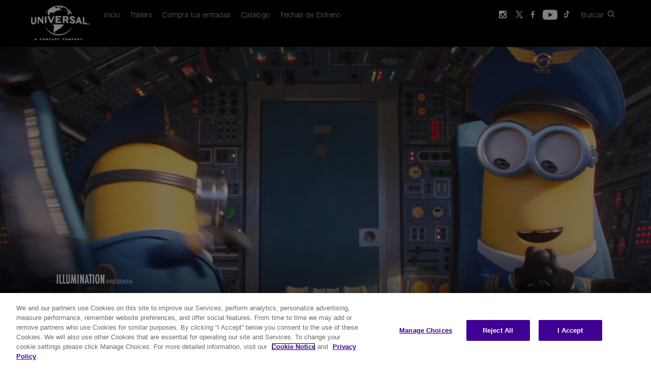

--- FILE ---
content_type: text/html; charset=UTF-8
request_url: https://www.universalpictures.es/micro/minions-el-origen-de-gru
body_size: 15774
content:
<!DOCTYPE html>

<html lang="en" class="micro micro">
<head>

  <!-- OneTrust Cookies Consent Notice start -->
  <script src="https://cdn.cookielaw.org/consent/46d657a8-0048-40d5-b070-18454ca7358c/otSDKStub.js"  type="text/javascript" charset="UTF-8" integrity="sha384-oiKCupO9/XgKxo0VrdSi6S5Gx7BZbpwjO/ZHBhEk5vIQF04voIHg99dR/y5HNXZ3" crossorigin="anonymous" data-domain-script="46d657a8-0048-40d5-b070-18454ca7358c" ></script>
  <script type="text/javascript">
  function OptanonWrapper() {
    window.dataLayer.push( { event: 'OneTrustGroupsUpdated' } ) ;
  }
  function passToIframe() {
    function find(arr, fn) {
        for (var i = 0; i < arr.length; i += 1) {
            if (fn(arr[i])) {
                return arr[i];
            }
        }
    }

    function map(arr, fn) {
        var newArr = [];
        for (var i = 0; i < arr.length; i += 1) {
            newArr.push(fn(arr[i]));
        }
        return newArr;
    }

    function getCookie(name) {
        var decodedCookie = document.cookie;
        var cookies = map(decodedCookie.split(';'), function(c) {
            return c.trim()
        });
        var matching = find(cookies, function(cookie) {
            return cookie.indexOf(name) === 0
        });
        return matching;
    }
    var OptanonConsent = getCookie('OptanonConsent');
    var OptanonAlertBoxClosed = getCookie('OptanonAlertBoxClosed');
    var pass_data = {
        OptanonConsent,
        OptanonAlertBoxClosed,
        OptanonActiveGroups: window.OptanonActiveGroups
    };
    for (var i = 0; i < window.frames.length; i++) {
        if (typeof window.frames[i].postMessage === 'function') {
            window.frames[i].postMessage(pass_data, '*');
        }
    }
  }

  var existingOptanonWrapper = window.OptanonWrapper;
  window.OptanonWrapper = function() {
      if (existingOptanonWrapper && typeof existingOptanonWrapper === 'function') {
          existingOptanonWrapper();
      }
      passToIframe();
  };

  </script>
  <!-- OneTrust Cookies Consent Notice end -->


    <meta charset="utf-8">
    <meta http-equiv="X-UA-Compatible" content="IE=edge">
    <meta name="viewport" content="width=device-width, initial-scale=1">
    <meta name="apple-itunes-app" content="app-id=634024658">
    <meta name="facebook-domain-verification" content="5oo6bm3eradpzt7sygbulbeaqmsfzz" />
    <title>Universal Pictures España</title>

    <!-- Styles -->
    <link rel="icon" type="image/png" href="https://www.universalpictures.es/favicon.png">

    <link rel="stylesheet" href="https://www.universalpictures.es/css/css.php?1768359485">
    <link rel="stylesheet" href="https://www.universalpictures.es/css/main.php?1768359485">

    <!-- HTML5 shim and Respond.js for IE8 support of HTML5 elements and media queries -->
    <!-- WARNING: Respond.js doesn't work if you view the page via file:// -->
    <!--[if lt IE 9]>
    <script src="https://oss.maxcdn.com/html5shiv/3.7.2/html5shiv.min.js"></script>
    <script src="https://oss.maxcdn.com/respond/1.4.2/respond.min.js"></script>
    <![endif]-->

            <link rel="stylesheet" href="https://www.universalpictures.es/css/movie.css?1768359485">
        <link rel="stylesheet" href="https://www.universalpictures.es/css/social.css?1768359485">
        
        <script type="text/javascript">
        var base_url = 'https://www.universalpictures.es/';
        var media_url = base_url;
        var API_URL = 'https://api.universalpictures.es/';
        var SEARCH_URL = 'https://api.universalpictures.es//';
        var youtubeAPIKey = 'AIzaSyBOXeCfk36ppahtzNtw7ItuDMSHj81oEEo';
        var youtubePlaylistID = 'PLdGfUnyZ_6XPSKg64QoMek-raMcGpeioY';
        var dateLocaleStringFacebook = 'es-ES';
        var dateLocaleStringTagmanager = 'es-ES';
        var dateLocaleStringStartdate = 'es_ES';

        var DURATIONTEXT = 'Duración:';
        var SOUNDTEXT = 'Sonido:';
        var SCREENTEXT = 'Pantalla:';
        var SUBTITLETEXT = 'Subtítulos:';
        var BONUSTEXT = 'Extras:';



                var micro_url = 'minions-el-origen-de-gru';
                var micro_long_url = 'micro/minions-el-origen-de-gru/';
            </script>
        <script>
        var preview = '';
        var preview_url = '';
        var preview_add = '';
    </script>
     
                <script>
                            
                window.dataLayer = window.dataLayer || []
                window.dataLayer.push({
                    "event": "dataLayerLoaded",
                    "site":{
                        "name":"Minions - El Origen de Gru",
                        "market":"es",
                        "template":"Nasa"
                },
                    "page":{
                    "name":"Minions - El Origen de Gru",
                    "type":"Minions - El Origen de Gru"
                },
                "movie":{
                    "name":"Minions - El Origen de Gru",
                    "release_date":"",
                    "imdb_id":"tt5113044",
                    "genre":{
                        "essence_genre":"Animation/Family",
                        "genre_1":"Animation",
                        "fs_o":undefined,
                        "content_genome":"",
                    }
                },
                "user":{
                "user_id":""
                }
                }); 
                </script> 

	<script>
	 // Define dataLayer and the gtag function.
	 window.dataLayer = window.dataLayer || [];
	 function gtag(){dataLayer.push(arguments);}
	 // Default ad_storage to 'denied'.
	 gtag('consent', 'default', {
	 ad_storage: "denied",
	 ad_user_data: "denied",
	 ad_personalization: "denied",
	 analytics_storage: "denied",
	 functionality_storage: "denied",
	 personalization_storage: "denied",
	 security_storage: "granted",
	 'wait_for_update': 500
	 });
	gtag('set', 'ads_data_redaction', true); 
	</script>
	<!-- Google Tag Manager -->
	<script>(function(w,d,s,l,i){w[l]=w[l]||[];w[l].push({'gtm.start':
	new Date().getTime(),event:'gtm.js'});var f=d.getElementsByTagName(s)[0],
	j=d.createElement(s),dl=l!='dataLayer'?'&l='+l:'';j.async=true;j.src=
	'https://www.googletagmanager.com/gtm.js?id='+i+dl;f.parentNode.insertBefore(j,f);
	})(window,document,'script','dataLayer','GTM-NXXF4Q5');</script>
	<!-- End Google Tag Manager -->

</head>
<body>

<!-- Google Tag Manager (noscript) -->
<noscript><iframe src="https://www.googletagmanager.com/ns.html?id=GTM-NXXF4Q5"
                  height="0" width="0" style="display:none;visibility:hidden"></iframe></noscript>
<!-- End Google Tag Manager (noscript) -->


    <!-- Content -->
<!-- Header -->
<section id="header" class="container-fluid">
    
    <!-- Video Player -->
    <!--<div id="youtube-video"></div>-->
    <img id="header-image" class="header-image only-desktop">
    <video id="header-video" class="only-desktop" preload="auto" width="100%" height="100%" autoplay loop></video>
    <img id="header-mobile-image" class="header-image only-mobile">
    
    <!-- Darken Image or Video -->
    <div id="header-top-dark"></div>
    <div id="header-bottom-dark"></div>
    
    <!-- Content -->
    <div id="header-content" class="container">

        <!-- Nav -->
        <!-- Nav -->
<div id="nav" class="navbar navbar-default">

    <!-- Mobile -->
    <div class="only-mobile">

        <a href="/" target="_self"><div id="mobile-logo"></div></a>
        <div id="mobile-menu-hit" class="touch-button">
            <button id="mobile-menu" class="mobile-images"></button>
        </div>
        <button id="mobile-search-hit" class="touch-button">
            <div id="mobile-search" class="mobile-images"></div>
        </button>

    </div>

    <!-- Desktop -->
    <div id="nav-content" class="collapse navbar-collapse">

        <a href="/" target="_self"><div id="nav-logo" class="navbar-brand"></div></a>
        <ul id="nav-menu" class="nav navbar-nav">
            <li>
                <a href="https://www.universalpictures.es/">Inicio</a>
            </li>
            <li>
                <a href="/videos/">Tráilers</a>
            </li>
            <li>
                <a href="/entradas/">Compra tus entradas</a>
            </li>
            <!--<li>
                <a href="http://www.uphe.de/home/" target="_blank">Home Entertainment</a>
            </li>-->
            <li>
                <a href="#" id="nav-archiv-link">Catálogo</a>
            </li>
            <li>
                <a href="https://www.universalpictures.es/fechasdeestreno/Estrenos-Universal.pdf" target="_blank">Fechas de Estreno</a>
            </li>
            <li id="nav-partner">
                <a>Partner</a>
                <ul>
                    <li><a href="#" target="_blank">Cinema operators</a></li>
                    <li><a href="#" target="_blank">Press</a></li>
                </ul>
            </li>
        </ul>

        <ul id="nav-menu-extra" class="nav navbar-nav">
            <!--<li>
                <a href="http://my.universalpictures.co.uk/signup?source=SignUpWelcome" target="_blank">
                    <div id="nav-android" class="main-images"></div>
                </a>
            </li>-->
            <li>
                <a id="ist-linkz" href="https://instagram.com/universal_spain" target="_blank">
                    <div id="nav-instagram" class="main-images"></div>
                </a>
            </li>
             <li>
                <a id="tw-linkz" href="https://twitter.com/Universal_Spain" target="_blank">
                    <div id="nav-twitter" class="main-images"></div>
                </a>
            </li>
            <li>
                <a id="ff-linkz" href="https://www.facebook.com/universalpicturesspain" target="_blank">
                    <div id="nav-facebook" class="main-images"></div>
                </a>
            </li>
            <li>
                <a id="yt-linkz" href="https://www.youtube.com/user/UniversalSpain" target="_blank">
                    <div id="nav-youtube" class="main-images"></div>
                </a>
            </li>
            <li>
                <a id="tu-linkz" href="https://www.tiktok.com/@universal_spain" target="_blank">
                    <div id="nav-tumblr" class="main-images"></div>
                </a>
            </li>
            <li>
                <a id="nav-search-link" href="#">
                    <p>Buscar</p>
                    <div id="nav-search" class="main-images"></div>
                </a>
            </li>
        </ul>

    </div>

</div>
        
        <!-- Infos -->
        <div id="header-infos">

            <!-- Text -->
            <a id="header-text-link">
                <ul id="header-video-description">
                    <li>
                        <!-- Title Text -->
                        <h1 id="header-video-title"></h1>

                        <!-- Title Logo -->
                        <div id="header-title-logo">
                            <img/>
                        </div>
                    </li>
                    <li>
                        <h2 id="header-video-subtitle"></h2>
                    </li>
                </ul>
            </a>

            <!-- Buttons -->
            <ul id="header-video-buttons" class="only-desktop">
                <li><button id="header-video-playPause" class="video-images" onclick="playClicked()"></button></li>
                <li><button id="header-video-sound" class="video-images" onclick="soundClicked()"></button></li>
                <li><button id="header-button1" class="header-buttons blank" href="#" onclick="headerButtonClicked(this)"><img /></button></li>
                <li><button id="header-button2" class="header-buttons blank" href="#" onclick="headerButtonClicked(this)"><img /></button></li>
                <li><button id="header-button3" class="header-buttons blank" href="#" onclick="headerButtonClicked(this)"><img /></button></li>
                <li><button id="header-button4" class="header-buttons blank" href="#" onclick="headerButtonClicked(this)"><img /></button></li>
                <li><button id="header-button5" class="header-buttons blank" href="#" onclick="headerButtonClicked(this)"><img /></button></li>
                <li><button id="header-frei-button" href="#"><div></div></button></li>
                <li><button id="header-ticket-button" href="#"><div>Compra tus entradas</div></button></li>
                <li><button id="header-website-button" href="#"><div>Site oficial</div></button></li>
                <li><button id="header-instagram-button" href="#"><div class="main-images"></div></button></li>
                <li><button id="header-facebook-button" href="#"><div class="main-images"></div></button></li>
            </ul>

        </div>
        <!-- FBW -->
        <img id="header-fbw">
        
    </div>
    
</section><!-- Infos Content -->
<section id="infos" class="container-fluid">

    <div class="container">

        <!-- Infos -->
        <div id="infos-content">
    
            <a id="infos-poster"><img></a>
            <div id="infos-synopsis">
                <p class="infos-title">Sinopsis</p>
                <p id="synopsis" class="synopsis-height"></p>
                <p><a id="synopsis-more" class="popup-synopsis">más</a></p>
            </div>
            <div id="infos-extra" class="only-desktop">
                <p class="infos-title">Info</p>
                <p>
                    <ul id="infos-extra-list">
                        <li>
                            <table>
                                <tr>
                                    <td class="infos-td1">Fecha de estreno:</td>
                                    <td class="infos-td2" id="infos-start"></td>
                                </tr>
                            </table>
                        </li>
                        <li id="infos-length-line">
                            <table>
                                <tr>
                                    <td class="infos-td1">Duración:</td>
                                    <td class="infos-td2" id="infos-length"></td>
                                </tr>
                            </table>
                        </li>
                        <li id="infos-buy-line" style="display:none";>
                            <table>
                                <tr>
                                    <td class="infos-td1">A la venta:</td>
                                    <td class="infos-td2" id="infos-buy"></td>
                                </tr>
                            </table>
                        </li>
                        <li id="infos-rent-line" style="display:none";>
                            <table>
                                <tr>
                                    <td class="infos-td1">En alquiler:</td>
                                    <td class="infos-td2" id="infos-rent"></td>
                                </tr>
                            </table>
                        </li>
                        <li>
                            <table>
                                <tr>
                                    <td class="infos-td1">Director:</td>
                                    <td class="infos-td2" id="infos-director"></td>
                                </tr>
                            </table>
                        </li>
                        <li>
                            <table>
                                <tr>
                                    <td class="infos-td1">Reparto:</td>
                                    <td class="infos-td2" id="infos-cast"></td>
                                </tr>
                            </table>
                        </li>
                        <li id="infos-fsk">
                            <table>
                                <tr>
                                    <td class="infos-td1">Clasificación:</td>
                                    <td class="infos-td2"><img id="infos-fsk-image"/></td>
                                </tr>
                            </table>
                        </li>
                    </ul>
                </p>
                <p>
                    <div id="infos-gretaStarks">
                        <div id="supports">Esta película es compatible con</div>
                        <div id="infos-gretaStarks-normal"></div>
                        <a id="infos-gretaStarks-over" target="_blank" href="http://www.gretaundstarks.de/"></a>
                        <div id="infos-3d"></div>
                        <div id="imax"></div>
                    </div>
                </p>
            </div>
            
        </div>

    </div>
</section>

<!-- Availability Content -->
<section id="stream" class="container-fluid">

    <div class="container">
        
        <!-- Title -->
        <div class="container-title">
            <a><span>Disponible en</span></a>
        </div>
        
        <!-- Werstreamt.es -->
        <!--<div class="container-title secondary">
            <span id="sponsering-txt">Unterst&uuml;tzt von</span>
            <a href="http://www.werstreamt.es" target="_blank"><img id="wse-logo" width="78" height="25" src="../img/wse_logo.png"></a>
        </div>-->
        
        <div id="stream-content" onscroll="streamScroll()">
        
            <ul>
                <li class="itunes stream-logo" data="1"></li>
                <li class="googleplay stream-logo" data="4"></li>
                <li class="amazon stream-logo" data="10"></li>
                <li class="netflix stream-logo" data="11"></li>
                <li class="maxdome stream-logo" data="3"></li>
                <li class="skyonline stream-logo" data="18"></li>
            </ul>
            
        </div>
        
    </div>
    
    <!-- Arrows -->
    <button id="stream-left" class="main-images only-desktop"></button>
    <button id="stream-right" class="main-images only-desktop"></button>
    
</section>


<!-- Availability Content -->
<section id="digital" class="container-fluid">

    <div class="container">

        <!-- Title -->
        <div class="container-title">
            <a><span>Disponible en</span></a>
        </div>

        <div id="digital-content">
            <ul>
                <!--<li class="apple digital-logo" data="1">
                    <a href="#"><img src="/img/digital/apple.png" /></a>
                </li>
                <li class="google-play digital-logo" data="2">
                    <a href="#"><img src="/img/digital/google-play.png" /></a>
                </li>
                <li class="amazon digital-logo" data="3">
                    <a href="#"><img src="/img/digital/amazon.png" /></a>
                </li>
                <li class="netflix digital-logo" data="4">
                    <a href="#"><img src="/img/digital/netflix.png" /></a>
                </li>
                <li class="sky digital-logo" data="5">
                    <a href="#"><img src="/img/digital/sky.png" /></a>
                </li>
                -->
            </ul>
        </div>
            <div id="shop-content">
                <ul>
                    <!--<li class="apple digital-logo" data="1">
                        <a href="#"><img src="/img/shops/amazon.png" /></a>
                    </li>
                    <li class="google-play digital-logo" data="2">
                        <a href="#"><img src="/img/shops/saturn.png" /></a>
                    </li>
                    -->
                </ul>
        </div>

    </div>


</section>


<!-- Versions Content -->
<section id="versions" class="container-fluid">

    <div id="versions-content" class="container">
    </div>
    
</section>

<!-- Similar Content -->
<section id="similar" class="container-fluid">

    <div class="container">
        
        <!-- Title -->
        <div class="container-title">
            <a><span>Películas similares</span></a>
        </div>
        
        <div id="similar-movies" onscroll="similarMoviesScroll()">
        
            <ul></ul>
            
        </div>
        
    </div>
    
    <!-- Arrows -->
    <button id="similar-left" class="main-images only-desktop"></button>
    <button id="similar-right" class="main-images only-desktop"></button>
    
</section>

<!-- Videos Content -->
<section id="videos" class="container-fluid">

    <div class="container">
        
        <!-- Title -->
        <div class="container-title">
            <a href="#"><span>Vídeos</span></a>
        </div>

        <!-- Videos -->
        <div id="videos-content">

            <div class="gutter-sizer"></div>

            <!-- Videos -->

        </div>

    </div>
</section>


<!-- Youtube Playlist Content -->
<section id="yt_playlists" class="container-fluid">

    <div class="container">

        <!-- Title -->
        <div class="container-title">
            <a><span>Vídeos</span></a>
        </div>

        <div class="container-title secondary only-desktop">
            <a href="https://www.youtube.com/user/UniversalSpain" target="_blank"><span>Universal Pictures on <b>YouTube</b></span></a>
        </div>

        <!-- Videos -->
        <div id="yt_playlists-videos-content">

            <div class="gutter-sizer"></div>

            <!-- Youtube Videos -->

        </div>

    </div>
</section>


<!-- Images Content -->
<section id="images" class="container-fluid">

    <div class="container">
        
        <!-- Title -->
        <div class="container-title">
            <a href="#"><span>Galería</span></a>
        </div>

        <!-- Images -->
        <div id="images-content" class="custom-scrollbar gray" onscroll="imagesContentScroll()">

            <!-- Images -->
            <ul class="images-gallery" itemscope itemtype="http://schema.org/ImageGallery"></ul>

        </div>

    </div>
    
    <!-- Arrows -->
    <button id="images-left" class="main-images only-desktop"></button>
    <button id="images-right" class="main-images only-desktop"></button>
</section>

<!-- Social Content -->
<section id="social" class="container-fluid">

    <div class="container">

        <!-- Title -->
        <div class="container-title">
            <a><span>Redes sociales</span></a>
        </div>

        <div class="container-title secondary only-desktop">
            <a>
                <span>Universal Pictures on <b>Tumblr</b>, <b>Instagram</b> &amp; <b>Facebook</b></span>
            </a>
        </div>

        <!-- Content -->
        <div id="social-content">

            <div class="gutter-sizer"></div>

            <!-- Social Posts -->

        </div>

    </div>

</section>

<!-- Iframe Content -->
<section id="iframe1" class="container-fluid">

    <div class="container">

        <!-- Title -->
        <div class="container-title">
            <a><span></span></a>
        </div>

        <!-- Content -->
        <div id="iframe1-content">
            <iframe src="" width="100%" height="100%" border="0"></iframe>
        </div>

    </div>

</section>

<section id="iframe2" class="container-fluid">

    <div class="container">

        <!-- Title -->
        <div class="container-title">
            <a><span></span></a>
        </div>

        <!-- Content -->
        <div id="iframe2-content">
            <iframe src="" width="100%" height="100%" border="0"></iframe>
        </div>

    </div>

</section>

<section id="iframe3" class="container-fluid">

    <div class="container">

        <!-- Title -->
        <div class="container-title">
            <a><span></span></a>
        </div>

        <!-- Content -->
        <div id="iframe3-content">
            <iframe src="" width="100%" height="100% border="0""></iframe>
        </div>

    </div>

</section>
<!-- Footer -->
<footer id="footer" class="container-fluid">

    <!-- Footer details -->
    <div id="footer-details" class="container-fluid only-desktop">

        <div class="container">
            <!-- Close Button -->
            <button id="footer-details-close" class="main-images" onclick="closeFooterDetails()"></button>
        </div>
        
        <div id="footer-details-legal" class="container" style="display:none;">
            <div class="row"><h1>Contacto</h1></div>
                <div id="accordion" class="panel-group row">
                    <div class="panel panel-default">

                         <div id="collapseImpressum" class="panel-collapse collapse in">
                            <div class="panel-body panel-impressum">
                                <div class="footer-details-content">
                                    <h3>Universal Pictures International Spain</h3>
                                    <p>
                                        <br>
                                        Paseo de la Castellana 95, Planta 9
                                        <br>
                                        TORRE EUROPA
                                        <br>
                                        28046 MADRID
                                        <br><br>
                                        <!--Please check our <a onclick="footerItemClicked(this)">FAQ</a> section where we have addressed many common subjects.
                                        <br><br>
                                        If your query is not covered by the FAQ please contact us by email:
                                        <br><br>
                                        For all queries relating to a Home Entertainment product - click <a href="mailto:enquiriesuk@nbcuni.com">here</a>.
                                        <br>-->
                                        Para cualquier consulta relativa a películas en cartelera o futuros estrenos, contacta con nosotros por correo electrónico escribiendo a: <a href="mailto:info@universalpictures.es">info@universalpictures.es</a>.
                                        <br><br>
                                        También puedes contactarnos en redes sociales:
                                        <br>
                                        <a target="_blank" href="https://www.facebook.com/universalpicturesspain"><img style="margin-top:20px;" src="../../img/footer_facebook_icon.png"/></a>   <a target="_blank" href="https://twitter.com/Universal_Spain"><img style="margin-top:20px;" src="../../img/footer_twitter_icon.png"/></a>   <a target="_blank" href="https://www.youtube.com/user/UniversalSpain"><img style="margin-top:20px;" src="../../img/footer_youtube_icon.png"/></a>   <a target="_blank" href="https://www.instagram.com/universal_spain/"><img style="margin-top:20px;" src="../../img/footer_instagram_icon.png"/></a>
                                    </p>
                                </div>
                            </div>
                        </div>
                    </div>
                </div>
            </div>

        <div id="footer-details-faq" class="container" style="display:none;">

            <div class="row"><h1>FAQ</h1></div>

            <div id="accordion" class="panel-group row">
                <div class="panel panel-default">

                    <div id="collapseFaq" class="panel-collapse collapse in">
                        <div class="panel-body panel-faq">
                            <div class="footer-details-content">
                <h3>GENERAL ENQUIRIES?</h3>
                <br>
                <h3>I want to search for vacancies at Universal UK. How do I apply for a job?</h3>
                <p>Please visit our careers site <a href="http://www.nbcunicareers.com/" target="_blank">here</a> for a list of all vacancies and instructions on how to apply.</p>
                <br><br>
                <h3>DVD ENQUIRIES</h3>
                <br>
                <h3>How do I get access to non-theatrical film clips for promotional usage?</h3>
                <p>Our Media Licensing team in L.A. will be able to handle your query. They can be contacted via <a href="http://www.universalclips.com" target="_blank">www.universalclips.com</a>.  Further contact details can be found on their &ldquo;Contact Us&ldquo; page.</p>
                <br>
                <h3>I would like to enquire about arranging a non-Theatrical Screening.</h3>
                <p>Screenings of Universal titles can be licensed at <a href="http://www.filmbank.co.uk" target="_blank">www.filmbank.co.uk</a>. If you require any further assistance with this, there is a &lsquo;Contact Us&rsquo; link at the top of their page.</p>
                <br>
                <h3>I think I may have purchased a bootleg copy of a DVD or I've found an illegal link to download one of your products online. How can I report this?
</h3>
                <p>If you have any information regarding piracy this should be reported to Crimestoppers using this <a href="https://secure.crimestoppers-uk.org/ams.form.anonymous.asp" target="_blank">link</a>  or by calling 0800 555 111. Crimestoppers guarantee you will remain anonymous.</p>
                <br>
                <h3>Why do some of your TV series boxsets not have subtitles?</h3>
                <p>The inclusion of subtitles for the Deaf and Hard-of-Hearing &#40;SDH&#41; is determined on a title-by-title and season-by-season basis, with careful consideration given to the commercial viability of bringing a TV series to the home entertainment market. While we endeavour to include SDH where possible, the costs involved in creating and authoring are calculated on a per-minute basis and unfortunately we are often faced with such prohibitive costs to include SDH that it can limit our capacity to release the product at all. It is Universal's policy to add English subtitles to 100&#37; of our new feature film &#40;non-TV&#41; DVD product.</p>
                <br>
                <h3>Why can't I access my DVD&frasl;Blu-ray digital copy?</h3>
                <p>Universal Pictures UK sells DVD and Blu-ray discs that are authorised for use only in the UK. The digital copy features included with these products are valid in the UK excluding the Channel Islands, Ireland and Isle of Wight.</p>
                <br>
                <h3>I bought a DVD&frasl;Blu-ray Disc while out of town. How can I exchange it?</h3>
                <p>Most major retail stores have branches around the world or on the Internet. Generally it is their policy to exchange product bought at other branches of their stores, even if these are overseas. Please contact the retailer for further information on the correct procedure for exchanging goods.</p>
                <br>
                <h3>The DVD&frasl;Blu-ray Disc that I have bought &frasl; have been given is faulty. How can I exchange it for the correct version?</h3>
                <p>Your sales contract is with the original retailer you purchased your product from so you will need to take it back to them. They will be able to exchange it for the correct product or offer you a refund. Standard procedures are in place for the retailer to return faulty stock to the local manufacturer.</p>
                <br><br>
                <h3>CINEMA RELEASES - ENQUIRIES</h3>
                <br>
                <h3>I've seen premiere tickets for sale online. How do I check to see if they are legitimate?</h3>
                <p>Premiere tickets are normally issued directly to guests on a non-transferrable basis and the availability of tickets for sale is highly unlikely. Please contact our UK Publicity Department - click <a href="mailto:theatricalEnquiriesUK@nbcuni.com">here</a> to notify us of any premiere tickets available for sale and we will investigate further.</p>
                <br>
                <h3>A film was shot at a location near me. How can we get involved and help publicise the film?</h3>
                <p>Please contact our UK Publicity Department - click <a href="mailto:theatricalEnquiriesUK@nbcuni.com">here</a>. They will be able to advise if there are any opportunities to get involved.</p>
                <br>
                <h3>I'm a journalist based in the UK and would like to access images&#47;trailers&#47;clips from a current or upcoming cinema release for my publication.</h3>
                <p>Please contact our UK Publicity Department - click <a href="mailto:theatricalEnquiriesUK@nbcuni.com">here</a> clearly stating what you would like to access and outlining how you would like to use the materials. We will endeavor to help you as soon as possible.</p>
                <br>
                <h3>I would like to make a submission for a Screenplay idea.</h3>
                <p>While we appreciate your enthusiasm to be a part of our filmmaking process, unfortunately due to legal and insurance restrictions we have a strict policy prohibiting the acceptance of unsolicited literary, dramatic or musical materials in any form for consideration. Material is only accepted for consideration when submitted by franchised literary agents or motion picture production individuals with whom Universal UK has an established working relationship. Please note: we do not provide contact information for any literary agents or motion picture production individuals with whom Universal UK has an established relationship.</p>
                <br>
                <h3>Why do some of Universal UK's films have different release dates to the US?</h3>
                <p>The process of dating a film for release is based on a number of factors including cinema availability, talent access and competitor releases to name a few. Universal UK always endeavours to find a date that will give the film the best chance of succeeding whilst giving UK audiences the opportunity to see the film as early as possible.</p>
                <br>
                <h3>I wish to contact one of your actors&frasl;directors or get tickets to a premiere.</h3>
                <p>For obvious reasons we are unable to publicise contact details for anybody involved with our film releases. We do not give away premiere or screening tickets through our website. We often run competitions for premiere tickets on our social channels. We suggest you follow us on <a href="https://twitter.com/universaluk" target="_blank">Twitter home</a> or like us on <a href="http://www.facebook.com/universalpicturesuk" target="_blank">Facebook here</a> to stay updated on competitions.</p>

                            </div>
                        </div>
                    </div>
                </div>
            </div>
        </div>

        <div id="footer-details-privacy" class="container" style="display:none;">

            <div class="row"><h1>Sobre nosotros</h1></div>

            <div id="accordion" class="panel-group row">


                <!-- Vorbemerkungen -->
                <div class="panel panel-default">

                    <div class="panel-heading">
                        <h4 class="panel-title">
                            <a data-toggle="collapse" data-parent="#accordion" href="#collapseOne">Sobre nosotros</a>
                        </h4>
                    </div>
                    <div id="collapseOne" class="panel-collapse collapse in">
                        <div class="panel-body">
                            <p>Universal Pictures crea y distribuye productos de entretenimiento audiovisual, de ámbito cinematográfico y no cinematográfico. El catálogo cinematográfico de Universal incluye películas de desarrollo propio, además de coproducciones, adquisiciones y películas desarrolladas por socios externos y distribuidas por el estudio.</p>
							<p>Universal también produce, adquiere y distribuye títulos para su comercialización directamente en DVD, títulos clásicos de la videoteca de Universal, productos de venta al consumidor (en todos los medios tradicionales, así como en plataformas interactivas e inalámbricas), y títulos especiales con su división de cine independiente Focus Features. A través de su grupo de producción internacional, el estudio se asocia con compañías líderes del ámbito audiovisual internacional para crear y adquirir películas con el fin de estrenarlas o distribuirlas con un amplio alcance comercial en países específicos. El contenido de Universal se pone a disposición del público a través de canales de distribución tradicionales y digitales; entre otros, exhibición en cines, entretenimiento en casa en formato físico y electrónico, televisión gratuita y de pago, y suscripción a servicios bajo demanda.</p>
							<p>Durante casi un siglo, Universal ha alcanzado un amplio reconocimiento por la diversidad de su catálogo de películas, que incluye clásicos como Tiburón, E.T., el extraterrestre, la saga Jurassic Park (Parque Jurásico) y Mamma Mia!; destacadas comedias como Virgen a los 40, Como Dios y Lío embarazoso; y franquicias de la talla de Regreso al futuro, Los padres de ella, Fast & Furious y Bourne.</p>
							<p>A lo largo de los años, Universal ha conquistado a público y crítica con películas premiadas en los Oscar como Expiación, más allá de la pasión, El ultimátum de Bourne, King Kong, Brokeback Mountain (En terreno vedado), Ray, Una mente maravillosa, El pianista y Lost in Translation. Otros títulos clásicos premiados por la Academia incluyen Sin novedad en el frente (1930), Matar a un ruiseñor (1962), El cazador (1978) y La lista de Schindler (1993). En 2007, Universal formó un negocio familiar para todos los públicos con Illumination Entertainment. Su primera producción, el superéxito en 3D de animación informática Gru, mi villano favorito, fue una de las películas más taquilleras y rentables de 2010.</p>
                <br><br>
                <h3>Términos y Condiciones del Servicio de YouTube / Política de Privacidad de Google</h3>
                <p>Al acceder y utilizar los Servicios API de YouTube, aceptas quedar vinculado <a href="https://www.youtube.com/t/terms" target="_blank"><u>a los Términos y Condiciones del Servicio de YouTube</u></a> y <a href="http://www.google.com/policies/privacy" target="_blank"><u>a la Política de Privacidad de Google</u></a>.</p>
                        </div>
                    </div>

                </div>

 <div class="footer-details-content">

<!--<h3>Follow us on</h3>
<p><a target="_blank" href="https://www.facebook.com/universalpicturesuk"><img style="margin-top:20px;" src="../../img/footer_facebook_icon.png"/></a>   <a target="_blank" href="https://twitter.com/universaluk"><img style="margin-top:20px;" src="../../img/footer_twitter_icon.png"/></a>      <a target="_blank" href="https://www.pinterest.com/universaluk/"><img style="margin-top:20px;" src="../../img/footer_pintrest_icon.png"/></a>   <a target="_blank" href="https://plus.google.com/106165506760440750944"><img style="margin-top:20px;" src="../../img/footer_google_icon.png"/></a>   <a target="_blank" href="https://www.youtube.com/user/universalpicturesuk"><img style="margin-top:20px;" src="../../img/footer_youtube_icon.png"/></a></p>-->

 </div>


                <!-- 1 -->
             <!--   <div class="panel panel-default">

                    <div class="panel-heading">
                        <h4 class="panel-title">
                            <a data-toggle="collapse" data-parent="#accordion" href="#collapseTwo">&#167; 1 Automatische Datenerfassung</a>
                        </h4>
                    </div>

                    <div id="collapseTwo" class="panel-collapse collapse">
                        <div class="panel-body">

                            <h3>(1) Website</h3>
                            <p>Aus technischen Gründen werden u.a. folgende Daten, die Ihr Internet-Browser an uns übermittelt, erfasst:</p>
                            <ul>
                                <li>Browsertyp und –version,</li>
                                <li>verwendetes Betriebssystem,</li>
                                <li>Webseite, von der aus Sie uns besuchen (Referrer URL),</li>
                                <li>Webseite, die Sie besuchen,</li>
                                <li>Datum und Uhrzeit Ihres Zugriffs,</li>
                                <li>Ihre Internet Protokoll (IP)-Adresse.</li>
                            </ul>
                            <p>Diese anonymen Daten werden getrennt von Ihren eventuell angegebenen personenbezogenen Daten gespeichert und lassen so keine Rückschlüsse auf eine bestimmte Person zu. Sie werden zu statistischen Zwecken ausgewertet, um unseren Internetauftritt und unsere Angebote optimieren zu können. Nach der Auswertung werden diese Daten gelöscht.
                            </p>

                            <h3>(2) WAP-Portal</h3>
                            <p>Wenn Sie mit einem mobilen internetfähigen Endgerät die WAP-Site von Universal aufrufen, werden folgende Daten von uns erfasst:</p>
                            <ul>
                                <li>MSISDN (Mobilfunk-Rufnummer)</li>
                                <li>Endgerätetyp</li>
                                <li>WAP-Seite, die Sie aufrufen</li>
                                <li>Datum und Uhrzeit Ihres Zugriffs</li>
                            </ul>

                            <h3>(2.1) Altersverifikation WAP/ Internet Portal</h3>
                            <p>Bei Universalfilmen im WAP-Portal, die einen Altersnachweis (FSK-Check) erfordern, erfolgt eine Überprüfung des Nutzers durch die Cybits AG (ww.cybits.de). Bei einer erfolgreichen Überprüfung erhält und speichert Universal folgende Informationen:
                            </p>
                            <ul>
                                <li>MSISDN (Rufnummer)</li>
                                <li>Erfolgreiche FSK-Einstufung</li>
                                <li>E-Mail-Adresse</li>
                            </ul>

                            <h3>(3) Bluetooth-Content</h3>
                            <p>In vielen Kinos sind im Auftrag von Universal betriebene Bluetooth-Säulen installiert. Diese liefern nach Bestätigung durch den Nutzer multimediale Inhalte an das Mobilgerät. Nachfolgende Informationen werden dabei von uns erfasst und gespeichert:
                            </p>
                            <ul>
                                <li>Datum, Uhrzeit der Auslieferung</li>
                                <li>Bluetooth-ID des Endgerätes (eindeutige Geräte-ID, die jedoch technisch nicht mit der Rufnummer verknüpft ist)</li>
                                <li>Endgerätetyp</li>
                                <li>Status der Übermittlung (erfolgreich / nicht erfolgreich, abgebrochen) </li>
                                <li>Informationen zum ausgelieferten medialen Inhalt (Kampagnen-Informationen)</li>
                                <li>Welcher Bluetooth-Sender hat den Inhalt geliefert</li>
                            </ul>
                            <h3>(4) Allgemeine Erläuterung</h3>
                            <p>Diese Daten werden anonymisiert zum Zwecke der Erfolgsmessung erfasst. Eine Verknüpfung mit personenbezogenen Daten zum Zwecke der Profilierung oder der Analyse von Frequenz- und Bewegungsmustern erfolgt nicht.
                            </p>

                        </div>
                    </div>

                </div>-->

                <!-- 2 -->
                <!--<div class="panel panel-default">

                    <div class="panel-heading">
                        <h4 class="panel-title">
                            <a data-toggle="collapse" data-parent="#accordion" href="#collapseThree">&#167; 2 Personenbezogene Daten, Bestandsdaten, Nutzungsdaten</a>
                        </h4>
                    </div>

                    <div id="collapseThree" class="panel-collapse collapse">
                        <div class="panel-body">
                            <p>(1) Ihre personenbezogenen Daten, soweit diese für die Begründung, inhaltliche Ausgestaltung oder Änderung des Vertragsverhältnisses erforderlich sind (Bestandsdaten), werden ausschließlich zur Abwicklung der zwischen uns gegebenenfalls geschlossenen Verträge verwendet.
Haben Sie uns für eine darüber hinausgehende Nutzung eine ausdrückliche Einwilligung<br>erteilt, dürfen wir Ihre Bestandsdaten auch zur Werbung, Beratung und Marktforschung<br>
und zum bedarfsgerechten Gestalten von Telemedien verwenden. Ihre Einwilligung können Sie jederzeit widerrufen. Haben Sie Ihre Einwilligung nicht erklärt oder widerrufen
Sie diese, findet eine Datennutzung nach diesem Absatz nicht statt. Unsere Leistungen werden selbstverständlich unabhängig davon erbracht, ob Sie Ihre Einwilligung erteilen oder
widerrufen.
                            </p>
                            <p>(2) Ihre personenbezogenen Daten, welche erforderlich sind, um die Inanspruchnahme unserer Leistungen zu ermöglichen und abzurechnen (Nutzungsdaten), werden zunächst ebenfalls ausschließlich zur Abwicklung der zwischen uns gegebenenfalls geschlossenen Verträge verwendet. Solche Nutzungsdaten sind insbesondere die Merkmale zu Ihrer Identifikation als Nutzer, Angaben über Beginn und Ende sowie über den Umfang der jeweiligen Nutzung und Angaben über die von Ihnen als Nutzer in Anspruch genommenen Telemedien. Haben Sie uns für eine darüber hinausgehende Nutzung eine ausdrückliche Einwilligung erteilt, dürfen wir Ihre Nutzungsdaten auch zur Werbung, Beratung und Marktforschung und zum bedarfsgerechten Gestalten von Telemedien verwenden. Ihre Einwilligung können Sie jederzeit widerrufen. Haben Sie Ihre Einwilligung nicht erklärt oder widerrufen Sie diese, findet eine Datennutzung nach diesem Absatz nicht statt. Unsere Leistungen werden selbstverständlich unabhängig davon erbracht, ob Sie Ihre Einwilligung erteilen oder widerrufen.
                            </p>
                            <p>(3) Auf Anordnung der zuständigen Stellen dürfen wir im Einzelfall Auskunft über Bestands- und Nutzungsdaten erteilen, soweit dies für Zwecke der Strafverfolgung, zur Gefahrenabwehr durch die Polizeibehörden der Länder, zur Erfüllung der gesetzlichen Aufgaben der Verfassungsschutzbehörden des Bundes und der Länder, des Bundesnachrichtendienstes oder des Militärischen Abschirmdienstes oder zur Durchsetzung der Rechte am geistigen Eigentum erforderlich ist.
                            </p>
                        </div>
                    </div>

                </div>
-->
                <!-- 3 -->
               <!-- <div class="panel panel-default">

                    <div class="panel-heading">
                        <h4 class="panel-title">
                            <a data-toggle="collapse" data-parent="#accordion" href="#collapseFour">&#167; 3 Cookies</a>
                        </h4>
                    </div>

                    <div id="collapseFour" class="panel-collapse collapse">
                        <div class="panel-body">
                            <p>Unsere Internetseiten verwenden an mehreren Stellen so genannte Cookies. Dies sind kleine
Textdateien, die dem Austausch oder der Archivierung von Informationen dienen und auf
Ihrem Rechner abgelegt werden. Cookies dienen vor allem dazu, unser Angebot nutzerfreundlicher, effektiver und sicherer zu machen. Die meisten der von uns verwendeten Cookies sind so genannte „Session-Cookies“. Sie werden nach Ende Ihres Besuchs automatisch gelöscht. Durch den Einsatz von Cookies erheben oder verarbeiten wir keine personenbezogenen Daten.
                            </p>
                        </div>
                    </div>

                </div>-->

                <!-- 4 -->
                <!--<div class="panel panel-default">

                    <div class="panel-heading">
                        <h4 class="panel-title">
                            <a data-toggle="collapse" data-parent="#accordion" href="#collapseFive">&#167; 4 Google Analytics</a>
                        </h4>
                    </div>

                    <div id="collapseFive" class="panel-collapse collapse">
                        <div class="panel-body">
                            <p>Diese Website benutzt Google Analytics, einen Webanalysedienst der Google Inc. (im Folgenden: "Google"). Google Analytics verwendet sog. "Cookies", d.h. Textdateien, die auf Ihrem Computer gespeichert werden und die eine Analyse der Benutzung der Website durch Sie ermöglichen. Die durch den Cookie erzeugten Informationen über Ihre
Benutzung dieser Website (einschließlich Ihrer IP-Adresse) werden in der Regel an einen von Google betriebenen Server in den USA übertragen und dort gespeichert. Diese Website verwendet Google Analytics nur mit der Erweiterung „_anonymizeIp()“ zur IP-Anonymisierung, welche sicherstellt, dass Ihre IP-Adresse von Google innerhalb von Mitgliedstaaten der Europäischen Union oder in anderen Vertragsstaaten des Abkommens über den Europäischen Wirtschaftsraum zuvor gekürzt werden, um eine direkte Personenbeziehbarkeit zu verhindern. Nur in Ausnahmefällen wird die volle IP-Adresse an einen Server von Google in den USA übertragen und dort gekürzt. Google wird diese Informationen in unserem Auftrag benutzen, um Ihre Nutzung der Website auszuwerten, um Reports über die Websiteaktivitäten für uns zusammenzustellen und um weitere mit der Websitenutzung und der Internetnutzung verbundene Dienstleistungen für uns zu
erbringen. Die im Rahmen der Google Analytics-Verwendung von Ihrem Browser übermittelte IP-Adresse wird nicht mit anderen Daten von Google zusammengeführt. Sie können die Speicherung von Cookies durch eine entsprechende Einstellung Ihrer Browser-Software verhindern; wir weisen Sie jedoch darauf hin, dass Sie in diesem Fall gegebenenfalls nicht sämtliche Funktionen dieser Website vollumfänglich werden nutzen können. Sie können darüber hinaus die Erfassung der durch das Cookie erzeugten und auf Ihre Nutzung der Website bezogenen Daten (inkl. Ihrer IP-Adresse) an Google sowie die Verarbeitung dieser Daten durch Google verhindern, indem Sie das unter dem folgenden Link verfügbare Browser-Plugin herunterladen und installieren [&nbsp;<a href="http://tools.google.com/dlpage/gaoptout?hl=de">http://tools.google.com/dlpage/gaoptout hl=de</a>&nbsp;] und damit der entsprechenden Erfassung Ihrer Daten widersprechen.
                            </p>
                        </div>
                    </div>

                </div>-->

                <!-- 5 -->
              <!--  <div class="panel panel-default">

                    <div class="panel-heading">
                        <h4 class="panel-title">
                            <a data-toggle="collapse" data-parent="#accordion" href="#collapseSix">&#167; 5 Auskunft, Datenschutzbeauftragter</a>
                        </h4>
                    </div>

                    <div id="collapseSix" class="panel-collapse collapse">
                        <div class="panel-body">
                            <p>Auf Verlangen können wir Ihnen Auskunft über die zu Ihrer Person oder Pseudonym gespeicherten Daten erteilen. Diese Auskunft kann, sofern Sie es wünschen, auch elektronisch erteilt werden. Wenden Sie sich bitte an die/den Datenschutzbeauftragten:<br><br>Externer Datenschutzbeauftragter:<br>                                 </p>
                            <p>Dr. Felix Wittern<br>felix.wittern@fieldfisher.com<br>
                                <a onclick="window.open(this.href); return false;" href="http://www.fieldfisher.com/"><strong>www.fieldfisher.com</strong></a>
                            </p>
                        </div>
                    </div>

                </div>-->

                <!-- 6 -->
                <!--<div class="panel panel-default">

                    <div class="panel-heading">
                        <h4 class="panel-title">
                            <a data-toggle="collapse" data-parent="#accordion" href="#collapseSeven">&#167; 6 Änderung dieser Erklärung, Abruf</a>
                        </h4>
                    </div>

                    <div id="collapseSeven" class="panel-collapse collapse">
                        <div class="panel-body">
                            <p>(1) Universal Pictures International Germany behält sich das Recht vor diese Datenschutzerklärung von Zeit zu Zeit zu modifizieren und sie der technischen sowie rechtlichen Entwicklung anzupassen. Die geänderten Bestimmungen werden jeweils auf unseren Internetseiten veröffentlicht.<br>(2) Der Inhalt dieser Erklärung ist für Sie jederzeit über unsere Internetseiten abrufbar.
                            </p>
                        </div>
                    </div>

                </div>-->

            </div>

        </div>
        
    </div>
        
    <!-- Footer -->
    <div class="container">

        <ul id="footer-links">
            <li><a href="https://www.nbcuniversalprivacy.com/privacy-policy/aviso-acerca-de-cookies#accordionheader2" target="_blank">Opciones de anuncios</a></li>
            <li><a href="https://www.nbcuniversal.com/privacy/spanish" target="_blank">Política de Privacidad</a></li>
            <li><a href="https://www.nbcuniversal.com/terms" target="_blank">Condiciones Generales de Uso</a></li>
            <li><a href="#" class="ot-sdk-show-settings">Cookie Settings</a></li>
            <!--<li><a href="http://www.nbcuniversal.com/" target="_blank">NBC Universal</a></li>-->
            <li><a href="http://www.universalstudios.com/" target="_blank">Universal Studios</a></li>
            <li><a href="https://corporate.comcast.com/impact/values-integrity/integrity" target="_blank">Supply Chain Values</a></li>
            <!--<li><a onclick="footerItemClicked('FAQ')">FAQ</a></li>-->
            <li><a onclick="footerItemClicked('Datenschutz')">Sobre nosotros</a></li>
            <li><a onclick="footerItemClicked('Impressum')">Contacto</a></li>
            
        </ul>

        <div id="footer-copyright">COPYRIGHT &copy; 2026 UNIVERSAL STUDIOS</div>

    </div>

</footer><!-- Search Overlay -->
<div id="search-overlay">

    <div id="search-overlay-content" class="container">
        <span id="search-title">Buscar películas o actores</span>
        <input id="search-input" type="text" onkeyup="searchMovie()"></input>
        <button id="search-close" class="main-images"></button>
    
        <!-- Movies Content -->
        <div id="search-result" class="container custom-scrollbar-vertical">
            
            <div class='search-gutter-sizer'></div>
            
        </div>
    </div>

</div><!-- archiv Overlay -->
<div id="archiv-overlay">

    <div id="archiv-overlay-content" class="container">
        <span id="archiv-title">Catálogo</span>

        <input id="archiv-input" type="text" onkeyup="archivMovie()"></input>
        <ul id="abc">
            <li id="archive_first">todo</li>
            <li>#</li>
            <li>A</li>
            <li>B</li>
            <li>C</li>
            <li>D</li>
            <li>E</li>
            <li>F</li>
            <li>G</li>
            <li>H</li>
            <li>I</li>
            <li>J</li>
            <li>K</li>
            <li>L</li>
            <li>M</li>
            <li>N</li>
            <li>O</li>
            <li>P</li>
            <li>Q</li>
            <li>R</li>
            <li>S</li>
            <li>T</li>
            <li>U</li>
            <li>V</li>
            <li>W</li>
            <li>X</li>
            <li>Y</li>
            <li>Z</li>
        </ul>
        <button id="archiv-close" class="main-images"></button>
    
        <!-- Movies Content -->
        <div id="archiv-result" class="container custom-scrollbar-vertical">
            <div class='archiv-gutter-sizer'></div>
        </div>
    </div>

</div><!-- Mobile Menu Overlay -->
<div id="mobile-menu-overlay">
    <button id="mobile-menu-close-hit" class="touch-button">
        <div id="mobile-menu-close" class="mobile-images"></div>
    </button>
    <ul>
        <li><a href="/" target="_self">Inicio</a></li>
        <li><a href="/videos" target="_self">Tráilers</a></li>
        <li><a href="/entradas" target="_self">Compra tus entradas</a></li>
        <!--<li><a href="http://www.uphe.de/home/" target="_blank">DVD</a></li>
        <li><a href="http://www.universalchannel.de/" target="_blank">TV</a></li>-->
        <li><a id="mobile-nav-archiv-link">Catálogo</a></li>
        <li><a href="https://www.universalpictures.es/fechasdeestreno/Estrenos-Universal.pdf" target="_blank">Fechas de Estreno</a></li>
        <!--<li><a href="http://my.universalpictures.co.uk/signup?source=SignUpWelcome" target="_blank">Sign Up</a></li>-->
        <li><a href="http://instagram.com/universal_spain" target="_blank">Instagram</a></li>
        <li><a href="https://www.youtube.com/user/UniversalSpain" target="_blank">Youtube</a></li>
        <li><a href="https://www.facebook.com/universalpicturesspain" target="_blank">Facebook</a></li>
        <li><a href="https://www.tiktok.com/@universal_spain" target="_blank">TikTok</a></li>
    </ul>
</div><!-- Root element of PhotoSwipe. Must have class pswp. -->
<div class="pswp" tabindex="-1" role="dialog" aria-hidden="true">

    <!-- Background of PhotoSwipe. 
         It's a separate element as animating opacity is faster than rgba(). -->
    <div class="pswp__bg"></div>

    <!-- Slides wrapper with overflow:hidden. -->
    <div class="pswp__scroll-wrap">

        <!-- Container that holds slides. 
            PhotoSwipe keeps only 3 of them in the DOM to save memory.
            Don't modify these 3 pswp__item elements, data is added later on. -->
        <div class="pswp__container">
            <div class="pswp__item"></div>
            <div class="pswp__item"></div>
            <div class="pswp__item"></div>
        </div>

        <!-- Default (PhotoSwipeUI_Default) interface on top of sliding area. Can be changed. -->
        <div class="pswp__ui pswp__ui--hidden">

            <div class="pswp__top-bar">

                <!--  Controls are self-explanatory. Order can be changed. -->

                <div class="pswp__counter"></div>

                <button class="pswp__button pswp__button--close popup-close main-images" title="Close (Esc)"></button>

                <button class="pswp__button pswp__button--share" title="Share"></button>

                <button class="pswp__button pswp__button--fs" title="Toggle fullscreen"></button>

                <button class="pswp__button pswp__button--zoom" title="Zoom in/out"></button>

                <!-- Preloader demo http://codepen.io/dimsemenov/pen/yyBWoR -->
                <!-- element will get class pswp__preloader--active when preloader is running -->
                <div class="pswp__preloader">
                    <div class="pswp__preloader__icn">
                      <div class="pswp__preloader__cut">
                        <div class="pswp__preloader__donut"></div>
                      </div>
                    </div>
                </div>
            </div>

            <div class="pswp__share-modal pswp__share-modal--hidden pswp__single-tap">
                <div class="pswp__share-tooltip"></div> 
            </div>

            <button class="pswp__button pswp__button--arrow--left gallery-arrow left main-images" title="Previous (arrow left)">
            </button>

            <button class="pswp__button pswp__button--arrow--right gallery-arrow right main-images" title="Next (arrow right)">
            </button>

            <div class="pswp__caption">
                <div class="pswp__caption__center"></div>
            </div>

        </div>

    </div>

</div>


<script src="https://www.universalpictures.es/js/local/jquery-1.12.4.min.js"></script>
<script src="https://www.universalpictures.es/js/libs/libs.js"></script>
<script src="https://www.universalpictures.es/js/local/TweenMax.min.js"></script>
<script src="https://www.universalpictures.es/js/local/bootstrap.min.js"></script>
<script src="https://www.universalpictures.es/js/main/mobile-check.js"></script>

<script src="https://www.universalpictures.es/js/main/footer-container.js"></script>
<script src="https://www.universalpictures.es/js/main/menu-container.js"></script>

<script src="https://www.universalpictures.es/js/main/safari-fixes.js"></script>
<script src="https://www.universalpictures.es/js/main/pc-fixes.js"></script>
<script src="https://www.universalpictures.es/js/main/misc.js"></script>
<script src="https://www.universalpictures.es/js/main/interaction.js"></script>
<script src="https://www.universalpictures.es/js/main/search.js"></script>
<script src="https://www.universalpictures.es/js/main/archiv.js"></script>
<script src="https://www.universalpictures.es/js/main/preview.js"></script>

<meta name="google-site-verification" content="bfR57d8ZrdkXtqS_epQtmIKggkHqWBLUcW9HZUnlSxE" />

    
            <script src="https://www.universalpictures.es/js/movie/ajax-header-container.js?1768359486"></script>
        <script src="https://www.universalpictures.es/js/movie/social-container.js?1768359486"></script>
    
<script type="text/javascript">
    function loadScript() {
        if (typeof(YT) == 'undefined' || typeof(YT.Player) == 'undefined') {
            var tag = document.createElement('script');
            tag.src = "/js/libs/yt-iframe-api.js";
            var firstScriptTag = document.getElementsByTagName('script')[0];
            firstScriptTag.parentNode.insertBefore(tag, firstScriptTag);
        }
    }

    function loadPlayer() {
        window.onYouTubePlayerAPIReady = function() {
            onYouTubePlayer();
        };
    }

    $(function () {
        loadScript();
    })

</script>

<script type="text/plain" class="optanon-category-2">
    var _gaq = _gaq || [];
    _gaq.push(['_setAccount', 'UA-73809682-21']);
    _gaq.push(['_trackPageview']);
    _gaq.push(['_trackPageLoadTime']);
    (function() {
        var ga = document.createElement('script'); ga.type = 'text/javascript'; ga.async = true;
        ga.src = ('https:' == document.location.protocol ? 'https://ssl' : 'http://www') + '.google-analytics.com/ga.js';
        var s = document.getElementsByTagName('script')[0]; s.parentNode.insertBefore(ga, s);
    })();
</script>

</body>
</html>


--- FILE ---
content_type: text/css;charset=UTF-8
request_url: https://www.universalpictures.es/css/main.php?1768359485
body_size: 5475
content:
@font-face {font-family:'HelveticaNeue-Light';src:url('../fonts/HelveticaNeueLTStd-Lt_0.eot');src:url('../fonts/HelveticaNeueLTStd-Lt_0.eot?#iefix') format('embedded-opentype'), url('../fonts/HelveticaNeueLTStd-Lt_0.woff') format('woff'), url('../fonts/HelveticaNeueLTStd-Lt_0.ttf') format('truetype'), url('../fonts/HelveticaNeueLTStd-Lt_0.svg#HelveticaNeue-Light') format('svg');}@font-face {font-family:'HelveticaNeue-Medium';src:url('../fonts/HelveticaNeueLTStd-Md_0.eot');src:url('../fonts/HelveticaNeueLTStd-Md_0.eot?#iefix') format('embedded-opentype'), url('../fonts/HelveticaNeueLTStd-Md_0.woff') format('woff'), url('../fonts/HelveticaNeueLTStd-Md_0.ttf') format('truetype'), url('../fonts/HelveticaNeueLTStd-Md_0.svg#HelveticaNeue-Medium') format('svg');}@font-face {font-family:'HelveticaNeue-Roman';src:url('../fonts/HelveticaNeueLTStd-Roman_0.eot');src:url('../fonts/HelveticaNeueLTStd-Roman_0.eot?#iefix') format('embedded-opentype'), url('../fonts/HelveticaNeueLTStd-Roman_0.woff') format('woff'), url('../fonts/HelveticaNeueLTStd-Roman_0.ttf') format('truetype'), url('../fonts/HelveticaNeueLTStd-Roman_0.svg#HelveticaNeue-Roman') format('svg');}@font-face {font-family:'HelveticaNeue-Thin';src:url('../fonts/HelveticaNeueLTStd-Th_0.eot');src:url('../fonts/HelveticaNeueLTStd-Th_0.eot?#iefix') format('embedded-opentype'), url('../fonts/HelveticaNeueLTStd-Th_0.woff') format('woff'), url('../fonts/HelveticaNeueLTStd-Th_0.ttf') format('truetype'), url('../fonts/HelveticaNeueLTStd-Th_0.svg#HelveticaNeue-Thin') format('svg');}body {margin:0;padding:0;overflow-x:hidden;}body ::selection {background:transparent;color:inherit;}body ::-moz-selection {background:transparent;color:inherit;}a {color:white;}a:hover {text-decoration:none;border:none;outline:none;}a:visited {text-decoration:none;border:none;outline:none;}a:focus {border:none;outline:none;}h1 {font-size:70px;line-height:normal;margin:0;padding:0;margin-bottom:-5px;text-transform:uppercase;}h2 {font-size:22px;margin:0;padding:0;}h3 {}button {border:none;}button:focus {outline:none;}.custom-scrollbar::-webkit-scrollbar {width:12px;-webkit-appearance:none;}.custom-scrollbar::-webkit-scrollbar-track {background-color:#bbbbbb;-moz-box-shadow:inset 0 7px 0 0 #fff, inset 0 -8px 0 0 #fff;box-shadow:inset 0 7px 0 0 #fff, inset 0 -8px 0 0 #fff;}.custom-scrollbar::-webkit-scrollbar-thumb {background-color:#bbbbbb;-moz-box-shadow:inset 0 6px 0 0 #fff, inset 0 -7px 0 0 #fff;box-shadow:inset 0 6px 0 0 #fff, inset 0 -7px 0 0 #fff;}.custom-scrollbar.gray::-webkit-scrollbar-track {-moz-box-shadow:inset 0 7px 0 0 #f1f1f1, inset 0 -8px 0 0 #f1f1f1;box-shadow:inset 0 7px 0 0 #f1f1f1, inset 0 -8px 0 0 #f1f1f1;}.custom-scrollbar.gray::-webkit-scrollbar-thumb {-moz-box-shadow:inset 0 6px 0 0 #f1f1f1, inset 0 -7px 0 0 #f1f1f1;box-shadow:inset 0 6px 0 0 #f1f1f1, inset 0 -7px 0 0 #f1f1f1;}.custom-scrollbar.pc-fix::-webkit-scrollbar-track {-moz-box-shadow:inset 0 8px 0 0 #fff, inset 0 -8px 0 0 #fff !important;box-shadow:inset 0 8px 0 0 #fff, inset 0 -8px 0 0 #fff !important;}.custom-scrollbar.pc-fix::-webkit-scrollbar-thumb {-moz-box-shadow:inset 0 7px 0 0 #fff, inset 0 -7px 0 0 #fff !important;box-shadow:inset 0 7px 0 0 #fff, inset 0 -7px 0 0 #fff !important;}.custom-scrollbar.gray.pc-fix::-webkit-scrollbar-track {-moz-box-shadow:inset 0 8px 0 0 #f1f1f1, inset 0 -8px 0 0 #f1f1f1 !important;box-shadow:inset 0 8px 0 0 #f1f1f1, inset 0 -8px 0 0 #f1f1f1 !important;}.custom-scrollbar.gray.pc-fix::-webkit-scrollbar-thumb {-moz-box-shadow:inset 0 7px 0 0 #f1f1f1, inset 0 -7px 0 0 #f1f1f1 !important;box-shadow:inset 0 7px 0 0 #f1f1f1, inset 0 -7px 0 0 #f1f1f1 !important;}.custom-scrollbar-vertical::-webkit-scrollbar {width:12px;-webkit-appearance:none;}.custom-scrollbar-vertical::-webkit-scrollbar-track {background:-moz-linear-gradient(left, rgba(187,187,187,0) 0%, rgba(187,187,187,0) 45%, rgba(187,187,187,1) 47%, rgba(187,187,187,1) 53%, rgba(187,187,187,0) 55%, rgba(187,187,187,0) 100%); background:-webkit-gradient(linear, left top, right top, color-stop(0%,rgba(187,187,187,0)), color-stop(45%,rgba(187,187,187,0)), color-stop(47%,rgba(187,187,187,1)), color-stop(53%,rgba(187,187,187,1)), color-stop(55%,rgba(187,187,187,0)), color-stop(100%,rgba(187,187,187,0))); background:-webkit-linear-gradient(left, rgba(187,187,187,0) 0%,rgba(187,187,187,0) 45%,rgba(187,187,187,1) 47%,rgba(187,187,187,1) 53%,rgba(187,187,187,0) 55%,rgba(187,187,187,0) 100%); background:-o-linear-gradient(left, rgba(187,187,187,0) 0%,rgba(187,187,187,0) 45%,rgba(187,187,187,1) 47%,rgba(187,187,187,1) 53%,rgba(187,187,187,0) 55%,rgba(187,187,187,0) 100%); background:-ms-linear-gradient(left, rgba(187,187,187,0) 0%,rgba(187,187,187,0) 45%,rgba(187,187,187,1) 47%,rgba(187,187,187,1) 53%,rgba(187,187,187,0) 55%,rgba(187,187,187,0) 100%); background:linear-gradient(to right, rgba(187,187,187,0) 0%,rgba(187,187,187,0) 45%,rgba(187,187,187,1) 47%,rgba(187,187,187,1) 53%,rgba(187,187,187,0) 55%,rgba(187,187,187,0) 100%);}.custom-scrollbar-vertical::-webkit-scrollbar-thumb {background:-moz-linear-gradient(left, rgba(187,187,187,0) 0%, rgba(187,187,187,0) 35%, rgba(187,187,187,1) 36%, rgba(187,187,187,1) 64%, rgba(187,187,187,0) 65%, rgba(187,187,187,0) 100%); background:-webkit-gradient(linear, left top, right top, color-stop(0%,rgba(187,187,187,0)), color-stop(35%,rgba(187,187,187,0)), color-stop(36%,rgba(187,187,187,1)), color-stop(64%,rgba(187,187,187,1)), color-stop(65%,rgba(187,187,187,0)), color-stop(100%,rgba(187,187,187,0))); background:-webkit-linear-gradient(left, rgba(187,187,187,0) 0%,rgba(187,187,187,0) 35%,rgba(187,187,187,1) 36%,rgba(187,187,187,1) 64%,rgba(187,187,187,0) 65%,rgba(187,187,187,0) 100%); background:-o-linear-gradient(left, rgba(187,187,187,0) 0%,rgba(187,187,187,0) 35%,rgba(187,187,187,1) 36%,rgba(187,187,187,1) 64%,rgba(187,187,187,0) 65%,rgba(187,187,187,0) 100%); background:-ms-linear-gradient(left, rgba(187,187,187,0) 0%,rgba(187,187,187,0) 35%,rgba(187,187,187,1) 36%,rgba(187,187,187,1) 64%,rgba(187,187,187,0) 65%,rgba(187,187,187,0) 100%); background:linear-gradient(to right, rgba(187,187,187,0) 0%,rgba(187,187,187,0) 35%,rgba(187,187,187,1) 36%,rgba(187,187,187,1) 64%,rgba(187,187,187,0) 65%,rgba(187,187,187,0) 100%);}.main-images {background:url(../img/main.png);background-repeat:no-repeat;margin-right:10px!important;}.video-images {background:url(../img/video.png);background-repeat:no-repeat;}.container {position:relative;padding:0 !important;}.row {padding:0 !important;margin:0 !important;}.clear:before,.clear:after {content:" ";display:table;}.clear:after {clear:both;}.title-arrow {background-position:-36px -1px !important;width:10px;height:15px;display:inline-block;margin-left:7px;margin-bottom:-1px;}.container-title {position:absolute;margin-top:30px;}.container-title.secondary {margin-top:35px;right:0;}.container-title.secondary a {font-size:16px;}.container-title.secondary a b {font-family:"HelveticaNeue-Light";}.container-title a {margin:0;padding:0;color:#8a8a8a !important;font-size:22px;font-family:"HelveticaNeue-Thin";}.red {background:red;}.blue {background:blue;}.green {background:green;}.clearfix:after { visibility:hidden; display:block; font-size:0; content:" "; clear:both; height:0; }.clearfix { display:inline-block; }* html .clearfix { height:1%; }.clearfix { display:block; }.p-pc-fix {margin-top:-8px !important;}.h1-pc-fix {margin-bottom:-3px !important;}.button-pc-fix {margin-top:-2px;margin-bottom:2px;}.tooltip > .tooltip-inner {font-size:14px;font-family:"HelveticaNeue-Light";padding-top:5px;padding-bottom:0px;}.video-controls {position:absolute;height:35px;width:100%;bottom:-50px;margin:10px;display:none;z-index:2;}.video-fullscreen {position:absolute;width:20px;height:20px;background-position:-70px -2px !important;right:20px;padding:0;}.video-pause {position:absolute;width:16px;height:19px;background-position:-52px -2px !important;padding:0;}.video-link {position:absolute;width:19px;height:19px;background-position:-48px -49px !important;padding:0;right:52px;}.video-sound {position:absolute;width:23px;height:21px;background-position:-68px -25px !important;padding:0;right:75px;}.video-sound.muted {background-position:-68px -48px !important;}.popup-close {position:fixed;width:38px;height:37px;background-position:-71px -23px !important;top:30px;right:30px;transform:translate(0%, 0%);-webkit-transform:translate(0%, 0%);-moz-transform:translate(0%, 0%);pointer-events:none;opacity:0.6;cursor:pointer;}.video-progress-container {position:absolute;width:100%;height:1px;background:white;bottom:0px;left:-10px;}.video-progress {position:absolute;width:0%;height:3px;background:white;top:-1px;left:0;}.video-progress-click {position:absolute;width:100%;height:20px;background:transparent;padding:0;margin:0;top:-10px;left:0;cursor:pointer;}.fullscreen {width:100% !important;height:100% !important;left:0 !important;top:0 !important;border:none !important;}.video-sound-slider {position:absolute;width:60px;height:15px;right:80px;margin-top:2px;background:transparent;visibility:collapse;opacity:0;cursor:pointer;}.video-sound-slider-fill {position:absolute;width:100%;height:3px;top:50%;left:0;transform:translateY(-50%);-webkit-transform:translateY(-50%);-moz-transform:translateY(-50%);background:white;}.video-sound-slider-bg {position:absolute;height:1px;width:100%;top:50%;left:0;transform:translateY(-50%);-webkit-transform:translateY(-50%);-moz-transform:translateY(-50%);background:white;}.video-sound-slider-handle {position:absolute;height:100%;width:3px;left:57px;top:0;padding:2px;background:white;cursor:pointer !important;}.header-image {position:absolute;top:50%;left:-25%;bottom:0;right:0;width:100%;left:50%;transform:translate(-50%, -50%);-webkit-transform:translate(-50%, -50%);-moz-transform:translate(-50%, -50%);}#header-top-dark {position:absolute;width:100%;height:100px;background:-moz-linear-gradient(top, rgba(0, 0, 0, 0.3) 0%, rgba(0, 0, 0, 0) 100%);background:-webkit-gradient(linear, left top, left bottom, color-stop(0%, rgba(0, 0, 0, 0.3)), color-stop(100%, rgba(0, 0, 0, 0)));background:-webkit-linear-gradient(top, rgba(0, 0, 0, 0.3) 0%, rgba(0, 0, 0, 0) 100%);background:-o-linear-gradient(top, rgba(0, 0, 0, 0.3) 0%, rgba(0, 0, 0, 0) 100%);background:-ms-linear-gradient(top, rgba(0, 0, 0, 0.3) 0%, rgba(0, 0, 0, 0) 100%);background:linear-gradient(to bottom, rgba(0, 0, 0, 0.3) 0%, rgba(0, 0, 0, 0) 100%);filter:progid:DXImageTransform.Microsoft.gradient( startColorstr='#80000000', endColorstr='#00000000', GradientType=0);}#header-bottom-dark {position:absolute;width:100%;height:250px;bottom:0;background:rgba(0, 0, 0, 0);background:-moz-linear-gradient(top, rgba(0, 0, 0, 0) 0%, rgba(0, 0, 0, 0.8) 100%);background:-webkit-gradient(left top, left bottom, color-stop(0%, rgba(0, 0, 0, 0)), color-stop(100%, rgba(0, 0, 0, 0.8)));background:-webkit-linear-gradient(top, rgba(0, 0, 0, 0) 0%, rgba(0, 0, 0, 0.8) 100%);background:-o-linear-gradient(top, rgba(0, 0, 0, 0) 0%, rgba(0, 0, 0, 0.8) 100%);background:-ms-linear-gradient(top, rgba(0, 0, 0, 0) 0%, rgba(0, 0, 0, 0.8) 100%);background:linear-gradient(to bottom, rgba(0, 0, 0, 0) 0%, rgba(0, 0, 0, 0.8) 100%);filter:progid:DXImageTransform.Microsoft.gradient( startColorstr='#000000', endColorstr='#000000', GradientType=0);pointer-events:none;}#header {position:relative;background:black;padding:0px;display:block;overflow:hidden;}#header-content {position:relative;height:690px;padding:0;pointer-events:none;}#header-content.fullscreen {width:98% !important;}.header169 {height:0 !important;padding-bottom:56.25% !important;}#header-infos {position:absolute;bottom:40px;width:100%;pointer-events:all;z-index:2000;opacity:1;}.tickets #header-infos{opacity:0;}#header-video-description {list-style:none;color:white;font-family:"HelveticaNeue-Thin";margin:0;padding:0;}#header-video-title {margin-left:-4px;margin-right:300px;-webkit-line-clamp:2;-webkit-box-orient:vertical;overflow:hidden;text-overflow:ellipsis;display:-webkit-box;}#header-video-subtitle {margin-bottom:-7px;}#header-title-logo {width:70%;margin-bottom:15px;}#header-title-logo img {width:100%;}#header-video-buttons {position:absolute;list-style:none;font-size:18px;font-family:"HelveticaNeue-Thin";margin:0;padding:0;right:0;bottom:0;}#header-video-buttons li {float:left;margin-left:10px;}#header-video-buttons li button {border-width:1px;-webkit-border-width:1px;-moz-border-width:1px;border-style:solid;-webkit-border-style:solid;-moz-border-style:solid;border-color:white;-webkit-border-color:white;-moz-border-color:white;background-color:transparent;color:white;}#header-facebook-button div {position:absolute;width:10px;height:19px;background-position:-91px -2px;top:50%;left:50%;transform:translate(-50%, -50%);-webkit-transform:translate(-50%, -50%);-moz-transform:translate(-50%, -50%);}#header-instagram-button div {position:absolute;width:17px;height:16px;top:53%;left:53%;transform:translate(-50%, -50%);-webkit-transform:translate(-50%, -50%);-moz-transform:translate(-50%, -50%);background-position:-104px -4px;}#header-website-button {padding:9px 15px 4px 15px;}#header-ticket-button {padding:9px 15px 4px 15px;cursor:pointer;}#header-ticket-button div {width:100%;height:100%;background-size:100% 100% !important;}#header-ticket-button-back {filter: brightness(0.95);}#header-facebook-button {position:relative;width:40px;height:40px;overflow:hidden;}#header-instagram-button {position:relative;width:40px;height:40px;overflow:hidden;}.header-buttons {position:relative;height:40px;overflow:hidden;padding:9px 15px 4px 15px;background-repeat:no-repeat;display:none;}.header-buttons img{display:none;}.header-buttons div {position:absolute;width:17px;height:16px;top:53%;left:53%;transform:translate(-50%, -50%);-webkit-transform:translate(-50%, -50%);-moz-transform:translate(-50%, -50%);background-repeat:no-repeat;}#header-frei-button {padding:9px 15px 4px 15px;}#header-ticket-button-legacy {padding:9px 15px 4px 15px;}#tablet-play-button {display:none;position:absolute;top:0;background:rgba(0, 0, 0, 0.5);width:100%;height:100%;pointer-events:all;z-index:2000;}#youtube-video:-webkit-full-screen {transform:none;-webkit-transform:none;-moz-transform:none;}#header-left span,#header-right span{position:relative;display:block;width:200px;height:200px;margin-top:-100px;z-index:9999999;}#header-right span {right:150px;}#header-left, #header-right {z-index:99999999;}#footer {background:white;height:80px;z-index:4000;}#footer a {cursor:pointer;}#footer-links {list-style:none;font-size:13px;color:#8a8a8a;position:absolute;padding:0;margin-top:15px;z-index:4000;}#footer-links li {float:left;margin-right:15px;}#footer-links li a {color:#8a8a8a;}#footer-copyright {position:absolute;right:0;padding:0;margin-top:16px;font-size:12px;color:#8a8a8a;z-index:4000;}#footer-details {position:fixed;height:600px;width:100%;left:0;background:#bbbbbb;bottom:-600px;display:block;z-index:3000;}.footer-details-content {margin-top:20px;color:white;}.footer-details-content a {cursor:pointer;}#footer-details-close {position:absolute;right:0;top:30px;width:38px;height:37px;background-position:-110px -23px;z-index:4000;}#footer-details a {text-decoration:none !important;color:white;}#footer-details ul {list-style:none;padding-left:20px;}#footer-details h1 {color:white;font-size:22px;font-family:'HelveticaNeue-Thin';margin-top:40px;}#footer-details h3 {font-size:15px;font-family:'HelveticaNeue-Thin';margin:0;margin-top:5px;margin-bottom:3px;}#footer-details h4 {font-size:14px;}.panel-default {background:transparent;border:none;}.panel-group {background:transparent;margin-top:20px !important;}.panel-default .panel-heading {background:transparent;padding:0;padding-bottom:5px;font-family:'HelveticaNeue-Roman';}.panel-body {border:none !important;color:white;padding:0;font-family:'HelveticaNeue-Thin';font-size:14px;letter-spacing:0.5px;line-height:18px;max-height:260px;min-height:430px !important;overflow:scroll;margin-bottom:10px;overflow-x:hidden;overflow-y:auto;}.panel {box-shadow:none !important;}.panel-impressum{max-height:425px;}#header-content{min-height:480px;}#active-page-marker {position:absolute;width:100%;height:1px;top:-11px;background:white;left:50%;transform:translateX(-50%);-webkit-transform:translateX(-50%);-moz-transform:translateX(-50%);}#nav {background:transparent;border:none;border-radius:0px;height:60px;width:100%;font-family:"HelveticaNeue-Thin";letter-spacing:0.5px;color:white;box-shadow:none;-webkit-box-shadow:none;-moz-box-shadow:none;pointer-events:all;z-index:2000;}#nav-content {margin-top:10px;padding:0;}#nav-logo {width:125px;height:71px;background:url(../img/logo-universal-trans-big.png) no-repeat 0 0;}#nav-menu.pc-fix {top:8px;}#nav-menu {position:absolute;top:11px;margin-left:140px;}#nav-menu li {}#nav-menu li a {padding:10px !important;color:white;}#nav-partner {display:none;}#nav-partner ul {position:absolute;list-style:none;margin:0;padding:0;padding-left:10px;top:31px;display:none;}#nav-partner:hover ul {display:none;}#nav-menu-extra {position:absolute;margin-top:0px;right:0;top:11px;}#nav-menu-extra li {}#nav-menu-extra li a { height:35px;color:white;}#nav-menu-extra >li>a{padding-left:0px !important;padding-right:0px !important;}#ff-linkz{}#nav-facebook {width:7px;height:15px;background-position:-48px -2px;margin:-5px 0px 0px 4px;}#yt-linkz{}#nav-youtube {width:29px;height:20px;margin:-7px 0px 0px 6px;background:url(../img/play.png);background-size:29px 20px;}#ist-linkz{}#nav-instagram {background-position:-104px -4px;width:15px;height:15px;margin:-5px 0px 0px 8px;}#tw-linkz{}#nav-twitter {background-position:-121px -4px;width:18px;height:16px;margin:-5px 0px 0px 6px;}#tu-linkz{}#nav-tumblr {background-position:-141px -3px;width:10px;height:16px;margin:-6px 0px 0px 3px;}#nav-ios {width:15px;height:17px;background-position:-74px -2px;margin:-8px 0px 0px 2px;}#nav-android {width:15px;height:16px;background-position:-57px -2px;margin:-7px 0px 0px 6px;}#nav-search {width:13px;height:13px;background-position:-23px -2px;margin:-5px 0px 0px 38px;}#nav-search-link {width:68px !important;margin-left:28px;}#nav-search-link p {position:absolute;margin:-5px 0px 0px -14px;}#nav.fullscreen {display:none;}.mobile-images {background:url(../img/mobile.png);background-repeat:no-repeat;}#mobile-logo {position:absolute;top:10px;left:50%;transform:translateX(-50%);-moz-transform:translateX(-50%);-webkit-transform:translateX(-50%);width:80px;height:46px;background:url(../img/logo-universal-trans-mobile.png) no-repeat 0 0;}.touch-button {position:absolute;width:55px;height:50px;background:transparent;padding:0;}#mobile-menu {width:18px;height:13px;background-position:-17px -2px;margin:20px;padding:0;}#mobile-menu-overlay {position:fixed;width:100%;height:100%;background:rgba(255, 255, 255, 0.95);top:0;left:0;opacity:0;z-index:3000;display:none;}#mobile-menu-overlay ul {position:absolute;list-style:none;color:#8a8a8a;font-size:32px;font-family:"HelveticaNeue-Thin";margin:0;padding:0;top:70px;left:18px;}#mobile-menu-overlay ul li {margin:0;padding-bottom:5px;}#mobile-menu-overlay ul li a {color:#8a8a8a;}#mobile-search {width:20px;height:20px;background-position:-37px -2px;margin:15px;padding:0;}#mobile-search-hit {right:0;}#mobile-menu-close {width:19px;height:19px;background-position:-76px -2px;margin:18px;padding:0;}#search-overlay,#archiv-overlay {visibility:hidden;position:fixed;width:100%;height:100%;top:0;left:0;color:#8a8a8a;background:-moz-linear-gradient(top, rgba(255, 255, 255, 1) 0%, rgba(255, 255, 255, 0.95) 20%, rgba(255, 255, 255, 0.85) 100%);background:-webkit-gradient(linear, left top, left bottom, color-stop(0%, rgba(255, 255, 255, 1)), color-stop(20%, rgba(255, 255, 255, 0.95)), color-stop(100%, rgba(255, 255, 255, 0.85)));background:-webkit-linear-gradient(top, rgba(255, 255, 255, 1) 0%, rgba(255, 255, 255, 0.95) 20%, rgba(255, 255, 255, 0.85) 100%);background:-o-linear-gradient(top, rgba(255, 255, 255, 1) 0%, rgba(255, 255, 255, 0.95) 20%, rgba(255, 255, 255, 0.85) 100%);background:-ms-linear-gradient(top, rgba(255, 255, 255, 1) 0%, rgba(255, 255, 255, 0.95) 20%, rgba(255, 255, 255, 0.85) 100%);background:linear-gradient(to bottom, rgba(255, 255, 255, 1) 0%, rgba(255, 255, 255, 0.95) 20%, rgba(255, 255, 255, 0.85) 100%);filter:progid:DXImageTransform.Microsoft.gradient( startColorstr='#ffffff', endColorstr='#d9ffffff', GradientType=0);z-index:99999999 !important;}#search-overlay-content,#archiv-overlay-content{display:flex;flex-direction:column;margin-top:30px;height:100%;}#search-input,#archiv-input {width:95%;height:100px;margin-left:-1px;margin-top:0px;overflow:hidden;padding:0 !important;}#search-input ::selection,#archiv-input ::selection {background:blue;color:inherit;}#search-input ::-moz-selection, #archiv-input ::-moz-selection {background:blue;color:inherit;}#search-title,#search-title, #archiv-title,#archiv-title{font-size:16px;margin-top:30px;margin-right:40px;line-height:14px !important;font-family:"HelveticaNeue-Light";}input[type="text"] {display:block;margin:0;width:100%;font-family:"HelveticaNeue-Thin";font-size:70px;appearance:none;box-shadow:none;border-radius:none;background-color:transparent;border-color:transparent;text-transform:uppercase;}input[type="text"]:focus {outline:none;}#search-close,#archiv-close {position:absolute;width:38px;height:37px;background-position:-71px -23px;top:5px;right:0;opacity:0.6;}.videos-item-play {background:url(../img/play.png);position:absolute;width:31px;height:22px;left:50%;top:50%;transform:translate(-50%, -50%);-webkit-transform:translate(-50%, -50%);-moz-transform:translate(-50%, -50%);}.videos-item-play.big {background:url(../img/playbig.png);position:absolute;width:44px;height:31px;left:50%;top:50%;transform:translate(-50%, -50%);-webkit-transform:translate(-50%, -50%);-moz-transform:translate(-50%, -50%);}#search-result,#archiv-result {height:77% !important;margin-bottom:40px;overflow:auto;width:100%;-webkit-overflow-scrolling:touch;padding-bottom:10px;}.search-item,.archiv-item {position:absolute;float:left;width:15.833333333%;height:280px;background:lightgray;overflow:hidden;border-color:#bbbbbb;border-style:solid;border-width:1px;}.search-item img,.archiv-item img{top:0;left:0;bottom:0;right:0;height:100%;position:absolute;left:50%;top:50%;transform:translate(-50%, -50%);-webkit-transform:translate(-50%, -50%);-moz-transform:translate(-50%, -50%);}#archiv-close{top:0px !important;right:0px !important;}.search-gutter-sizer,.archiv-gutter-sizer {width:1%;}#abc{width:100%;margin:0px;padding:0px;height:40px;margin-bottom:20px;}#abc li{list-style-type:none;margin-right:0px;cursor:pointer;display:inline;float:left;text-align:left;}#abc li.act{font-weight:bold;}#archiv-result{clear:both;}.mobile-archiv li{font-size:15px !important;margin-right:1px !important;}.mobile-archiv{height:60px !important;}#archive_first{width:35px !important;}#iframe1, #iframe2, #iframe3 {display:none;color:#8a8a8a;border:0;margin-bottom:25px;padding-bottom:60px;}#iframe1 iframe, #iframe2 iframe, #iframe3 iframe{border:0;padding:0;margin:0;overflow:hidden;}#iframe1 .container,#iframe2 .container,#iframe3 .container{height:100%;}#iframe1-content,#iframe2-content,#iframe3-content{width:100%;margin-top:70px;margin-bottom:30px;height:100%;}#yt_playlists {display:none;color:#8a8a8a;}#yt_playlists b {font-weight:inherit;font-family:"HelveticaNeue-Medium";color:#8a8a8a;}#yt_playlists-content {width:100%;margin-top:70px;margin-bottom:30px;}#header-video{width:100%;height:100%;}#header-video {position:absolute;}.micro #header-video{display:none;}#versions-content{margin-top:20px;}iframe{border:0;}#header-infos,#header-left,#header-right{opacity:0;}.h_image{border-width:0px !important;height:auto !important;padding:0px !important;}.fixedContent{background-color:white;position:fixed;height:80px;padding-bottom:10px;bottom:0;overflow:hidden;}@media only screen and (max-width:767px) {#yt_playlists-content {margin-bottom:0px;}}@media only screen and (min-width:1500px) {.gutter-sizer {width:0.65% !important;}}@media only screen and (min-width:768px) {}@media only screen and (max-width:767px) {#iframe-content {margin-bottom:0px;}}@media only screen and (max-width:520px) {.gutter-sizer {width:2%;}}@media only screen and (max-width:991px) {#footer-links {width:530px;margin-top:5px;}#footer-copyright {margin-top:7px;}}@media only screen and (min-width:800px) and (max-width:801px){.only-mobile {display:block;}}@media only screen and (max-width:1023px) {.only-mobile {display:block;}.only-desktop {display:none;}h1 {font-size:35px;line-height:40px;margin-bottom:0px;}h2 {font-size:16px;}#header-infos {padding-left:25px;bottom:20px;}#header-video-title {margin-left:-4px;margin-right:90px;}#search-overlay-content,#archiv-overlay-content {margin-top:20px;margin-left:20px;margin-right:20px;}#search-title,#archiv-title {margin-left:-2px;}input[type="text"] {height:60px !important;font-size:40px;}.panel-group {margin-top:0px !important;}#footer-details-privacy .panel-body {min-height:auto !important;max-height:240px !important;}#footer-details-legal .panel-body, #collapseFaq .panel-faq{min-height:auto !important;max-height:350px !important;}#footer {height:50px;}#footer-details {height:550px;bottom:-550px;}#footer-copyright {width:100%;text-align:center;margin-top:0px;left:50%;transform:translateX(-50%);-webkit-transform:translateX(-50%);-moz-transform:translateX(-50%);right:auto;z-index:2000;}.popup-close {display:none;}.custom-scrollbar::-webkit-scrollbar {display:none;}.custom-scrollbar::-webkit-scrollbar-track {display:none;}.custom-scrollbar::-webkit-scrollbar-thumb {display:none;}.custom-scrollbar.gray::-webkit-scrollbar-track {display:none;}.custom-scrollbar.gray::-webkit-scrollbar-thumb {display:none;}}@media only screen and (min-width:1024px) {.only-mobile {display:none;}.only-desktop {display:block;}}@media only screen and (max-width:520px) {}@media only screen and (-webkit-min-device-pixel-ratio:2),only screen and (min-device-pixel-ratio:2) {.main-images {background:url(../img/main@2x.png);background-size:157px 108px;-webkit-background-size:157px 108px;-moz-background-size:157px 108px;}.video-images {background:url(../img/video@2x.png);background-size:93px 71px;-webkit-background-size:93px 71px;-moz-background-size:93px 71px;}}@media only screen and (max-width:1199px) {.search-item,.archiv-item{width:15.833333333%;height:230px;}}@media only screen and (max-width:991px) {.search-item,.archiv-item {width:19.2%;height:210px;}}@media only screen and (max-width:1023px) {#nav-content {display:none !important;}#nav-mobile {display:block;}#header-infos{display:block;}#header-left, #header-right{display:none;}#footer-copyright{margin-top:80px;}#footer-links{width:100%;}}#synopsis-more-parent{display:none;}@media only screen and (min-width:768px) and (max-width:989px) {.container {width:735px;}}@media only screen and (max-width:700px) {.search-item,.archiv-item {width:24.25%;height:230px;}#iframe1{overflow:hidden;}#iframe1,#iframe2,#iframe3{float:left;width:100%;padding-bottom:40px;}#footer{float:left;width:100%;height:110px;}}@media only screen and (max-width:600px) {.search-item,.archiv-item {width:24.25%;height:180px;}}@media only screen and (max-width:600px) {.search-item,.archiv-item {width:32.666666667%;height:280px;}}@media only screen and (max-width:550px) {.search-item,.archiv-item {height:250px;}}@media only screen and (max-width:500px) {.search-item,.archiv-item {height:230px;}}@media only screen and (max-width:450px) {.search-item,.archiv-item {height:200px;}}@media only screen and (max-width:410px) {.search-item,.archiv-item {height:160px;}.videos-item{width:100% !important;}#iframe1{overflow:hidden;}#iframe1,#iframe2,#iframe3{float:left;width:100%;padding-bottom:40px;}#iframe1{ }#iframe2,#iframe3{}#footer{float:left;width:100%;height:110px;}}@media only screen and (max-width:992px) {#synopsis-more-parent{display:block !important;}#infos-synopsis{width:67% !important;}}@media only screen and (min-width:1500px) {#synopsis-more-parent{}.container {width:1460px;}.search-item, .archiv-item, .kinofinder-item {width:13.428571429%;}.search-item img, .archiv-item img, .kinofinder-item img{width:102%;height:auto;}#abc {width:100%;}}#preview-panel{position:relative;width:100%;height:55px;overflow:hidden;} .preview h1{font-size:26px;line-height:normal;text-transform:uppercase;float:left;width:20%;padding:10px;} .preview form{float:right;width:400px;padding:10px;} .preview #ctrl_unpublished{ margin-left:20px; margin-right:20px; width:64px; float:left; }.preview label{float:left;line-height:35px;}.preview button{margin-left:5px;margin-right:5px;float:left;}@media (max-width:700px) {.navbar-header {float:none;}.navbar-toggle {display:block;}.navbar-collapse {border-top:1px solid transparent;box-shadow:inset 0 1px 0 rgba(255,255,255,0.1);}.navbar-collapse.collapse {display:none!important;}.navbar-nav {float:none!important;margin:7.5px -15px;}.navbar-nav>li {float:none;}.navbar-nav>li>a {padding-top:10px;padding-bottom:10px;}}@media (max-width:768px) {.only-desktop {display:none;}.only-mobile {display:block;}}#infos-extra-list #infos-length-line{display:none;}#iframe3 {position:relative;z-index:9;}

--- FILE ---
content_type: application/javascript; charset=utf-8
request_url: https://api.universalpictures.es//corp/youtube/EgXQmSW16YY?callback=jsonp&_=1768359488035
body_size: 1045
content:
	jsonp({
    "kind": "youtube#videoListResponse",
    "items": [
        {
            "kind": "youtube#video",
            "id": "EgXQmSW16YY",
            "snippet": {
                "publishedAt": "2022-03-30T15:56:57Z",
                "channelId": "UC6Raldd8iIExwu5BNS_hzvw",
                "title": "MINIONS: EL ORIGEN DE GRU - Tráiler Mundial (Universal Pictures) HD",
                "description": "-",
                "thumbnails": {
                    "default": {
                        "url": "https://i.ytimg.com/vi/EgXQmSW16YY/default.jpg",
                        "width": 120,
                        "height": 90
                    },
                    "medium": {
                        "url": "https://i.ytimg.com/vi/EgXQmSW16YY/mqdefault.jpg",
                        "width": 320,
                        "height": 180
                    },
                    "high": {
                        "url": "https://i.ytimg.com/vi/EgXQmSW16YY/hqdefault.jpg",
                        "width": 480,
                        "height": 360
                    },
                    "standard": {
                        "url": "https://i.ytimg.com/vi/EgXQmSW16YY/sddefault.jpg",
                        "width": 640,
                        "height": 480
                    },
                    "maxres": {
                        "url": "https://i.ytimg.com/vi/EgXQmSW16YY/maxresdefault.jpg",
                        "width": 1280,
                        "height": 720
                    }
                },
                "channelTitle": "Universal Spain",
                "tags": [
                    "trailer",
                    "película",
                    "cine",
                    "animación",
                    "comedia",
                    "Universal",
                    "Minions",
                    "Gru",
                    "origen",
                    "Illumination",
                    "minion",
                    "Steve Carrell",
                    "mi villano favorito",
                    "los salvajes seis",
                    "monica Naranjo",
                    "Florentino fernandez",
                    "Kevin",
                    "Stuart",
                    "Bob",
                    "Otto",
                    "Wild Knudillos",
                    "Dona Disco",
                    "Pierre Pinza",
                    "Sor-chaku",
                    "Svenganza",
                    "Puñacos",
                    "Nefario",
                    "Meledandri",
                    "canta 2",
                    "los tipos malos",
                    "croods",
                    "trolls 2",
                    "como entrenar a tu dragón",
                    "lorax",
                    "el grinch",
                    "la vida secreta de las mascotas"
                ],
                "categoryId": "1",
                "liveBroadcastContent": "none",
                "defaultLanguage": "es",
                "localized": {
                    "title": "MINIONS: EL ORIGEN DE GRU - Tráiler Mundial (Universal Pictures) HD",
                    "description": "-"
                },
                "defaultAudioLanguage": "es"
            },
            "contentDetails": {
                "duration": "PT2M29S",
                "dimension": "2d",
                "definition": "hd",
                "caption": "false",
                "licensedContent": false,
                "contentRating": [],
                "projection": "rectangular"
            },
            "status": {
                "uploadStatus": "processed",
                "privacyStatus": "public",
                "license": "youtube",
                "embeddable": true,
                "publicStatsViewable": true,
                "madeForKids": true
            }
        }
    ],
    "pageInfo": {
        "totalResults": 1,
        "resultsPerPage": 1
    }
})

--- FILE ---
content_type: application/javascript; charset=utf-8
request_url: https://api.universalpictures.es//corp/micro/minions-el-origen-de-gru?callback=micro&_=1768359488031
body_size: 6307
content:
	micro({"micro":[{"id":"34885","ce_micro_hero_name":"Minions - El Origen de Gru","ce_micro_subtitle":"En Blu-ray\u2122, DVD o Descarga","ce_micro_fallback_url":"tl_files\/content\/movies\/minions2\/minions2_header.jpg","ce_micro_poster_img":"tl_files\/content\/movies\/minions2\/posters\/01.jpg","ce_micro_poster_linkTitle":"Minions - El Origen de Gru","ce_micro_info_title":"Minions - El Origen de Gru","ce_micro_info_orgtitle":"Minions: The Rise of Gru","ce_micro_info_regie":"Kyle Balda","ce_micro_info_cast":"Steve Carell, Taraji P. Henson, Michelle Yeoh, RZA, Jean-Claude Van Damme, Lucy Lawless, Dolph Lundgren, Danny Trejo, Russell Brand, Julie Andrews, Alan Arkin","ce_micro_galerie_folder_url":"tl_files\/content\/movies\/minions2\/gallery","ce_micro_trailer_1_title":"","ce_micro_trailer_1_active":"","ce_micro_trailer_1_id":"","ce_micro_trailer_2_title":"","ce_micro_trailer_2_active":"","ce_micro_trailer_2_id":"","ce_micro_trailer_3_title":"","ce_micro_trailer_3_active":"","ce_micro_trailer_3_id":"","ce_micro_trailer_4_title":"FSOG - Gef\u00e4hrliche Liebe - &quot;Premierenclip&quot;","ce_micro_trailer_4_active":"","ce_micro_trailer_4_id":"x8TU37w6Ewg","ce_micro_trailer_5_title":"FSOG - Gef\u00e4hrliche Liebe - Clip &quot;Ana gesteht ihre \u00c4ngste&quot;","ce_micro_trailer_5_active":"","ce_micro_trailer_5_id":"7Cp-F4M-VXY","ce_micro_inhalt_active":"1","ce_micro_tab_inhalt_title":"","ce_micro_inhalt_headline":"","ce_micro_inhalt_text":"Este verano vuelve a los cines una nueva entrega de la saga de animaci\u00f3n m\u00e1s exitosa de todos los tiempos. Prep\u00e1rate para descubrir la historia de c\u00f3mo el mayor supervillano del mundo conoci\u00f3 a sus emblem\u00e1ticos Minions, form\u00f3 la banda m\u00e1s villana de la gran pantalla y se enfrent\u00f3 a la fuerza criminal m\u00e1s imparable jam\u00e1s conocida en MINIONS: EL ORIGEN DE GRU.  \n \nMucho antes de convertirse en un genio del mal, Gru (con voz en VO del nominado al Oscar\u00ae Steve Carell) no era m\u00e1s que un chaval de 12 a\u00f1os en plenos a\u00f1os 70 tratando de conquistar el mundo desde el s\u00f3tano de su casa de un barrio residencial cualquiera. \nY no le iba demasiado bien. Pero cuando Gru se cruza en su camino con Kevin, Stuart, Bob, y Otto \u2014un nuevo Minion con aparato en los dientes y desesperado por sentirse aceptado\u2014, esta inesperada familia unir\u00e1 fuerzas para construir su primera guarida, dise\u00f1ar sus primeras armas y llevar a cabo sus primeras misiones. \n \nCuando un infame supergrupo de supervillanos conocido como Los Salvajes 6 echa a su jefe, el legendario luchador Wild Knudillos (con voz en VO del ganador de un Oscar\u00ae Alan Arkin), Gru, su m\u00e1s devoto fan, decide hacer la entrevista para que lo acepten como miembro. Los Salvajes 6 no quedan precisamente impresionados por nuestro diminuto aspirante a villano, pero Gru demuestra ser m\u00e1s astuto que ellos y acaba convirti\u00e9ndose en su enemigo mortal m\u00e1s odiado. Con su l\u00edder a la fuga, los Minions tratar\u00e1n de dominar el arte del kung fu para intentar salvarlo y Gru descubrir\u00e1 que hasta las mentes m\u00e1s perversas necesitan de vez en cuando ayuda de sus amigos. \n \nCon un espectacular nivel de acci\u00f3n nunca antes visto en la historia de Illumination y rebosante del humor subversivo que se ha convertido en la se\u00f1a de identidad de la saga, MINIONS: EL ORIGEN DE GRU cuenta con un apabullante elenco de nuevas voces en VO, entre ellas las de Los Salvajes 6: Taraji P. Henson como la impasible y fr\u00eda l\u00edder Donna Disco, cuyo cintur\u00f3n se convierte en una letal y discotequera arma; Jean-Claude Van Damme como el nihilista Pierre Pinza, armado con una garra rob\u00f3tica gigante a modo de brazo; Lucy Lawless como Sor-chaku, que oculta en sus h\u00e1bitos de monja un par de mort\u00edferos nunchakus; Dolph Lundgren como el campe\u00f3n del patinaje Svenganza, que dispersa a sus enemigos repartiendo patadas giratorias con sus patines con pinchos; y Danny Trejo como Pu\u00f1acos, cuyas manos gigantes de hierro son tan pesadas para \u00e9l como peligrosas para los dem\u00e1s.  \n\nLa cinta tambi\u00e9n cuenta en su reparto en VO con las voces de Russell Brand como el joven Dr. Nefario, al que en esta ocasi\u00f3n conoceremos como un joven aspirante a cient\u00edfico loco; la de Michelle Yeoh como la Maestra Chow, una acupunturista con un dominio absoluto del kung fu; y la voz de la oscarizada Julie Andrews dando vida a la egoc\u00e9ntrica madre de Gru. \n \nDe los creadores originales de la saga, MINIONS: EL ORIGEN DE GRU est\u00e1 producida por el visionario fundador y director general de Illumination Chris Meledandri y sus habituales colaboradores Janet Healy y Chris Renaud. Kyle Balda regresa a la saga como director (Gru 3. Mi villano favorito, Los Minions), acompa\u00f1ado en esta ocasi\u00f3n por Brad Ableson (Los Simpsons) y Jonathan del Val (la saga Mascotas). La pel\u00edcula, adem\u00e1s, cuenta con la emblem\u00e1tica voz de Pierre Coffin para dar vida a los Minions y una demoledora banda sonora  setentera cortes\u00eda del legendario productor musical Jack Antonoff.","ce_micro_like_url":"https:\/\/www.facebook.com\/losminions\/","ce_micro_like_activate":"1","ce_micro_kinofinder_activate":"","ce_micro_kinofinder_title":"Kinofinder","ce_micro_kinofinder_url":"https:\/\/app.powster.com\/universalstudios\/minions-the-rise-of-gru\/es\/?showbarebones=true&amp;iframe=true","ce_micro_og_title":"","ce_micro_og_url":"","ce_micro_og_image":"tl_files\/content\/movies\/fifty_shades2\/fifty_shades2_plakat.jpg","ce_micro_og_site_name":"","ce_micro_fb_admins":"","ce_micro_og_description":"","ce_micro_hero_active":"","ce_micro_hero_nr":"","ce_micro_galerie_active":"1","ce_micro_info_active":"1","ce_micro_og_active":"","ce_micro_poster_active":"1","ce_micro_downloads_activate":"","ce_micro_downloads_title":"Downloads","ce_micro_specials_activate":"","ce_micro_specials_title":"Specials","ce_micro_info_startdatum":"En Blu-ray\u2122, DVD o Descarga","ce_micro_fallback_film_url":"","ce_micro_info_cast_active":"","ce_micro_poster_img_big":"tl_files\/content\/movies\/minions2\/posters\/01.jpg","ce_micro_info_title_size":"35","ce_micro_info_subtitle_size":"30","ce_micro_mobile_url":"tl_files\/content\/movies\/minions2\/minions2_header-mobile.jpg","ce_micro_mobile_active":"1","ce_micro_mobile_film_url":"{{link_url::741}}","ce_micro_mobile_url_active":"1","ce_micro_mobile_2_url":"","ce_micro_mobile_2_active":"","ce_micro_mobile_2_film_url":"","ce_micro_mobile_2_url_active":"","ce_archiv_info_url":"","ce_archiv_search_tags":null,"ce_archiv_startdate":null,"ce_win_background_image_mobile":"","ce_micro_info_length":"tt5113044","ce_micro_fsk_main":"","ce_micro_fsk_trailer_1":"","ce_micro_fsk_trailer_2":"","ce_micro_fsk_trailer_3":"","ce_micro_fsk_trailer_4":"","ce_micro_fsk_trailer_5":"","ce_micro_kf_activate":"","ce_micro_kf_title":"Fifty Shades of Grey - Gef\u00e4hrliche Liebe","ce_micro_kf_website_url":"","ce_micro_kf_facebook_url":"","ce_micro_kf_header_image":"","ce_micro_kf_poster_url":"tl_files\/content\/movies\/minions2\/posters\/01.jpg","ce_micro_kf_color":"","ce_micro_kf_trailer_active":"","ce_micro_kf_trailer_selected":"","ce_micro_kf_reminder_active":"","ce_micro_kf_reminder_date":"","ce_micro_kf_start_title":"","ce_micro_kf_start_img":"","ce_micro_kf_csv_url":null,"ce_micro_kf_mobile_image_url":"","ce_micro_kf_image_url":"","ce_micro_kf_overlay_active":"","ce_micro_kf_extern_url":"http:\/\/www.kino.de\/fsog2","ce_micro_kf_extern_url_active":"","ce_micro_website_activate":"","ce_micro_gretastarks_active":"","ce_micro_3d_active":"","ce_micro_imax_active":"","ce_micro_wertvoll_active":"","ce_micro_wertvoll_url":"","ce_micro_archiv_extern":null,"ce_micro_genres":"3","ce_micro_archiv_active":"","ce_micro_buy_date":"","ce_micro_rent_date":"","ce_micro_stream_id":"1037846","ce_micro_versions_1_active":"","ce_micro_versions_1_poster_img":"","ce_micro_versions_1_title":"","ce_micro_versions_1_duration":"","ce_micro_versions_1_sound":"","ce_micro_versions_1_image":"tl_files\/content\/movies\/fifty_shades2\/fifty_shades2_bluray.jpg","ce_micro_versions_1_subtitle":"","ce_micro_versions_1_bonus":"","ce_micro_versions_2_active":"1","ce_micro_versions_3_active":"","ce_micro_versions_3_poster_img":null,"ce_micro_versions_3_title":"4K Ultra HD","ce_micro_versions_3_duration":"","ce_micro_versions_3_sound":"","ce_micro_versions_3_image":"tl_files\/content\/movies\/fifty_shades2\/fifty_shades2_4k.jpg","ce_micro_versions_3_subtitle":"","ce_micro_versions_3_bonus":"","ce_micro_versions_4_active":"","ce_micro_versions_4_poster_img":null,"ce_micro_versions_4_title":"","ce_micro_versions_4_duration":"","ce_micro_versions_4_sound":"","ce_micro_versions_4_image":"","ce_micro_versions_4_subtitle":"","ce_micro_versions_4_bonus":"","ce_micro_versions_5_active":"","ce_micro_versions_5_poster_img":null,"ce_micro_versions_5_title":"","ce_micro_versions_5_duration":"","ce_micro_versions_5_sound":"","ce_micro_versions_5_image":"","ce_micro_versions_5_subtitle":"","ce_micro_versions_5_bonus":"","ce_micro_versions_6_active":"","ce_micro_versions_6_poster_img":null,"ce_micro_versions_6_title":"","ce_micro_versions_6_duration":"","ce_micro_versions_6_sound":"","ce_micro_versions_6_image":"","ce_micro_versions_6_subtitle":"","ce_micro_versions_6_bonus":"","ce_micro_wertvoll_url_mobile":"","ce_micro_versions_1_screen":"","ce_micro_versions_3_screen":"","ce_micro_versions_4_screen":"","ce_micro_versions_5_screen":"","ce_micro_versions_6_screen":"","ce_micro_trailer_1_img":"https:\/\/i.ytimg.com\/vi\/2s_mAlAe9xg\/maxresdefault.jpg","ce_micro_trailer_2_img":"https:\/\/i.ytimg.com\/vi\/A3iObxGfp9E\/maxresdefault.jpg","ce_micro_trailer_3_img":"https:\/\/i.ytimg.com\/vi\/Lq0wW2voJ-4\/maxresdefault.jpg","ce_micro_trailer_4_img":"https:\/\/i.ytimg.com\/vi\/EgXQmSW16YY\/maxresdefault.jpg","ce_micro_trailer_5_img":"https:\/\/i.ytimg.com\/vi\/VkVcAzy5JOY\/maxresdefault.jpg","ce_micro_search_tags":"","ce_micro_frei_url":"","ce_micro_frei_text":"","ce_micro_frei_activate":"","ce_micro_posters_random":"tl_files\/content\/movies\/minions2\/posters","ce_micro_versions_1_link":"","ce_micro_versions_3_link":"","ce_micro_versions_4_link":"","ce_micro_versions_5_link":"","ce_micro_versions_6_link":"","ce_micro_istagram_url":"","ce_micro_istagram_activate":"","ce_micro_kinofinder_url_overlay":"","ce_micro_frei_text_overlay":"","ce_micro_social_fb_active":"","ce_micro_social_fb_id":"","ce_micro_social_tumblr_active":"","ce_micro_social_tumblr_id":"","ce_micro_social_instagram_active":"","ce_micro_social_instagram_id":"","ce_micro_header_video":"tl_files\/content\/hero\/minions2_trailer.mp4","ce_micro_header_video_activate":"1","ce_micro_iframe1_activate":"","ce_micro_iframe1_url":"https:\/\/app.powster.com\/universalstudios\/minions-the-rise-of-gru\/es\/?showbarebones=true&amp;iframe=true","ce_micro_iframe2_activate":"","ce_micro_iframe2_url":"https:\/\/www.juicer.io\/api\/feeds\/minions2-es\/iframe","ce_micro_iframe3_activate":"","ce_micro_iframe3_url":"","ce_micro_yt_playlistid_activate":"1","ce_micro_yt_playlistid":"PLdGfUnyZ_6XOaOQMu_796A09D6NA40hce","ce_micro_iframe1_height":"750","ce_micro_iframe2_height":"1000","ce_micro_iframe3_height":"","ce_micro_digital_1_link":"","ce_micro_digital_1_image":"","ce_micro_digital_1_active":"","ce_micro_digital_2_link":"","ce_micro_digital_2_image":"","ce_micro_digital_2_active":"","ce_micro_digital_3_link":"","ce_micro_digital_3_image":"","ce_micro_digital_3_active":"","ce_micro_digital_4_link":"","ce_micro_digital_4_image":"","ce_micro_digital_4_active":"","ce_micro_digital_5_link":"","ce_micro_digital_5_image":"","ce_micro_digital_5_active":"","ce_micro_shops_1_link":"","ce_micro_shops_1_image":"","ce_micro_shops_1_active":"","ce_micro_shops_2_link":"","ce_micro_shops_2_image":"","ce_micro_shops_2_active":"","ce_micro_shops_3_link":"","ce_micro_shops_3_image":"","ce_micro_shops_3_active":"","ce_micro_shops_4_link":"","ce_micro_shops_4_image":"","ce_micro_shops_4_active":"","ce_micro_shops_5_link":"","ce_micro_shops_5_image":"","ce_micro_shops_5_active":"","ce_micro_title_logo":"tl_files\/content\/movies\/minions2\/title.png","ce_micro_iframe1_title":"Compra tus entradas","ce_micro_iframe2_title":"Social","ce_micro_iframe3_title":"","ce_micro_freelink1_text":"","ce_micro_freelink1_url":"","ce_micro_freelink1_activate":"","ce_micro_freelink1_image":"","ce_micro_freelink1_overlay":"","ce_micro_freelink1_intern":"","ce_micro_freelink2_text":"Descargar Hojas de Actividades","ce_micro_freelink2_url":"https:\/\/www.universalpictures.es\/tl_files\/content\/movies\/minions2\/downloads\/minions-2_actividades.pdf","ce_micro_freelink2_activate":"1","ce_micro_freelink2_image":"","ce_micro_freelink2_overlay":"","ce_micro_freelink2_intern":"","ce_micro_freelink3_text":"","ce_micro_freelink3_url":"","ce_micro_freelink3_activate":"","ce_micro_freelink3_image":"","ce_micro_freelink3_overlay":"","ce_micro_freelink3_intern":"","ce_micro_freelink4_text":"","ce_micro_freelink4_url":"","ce_micro_freelink4_activate":"","ce_micro_freelink4_image":"","ce_micro_freelink4_overlay":"","ce_micro_freelink4_intern":"","ce_micro_freelink5_text":"","ce_micro_freelink5_url":"","ce_micro_freelink5_activate":"","ce_micro_freelink5_image":"","ce_micro_freelink5_overlay":"","ce_micro_freelink5_intern":"","ce_micro_info_title_size_mobile":"","ce_micro_info_subtitle_size_mobile":"","ce_micro_date":"","ce_micro_release_date":"","invisible":"","message":"string_startdate_microdate_empty"}],"similar_movies":[{"id":"34582","ce_micro_poster_img":"tl_files\/content\/movies\/pitch_perfect_3\/pitch_perfect_3_main-poster.jpg","ce_micro_genres":"3","ce_micro_url":"micro\/pitch-perfect-3","ce_micro_pageTitle":"Pitch Perfect 3","ce_micro_page_id":"628"},{"id":"34625","ce_micro_poster_img":"tl_files\/content\/movies\/despicable_me3\/despicable_me3_plakat.jpg","ce_micro_genres":"2,3,6","ce_micro_url":"micro\/despicable_me","ce_micro_pageTitle":"Despicable Me 3","ce_micro_page_id":"657"},{"id":"34703","ce_micro_poster_img":"tl_files\/content\/movies\/blockers\/blockers_main_poster.jpg","ce_micro_genres":"3,9","ce_micro_url":"micro\/blockers","ce_micro_pageTitle":"Blockers","ce_micro_page_id":"684"},{"id":"34766","ce_micro_poster_img":"tl_files\/content\/movies\/night_school\/night_school_main-poster.jpg","ce_micro_genres":"3,9","ce_micro_url":"micro\/escuela-para-fracasados","ce_micro_pageTitle":"Escuela Para Fracasados","ce_micro_page_id":"695"},{"id":"34768","ce_micro_poster_img":"tl_files\/content\/movies\/johnny_english\/johnny_english_main-poster.jpg","ce_micro_genres":"1,3","ce_micro_url":"micro\/johnny-english","ce_micro_pageTitle":"Johnny English: De Nuevo en Accion","ce_micro_page_id":"696"},{"id":"34784","ce_micro_poster_img":"tl_files\/content\/movies\/campeones\/campeones_poster.jpg","ce_micro_genres":"3","ce_micro_url":"micro\/campeones","ce_micro_pageTitle":"Campeones","ce_micro_page_id":"702"},{"id":"34785","ce_micro_poster_img":"tl_files\/content\/movies\/httyd\/posters_es\/01.jpg","ce_micro_genres":"0,1,2,3,4,6","ce_micro_url":"micro\/como-entrenar-a-tu-dragon","ce_micro_pageTitle":"C\u00f3mo Entrenar a tu Drag\u00f3n 3","ce_micro_page_id":"703"},{"id":"34792","ce_micro_poster_img":"tl_files\/content\/movies\/blackkklansman\/poster\/blackkklansman_main-poster2.jpg","ce_micro_genres":"1,3,4","ce_micro_url":"micro\/infiltrado-en-el-kkklan","ce_micro_pageTitle":"INFILTRADO EN EL KKKLAN","ce_micro_page_id":"707"},{"id":"34796","ce_micro_poster_img":"tl_files\/content\/movies\/welcome_to_marwen\/welcomemarwen_main-poster_es.jpg","ce_micro_genres":"3,4","ce_micro_url":"micro\/bienvenidos-a-marwen","ce_micro_pageTitle":"Bienvenidos a Marwen","ce_micro_page_id":"709"},{"id":"34800","ce_micro_poster_img":"tl_files\/content\/movies\/ola_de_crimenes\/ola_de_crimenes_poster.jpg","ce_micro_genres":"3","ce_micro_url":"micro\/ola-de-crimenes","ce_micro_pageTitle":"Ola de Crimenes","ce_micro_page_id":"710"},{"id":"34808","ce_micro_poster_img":"tl_files\/content\/movies\/pets_2\/pets_poster_es.jpg","ce_micro_genres":"2,3,6","ce_micro_url":"micro\/mascotas-2","ce_micro_pageTitle":"Mascotas 2","ce_micro_page_id":"713"},{"id":"34829","ce_micro_poster_img":"tl_files\/content\/movies\/yesterday\/yesterday_poster_es.jpg","ce_micro_genres":"3,9","ce_micro_url":"micro\/yesterday","ce_micro_pageTitle":"Yesterday","ce_micro_page_id":"719"},{"id":"34831","ce_micro_poster_img":"tl_files\/content\/movies\/hustle\/hustle_poster_es.jpg","ce_micro_genres":"3","ce_micro_url":"micro\/timadoras-compulsivas","ce_micro_pageTitle":"The Hustle","ce_micro_page_id":"720"},{"id":"34834","ce_micro_poster_img":"tl_files\/content\/movies\/little\/posters\/01.jpg","ce_micro_genres":"3","ce_micro_url":"micro\/pequeno-gran-problema","ce_micro_pageTitle":"PEQUE\u00d1O GRAN PROBLEMA","ce_micro_page_id":"722"},{"id":"34835","ce_micro_poster_img":"tl_files\/content\/movies\/abominable\/posters\/01.jpg","ce_micro_genres":"2,3,6","ce_micro_url":"micro\/abominable","ce_micro_pageTitle":"Abominable","ce_micro_page_id":"723"},{"id":"34845","ce_micro_poster_img":"tl_files\/content\/movies\/dead_dont_die\/posters\/01.jpg","ce_micro_genres":"3,5","ce_micro_url":"micro\/the-dead-dont-die","ce_micro_pageTitle":"The Dead Don't Die","ce_micro_page_id":"725"},{"id":"34850","ce_micro_poster_img":"tl_files\/content\/movies\/good_boys\/posters\/01.jpg","ce_micro_genres":"3","ce_micro_url":"micro\/chicos-buenos","ce_micro_pageTitle":"Chicos Buenos","ce_micro_page_id":"727"},{"id":"34854","ce_micro_poster_img":"tl_files\/content\/movies\/addams_family\/posters\/01.jpg","ce_micro_genres":"2,3,6","ce_micro_url":"micro\/la-familia-addams","ce_micro_pageTitle":"La Familia Addams","ce_micro_page_id":"730"},{"id":"34861","ce_micro_poster_img":"tl_files\/content\/movies\/last_christmas\/posters\/01.jpg","ce_micro_genres":"3,9","ce_micro_url":"micro\/last-christmas","ce_micro_pageTitle":"Last Christmas","ce_micro_page_id":"731"},{"id":"34870","ce_micro_poster_img":"tl_files\/content\/movies\/trolls_world_tour\/posters\/01.jpg","ce_micro_genres":"1,2,3,6","ce_micro_url":"micro\/trolls","ce_micro_pageTitle":"Trolls 2 - Gira Mundial","ce_micro_page_id":"735"},{"id":"34879","ce_micro_poster_img":"tl_files\/content\/movies\/emma\/posters\/01.jpg","ce_micro_genres":"3,4","ce_micro_url":"micro\/emma","ce_micro_pageTitle":"Emma","ce_micro_page_id":"738"},{"id":"34892","ce_micro_poster_img":"tl_files\/content\/movies\/high_note\/posters\/01.jpg","ce_micro_genres":"3,4","ce_micro_url":"micro\/personal-assistant","ce_micro_pageTitle":"Personal Assistant","ce_micro_page_id":"745"},{"id":"34904","ce_micro_poster_img":"tl_files\/content\/movies\/irresistible\/posters\/01.jpg","ce_micro_genres":"3,4","ce_micro_url":"micro\/un-plan-irresistible","ce_micro_pageTitle":"Un Plan Irresistible","ce_micro_page_id":"749"},{"id":"34908","ce_micro_poster_img":"tl_files\/content\/movies\/kosi\/posters\/01.jpg","ce_micro_genres":"3","ce_micro_url":"micro\/el-rey-del-barrio","ce_micro_pageTitle":"","ce_micro_page_id":"751"},{"id":"34914","ce_micro_poster_img":"tl_files\/content\/movies\/explota\/posters\/01.jpg","ce_micro_genres":"3,9","ce_micro_url":"micro\/explota-explota","ce_micro_pageTitle":"Explota Explota","ce_micro_page_id":"753"},{"id":"34919","ce_micro_poster_img":"tl_files\/content\/movies\/croods_a_new_age\/posters\/01.jpg","ce_micro_genres":"2,3,6","ce_micro_url":"micro\/croods","ce_micro_pageTitle":"Los Croods: Una Nueva Era","ce_micro_page_id":"755"},{"id":"34927","ce_micro_poster_img":"tl_files\/content\/movies\/boss_baby_2\/posters\/01.jpg","ce_micro_genres":"2,3,6","ce_micro_url":"micro\/el-bebe-jefazo-negocios-de-familia","ce_micro_pageTitle":"El Beb\u00e9 Jefazo: Negocios de Familia","ce_micro_page_id":"757"},{"id":"34931","ce_micro_poster_img":"tl_files\/content\/movies\/all_my_life\/posters\/01.jpg","ce_micro_genres":"3,4","ce_micro_url":"micro\/para-toda-la-vida","ce_micro_pageTitle":"Para Toda La Vida","ce_micro_page_id":"759"},{"id":"34967","ce_micro_poster_img":"tl_files\/content\/movies\/addams_family_2\/posters\/01.jpg","ce_micro_genres":"2,3,6","ce_micro_url":"micro\/la-familia-addams-2","ce_micro_pageTitle":"La Familia Addams 2 - La Gran Escapada","ce_micro_page_id":"772"},{"id":"34969","ce_micro_poster_img":"tl_files\/content\/movies\/licorice_pizza\/posters\/01.jpg","ce_micro_genres":"3,4","ce_micro_url":"micro\/licorice-pizza","ce_micro_pageTitle":"Licorice Pizza","ce_micro_page_id":"773"},{"id":"34975","ce_micro_poster_img":"tl_files\/content\/movies\/la_family_perfecta\/posters\/01.jpg","ce_micro_genres":"3,4","ce_micro_url":"micro\/la-familia-perfecta","ce_micro_pageTitle":"La Familia Perfecta","ce_micro_page_id":"776"},{"id":"34989","ce_micro_poster_img":"tl_files\/content\/movies\/marry_me\/posters\/01.jpg","ce_micro_genres":"3,9","ce_micro_url":"micro\/casate-conmigo","ce_micro_pageTitle":"Marry Me : C\u00e1sate Conmigo","ce_micro_page_id":"780"},{"id":"35009","ce_micro_poster_img":"tl_files\/content\/movies\/red_rocket\/posters\/01.jpg","ce_micro_genres":"3","ce_micro_url":"micro\/red-rocket","ce_micro_pageTitle":"Red Rocket","ce_micro_page_id":"787"},{"id":"35011","ce_micro_poster_img":"tl_files\/content\/movies\/puss_in_boots_2\/posters\/01.jpg","ce_micro_genres":"3","ce_micro_url":"micro\/el-gato-con-botas-el-ultimo-deseo","ce_micro_pageTitle":"El Gato Con Botas: El \u00daltimo Deseo","ce_micro_page_id":"788"},{"id":"35073","ce_micro_poster_img":"tl_files\/content\/movies\/super_mario_bros\/posters\/01.jpg","ce_micro_genres":"3","ce_micro_url":"micro\/super-mario-bros","ce_micro_pageTitle":"Super Mario Bros: La Pel\u00edcula","ce_micro_page_id":"809"},{"id":"35110","ce_micro_poster_img":"tl_files\/content\/movies\/ruby_gillman\/posters\/01.jpg","ce_micro_genres":"3","ce_micro_url":"micro\/ruby-aventuras-de-una-kraken-adolescente","ce_micro_pageTitle":"Ruby: Aventuras de una Kraken Adolescente","ce_micro_page_id":"822"},{"id":"35114","ce_micro_poster_img":"tl_files\/content\/movies\/trolls_3\/posters\/01.jpg","ce_micro_genres":"3","ce_micro_url":"micro\/trolls-3-todos-juntos","ce_micro_pageTitle":"Trolls 3: Todos Juntos","ce_micro_page_id":"823"},{"id":"35118","ce_micro_poster_img":"tl_files\/content\/movies\/migration\/posters\/01.jpg","ce_micro_genres":"3","ce_micro_url":"micro\/migracion","ce_micro_pageTitle":"Migraci\u00f3n. Un viaje patas arriba","ce_micro_page_id":"825"},{"id":"35166","ce_micro_poster_img":"tl_files\/content\/movies\/kung_fu_panda_4\/posters\/01.jpg","ce_micro_genres":"3","ce_micro_url":"micro\/kung-fu-panda-4","ce_micro_pageTitle":"Kung Fu Panda 4","ce_micro_page_id":"840"},{"id":"35176","ce_micro_poster_img":"tl_files\/content\/movies\/despicable_me_4\/posters\/01.jpg","ce_micro_genres":"3","ce_micro_url":"micro\/dm4","ce_micro_pageTitle":"GRU 4 MI VILLANO FAVORITO","ce_micro_page_id":"843"},{"id":"35185","ce_micro_poster_img":"tl_files\/content\/movies\/wild_robot\/posters\/01.jpg","ce_micro_genres":"3","ce_micro_url":"micro\/robot-salvaje","ce_micro_pageTitle":"Robot Salvaje","ce_micro_page_id":"846"},{"id":"35214","ce_micro_poster_img":"tl_files\/content\/movies\/dog_man\/posters\/01.jpg","ce_micro_genres":"3","ce_micro_url":"micro\/polican","ce_micro_pageTitle":"Polic\u00e1n","ce_micro_page_id":"856"},{"id":"35229","ce_micro_poster_img":"tl_files\/content\/movies\/bad_guys_2\/posters\/01.jpg","ce_micro_genres":"3","ce_micro_url":"micro\/los-tipos-malos-2","ce_micro_pageTitle":"Los Tipos Malos 2","ce_micro_page_id":"861"},{"id":"35257","ce_micro_poster_img":"tl_files\/content\/movies\/gabbys_dollhouse\/posters\/01.jpg","ce_micro_genres":"3","ce_micro_url":"micro\/la-casa-de-munecas-de-gabby","ce_micro_pageTitle":"La Casa De Mu\u00f1ecas De Gabby: La Pel\u00edcula","ce_micro_page_id":"871"},{"id":"35283","ce_micro_poster_img":"tl_files\/content\/movies\/super_mario_bros_2\/posters\/01.jpg","ce_micro_genres":"3","ce_micro_url":"micro\/super-mario-galaxy","ce_micro_pageTitle":"Super Mario Galaxy La Pel\u00edcula","ce_micro_page_id":"882"}],"trailer":[{"video_id":"2s_mAlAe9xg","video_title":"MINIONS: EL ORIGEN DE GRU \u2013 Tr\u00e1iler 3 (Universal Pictures) HD","video_img":"https:\/\/i.ytimg.com\/vi\/2s_mAlAe9xg\/maxresdefault.jpg"},{"video_id":"A3iObxGfp9E","video_title":"MINIONS: EL ORIGEN DE GRU - Estamos de camino (Universal Pictures) HD","video_img":"https:\/\/i.ytimg.com\/vi\/A3iObxGfp9E\/maxresdefault.jpg"},{"video_id":"Lq0wW2voJ-4","video_title":"MINIONS: EL ORIGEN DE GRU - Tra\u0301iler Oficial (Universal Pictures) - HD","video_img":"https:\/\/i.ytimg.com\/vi\/Lq0wW2voJ-4\/maxresdefault.jpg"},{"video_id":"EgXQmSW16YY","video_title":"MINIONS: EL ORIGEN DE GRU - Tr\u00e1iler Mundial (Universal Pictures) HD","video_img":"https:\/\/i.ytimg.com\/vi\/EgXQmSW16YY\/maxresdefault.jpg"},{"video_id":"VkVcAzy5JOY","video_title":"MINIONS: EL ORIGEN DE GRU - Re\u00edr como un villano (con M\u00f3nica Naranjo)","video_img":"https:\/\/i.ytimg.com\/vi\/VkVcAzy5JOY\/maxresdefault.jpg"}],"videos":["2s_mAlAe9xg","A3iObxGfp9E","Lq0wW2voJ-4","EgXQmSW16YY","VkVcAzy5JOY"],"fsk":["","","","",""],"versions":[{"ce_micro_versions_2_active":"1","ce_micro_versions_2_poster_img":"","ce_micro_versions_2_title":"DVD","ce_micro_versions_2_duration":"","ce_micro_versions_2_sound":"","ce_micro_versions_2_image":"tl_files\/content\/movies\/fifty_shades2\/fifty_shades2_dvd.jpg","ce_micro_versions_2_subtitle":"D, EN, TRK, ARAB, HIND","ce_micro_versions_2_bonus":"","ce_micro_versions_2_screen":"","ce_micro_versions_2_link":""}],"images":["tl_files\/content\/movies\/minions2\/gallery\/00.jpg","tl_files\/content\/movies\/minions2\/gallery\/01.jpg","tl_files\/content\/movies\/minions2\/gallery\/02.jpg","tl_files\/content\/movies\/minions2\/gallery\/03.jpg","tl_files\/content\/movies\/minions2\/gallery\/04.jpg","tl_files\/content\/movies\/minions2\/gallery\/05.jpg","tl_files\/content\/movies\/minions2\/gallery\/06.jpg","tl_files\/content\/movies\/minions2\/gallery\/07.jpg","tl_files\/content\/movies\/minions2\/gallery\/08.jpg","tl_files\/content\/movies\/minions2\/gallery\/09.jpg","tl_files\/content\/movies\/minions2\/gallery\/10.jpg","tl_files\/content\/movies\/minions2\/gallery\/11.jpg","tl_files\/content\/movies\/minions2\/gallery\/12.jpg"],"posters":["tl_files\/content\/movies\/minions2\/posters\/01.jpg"],"social":{"facebook":{"active":false,"id":""},"tumblr":{"active":false,"id":""},"instagram":{"active":false,"id":""}}})

--- FILE ---
content_type: application/javascript
request_url: https://www.universalpictures.es/js/main/misc.js
body_size: 989
content:
//var youtubeAPIKey = "AIzaSyDH8Wpmyci7DHviqHfxmQ9N0pnYBpJiqAs";
//var youtubePlaylistID = "PLpTga61DBp6DKcMFyxnYACun-zKukWc-g";
//var youtubeURL = "https://www.googleapis.com/youtube/v3/playlistItems?part=contentDetails%2Cid%2Csnippet%2Cstatus&playlistId=PLmGt9F1SpjTxu5MSe4nXffyknD9BXgA6l&key=" + youtubeAPIKey;

$(window).load(function () {

   // $( "#header-infos" ).animate({opacity: 1}, 500);
});



$(document).ready(function(){

    /*
    // Tooltips
    $("body").tooltip({ 
        selector: '[data-toggle=tooltip]' 
    });
    */
    function loadScript() {
        if (typeof(YT) == 'undefined' || typeof(YT.Player) == 'undefined') {
            var tag = document.createElement('script');
            tag.src = "/js/libs/yt-iframe-api.js";
            var firstScriptTag = document.getElementsByTagName('script')[0];
            firstScriptTag.parentNode.insertBefore(tag, firstScriptTag);
        }
    }

    function loadPlayer() {
        window.onYouTubePlayerAPIReady = function() {
            onYouTubePlayer();
        };
    }

    $(function () {
        loadScript();
    })

});

function getYoutubeURL(maxResults, pageToken) {
    var url = API_URL + "/corp/youtube/playlist/" + youtubePlaylistID;
    //var url = "https://www.googleapis.com/youtube/v3/playlistItems?part=contentDetails%2Csnippet%2Cstatus&maxResults=" + maxResults + 
     //   "&pageToken=" + pageToken + "&playlistId=" + youtubePlaylistID + "&key=" + youtubeAPIKey;

    return url;
}

function getMovieYoutubeURL(ID) {

    var url = API_URL + "/corp/youtube/" + ID;
    //var url = "https://www.googleapis.com/youtube/v3/videos?part=contentDetails%2Csnippet%2Cstatus&id=" + ID + "&key=" + youtubeAPIKey;
    
    return url;
}
function browserIsWebkit() {
    
    if(navigator.userAgent.match(/webkit/i))
        return true;
    else
        return false;
}

function isDesktop() {
    
    if ($(window).width() < 768)
        return false;
    else
        return true;
}

function isRetina() {
    var mediaQuery = '(-webkit-min-device-pixel-ratio: 1.5), (min--moz-device-pixel-ratio: 1.5), (-o-min-device-pixel-ratio: 3/2), (min-resolution: 1.5dppx)';
    
    if (window.devicePixelRatio > 1) {
        return true;
    }

    if (window.matchMedia && window.matchMedia(mediaQuery).matches) {
        return true;
    }

    return false;
};

--- FILE ---
content_type: application/javascript
request_url: https://www.universalpictures.es/js/movie/ajax-header-container.js?1768359486
body_size: 17010
content:
var width = 1920;
var height = 1080;

// Must have same value as css
var synopsisMaxHeight = 230;

var result;

var movieTitle;
var ce_micro_info_title_size;
var movieSubtitle;
var movieHeaderURL;
var movieMobileHeaderURL;

var moviePosterURL;
var postersAni;
var moviePosters = [];
var currentPoster = 0;
var movieBigPosterURL;
var movieInhalt;

// infos
var movieStart;
var movieLength;
var movieDirector;
var movieCast;
var movieFSKURL;

// header Links
var movieKinofinderUrl;
var movieKinofinderUrlActive;
var kinofinderOverlay;

var movieWebsiteUrl;
var movieWebsiteUrlActive;

var movieFacebookUrl;
var movieFacebookUrlActive;

var movieInstagramUrl;
var movieInstagramUrlActive;

// FBW
var fbwActive;
var fbwURL;

// greta and starks
var movieGretaStarksActive;
var movieInfoActive;
var movieImages;
var movie3D;
var movieImax;

var isArchiv = false;
var buyDate;
var rentDate;
var similarMovies = [];
var movieVersions = [];
var movieDigital = [];
var movieShops = [];
var stream;

var youtubeVideos;
var trailer;
var isFullscreen = false;

var movieVideosFsk;

var gallery;

var fitHeader = true;

/* YOUTUBE PLAYLISTS */
var movieIYt_playlistid;
var youtubePlaylistID;
var movieIYt_playlistid;
var youtubeAPIKey = "AIzaSyDy73qvfWWefkyvuVG91KbtuJuaIyby6kQ";
var headerVideo;
var videoStatus;
var ce_micro_info_subtitle_size;
var movieIframe1Title;
var movieIframe2Title;
var movieIframe3Title;

var freelink1Text;
var freelink1Url;
var freelink1Activate;
var freelink1Image;
var freelink1Overlay;
var freelink1Intern;

var freelink2Text;
var freelink2Url;
var freelink2Activate;
var freelink2Image;
var freelink2Overlay;
var freelink2Intern;

var freelink3Text;
var freelink3Url;
var freelink3Activate;
var freelink3Image;
var freelink3Overlay;
var freelink3Intern;

var freelink4Text;
var freelink4Url;
var freelink4Activate;
var freelink4Image;
var freelink4Overlay;
var freelink4Intern;

var freelink5Text;
var freelink5Url;
var freelink5Activate;
var freelink5Image;
var freelink5Overlay;
var freelink5Intern;

var movieTitleSize;
var movieSubtitleSize;
var movieTitleSizeMobile;
var movieSubtitleSizeMobile;
var movieInhaltActivate;
var moviePosterURLActive;

var movieCastActive;
var microGalerieActive;
var microInfoActive;


//var youtubePlaylistID = "PLmGt9F1SpjTxu5MSe4nXffyknD9BXgA6l";
//var movieIYt_playlistid = "PLpTga61DBp6CG9dYYe3BUQFB8kZp6VMzd";

//var youtubeURL = "https://www.googleapis.com/youtube/v3/playlistItems?part=contentDetails%2Cid%2Csnippet%2Cstatus&playlistId=PLmGt9F1SpjTxu5MSe4nXffyknD9BXgA6l&key=" + youtubeAPIKey;




var getUriParams = function() {
    var query_string = {}
    var query = window.location.search.substring(1);
    var parmsArray = query.split('&');
    if(parmsArray.length <= 0) return query_string; 
    for(var i = 0; i < parmsArray.length; i++) {
        var pair = parmsArray[i].split('=');
        var val = decodeURIComponent(pair[1]);
        if (val != '' && pair[0] != '') query_string[pair[0]] = val;
    }
    return query_string;
}();

var decodeEntities = (function() {
    // this prevents any overhead from creating the object each time
    var element = document.createElement('div');

    function decodeHTMLEntities (str) {
        if(str && typeof str === 'string') {
            // strip script/html tags
            str = str.replace(/<script[^>]*>([\S\s]*?)<\/script>/gmi, '');
            str = str.replace(/<\/?\w(?:[^"'>]|"[^"]*"|'[^']*')*>/gmi, '');
            element.innerHTML = str;
            str = element.textContent;
            element.textContent = '';
        }

        return str;
    }

    return decodeHTMLEntities;
})();

$(document).ready(function(){


    function loadScript() {
        if (typeof(YT) == 'undefined' || typeof(YT.Player) == 'undefined') {
            var tag = document.createElement('script');
            tag.src = "/js/libs/yt-iframe-api.js";
            var firstScriptTag = document.getElementsByTagName('script')[0];
            firstScriptTag.parentNode.insertBefore(tag, firstScriptTag);
        }
    }

    function loadPlayer() {
        window.onYouTubePlayerAPIReady = function() {
            onYouTubePlayer();
        };
    }

    $(function () {
        loadScript();
    })


    $.ajax({
        type: 'GET',
        url: API_URL + "/corp/micro/" + micro_url + preview_add,
        async: false,
        jsonpCallback: 'micro',
        contentType: "application/json",
        dataType: 'jsonp',
        success: function(json) {

            try {

                result = json;

                if(json.error == 1  || $.isEmptyObject(json)) {
                    //redirectToStartpage();
                    //console.log('error 1');
                    messageRegion(json);

                }else if(json.error == 2  || $.isEmptyObject(json)){
                    //redirectToStartpage();
                    //console.log('error 2');
                    messageRegion(json);
                }
                var i = 0;
                if(json.micro[0].ce_micro_archiv_active == "1") {

                    isArchiv = true

                    if(json.micro[0].hasOwnProperty("ce_micro_buy_date"))
                        buyDate = json.micro[0].ce_micro_buy_date ;

                    if(json.micro[0].hasOwnProperty("ce_micro_rent_date"))
                        rentDate = json.micro[0].ce_micro_rent_date;

                    if(json.hasOwnProperty("versions"))
                        movieVersions = json.versions;

                    if(json.hasOwnProperty("stream"))
                        stream = json.stream;
                }

                if(json.hasOwnProperty("digital"))
                    movieDigital = json.digital;

                if(json.hasOwnProperty("shops"))
                    movieShops = json.shops;

                initDigital(movieDigital,movieShops);
               // console.log(movieDigital);

                movieTitle = json.micro[0].ce_micro_info_title;
                //ce_micro_info_title_size = json.micro[0].ce_micro_info_title_size;
                //ce_micro_info_subtitle_size = json.micro[0].ce_micro_info_subtitle_size;

                movieTitleSize = json.micro[0].ce_micro_info_title_size;
                movieSubtitleSize = json.micro[0].ce_micro_info_subtitle_size;
                movieTitleSizeMobile = json.micro[0].ce_micro_info_title_size_mobile;
                movieSubtitleSizeMobile = json.micro[0].ce_micro_info_subtitle_size_mobile;

                movieSubtitle = json.micro[0].ce_micro_subtitle; /* "Im Kino"; */
                movieHeaderURL = media_url + json.micro[0].ce_micro_fallback_url;
                movieMobileHeaderURL = media_url + json.micro[0].ce_micro_mobile_url; /*"content/header/minions.jpg";*/
                moviePosterURL = media_url +  json.micro[0].ce_micro_poster_img; /*"content/minions/cover.jpg";*/
                moviePosterURLActive = json.micro[0].ce_micro_poster_active;

                movieIframe1Title = json.micro[0].ce_micro_iframe1_title;
                movieIframe2Title = json.micro[0].ce_micro_iframe2_title;
                movieIframe3Title = json.micro[0].ce_micro_iframe3_title;

                freelink1Text = json.micro[0].ce_micro_freelink1_text;
                freelink1Url = decodeEntities(json.micro[0].ce_micro_freelink1_url);
                freelink1Activate = json.micro[0].ce_micro_freelink1_activate;
                freelink1Image = json.micro[0].ce_micro_freelink1_image;
                freelink1Overlay = json.micro[0].ce_micro_freelink1_overlay;
                freelink1Intern = json.micro[0].ce_micro_freelink1_intern;

                freelink2Text = json.micro[0].ce_micro_freelink2_text;
                freelink2Url = decodeEntities(json.micro[0].ce_micro_freelink2_url);
                freelink2Activate = json.micro[0].ce_micro_freelink2_activate;
                freelink2Image = json.micro[0].ce_micro_freelink2_image;
                freelink2Overlay = json.micro[0].ce_micro_freelink2_overlay;
                freelink2Intern = json.micro[0].ce_micro_freelink2_intern;

                freelink3Text = json.micro[0].ce_micro_freelink3_text;
                freelink3Url = decodeEntities(json.micro[0].ce_micro_freelink3_url);
                freelink3Activate = json.micro[0].ce_micro_freelink3_activate;
                freelink3Image = json.micro[0].ce_micro_freelink3_image;
                freelink3Overlay = json.micro[0].ce_micro_freelink3_overlay;
                freelink3Intern = json.micro[0].ce_micro_freelink3_intern;

                freelink4Text = json.micro[0].ce_micro_freelink4_text;
                freelink4Url = decodeEntities(json.micro[0].ce_micro_freelink4_url);
                freelink4Activate = json.micro[0].ce_micro_freelink4_activate;
                freelink4Image = json.micro[0].ce_micro_freelink4_image;
                freelink4Overlay = json.micro[0].ce_micro_freelink4_overlay;
                freelink4Intern = json.micro[0].ce_micro_freelink4_intern;

                freelink5Text = json.micro[0].ce_micro_freelink5_text;
                freelink5Url = decodeEntities(json.micro[0].ce_micro_freelink5_url);
                freelink5Activate = json.micro[0].ce_micro_freelink5_activate;
                freelink5Image = json.micro[0].ce_micro_freelink5_image;
                freelink5Overlay = json.micro[0].ce_micro_freelink5_overlay;
                freelink5Intern = json.micro[0].ce_micro_freelink5_intern;
                
                
                dataLayer.push({'movieTitle': movieTitle});
                dataLayer.push({'movieSubtitle': movieSubtitle});



                if(json.hasOwnProperty("posters"))
                    moviePosters = json.posters;

                movieBigPosterURL = media_url + json.micro[0].ce_micro_poster_img_big; /*"content/minions/cover_big.jpg";*/
                movieFSKURL = media_url + json.micro[0].ce_micro_fsk_main; /*"img/fsk.png";*/

                movieInhalt = decodeEntities(json.micro[0].ce_micro_inhalt_text).replace(/\n/g, "<br/>");
                movieInhaltActivate = json.micro[0].ce_micro_inhalt_active;


                // header Links
                movieKinofinderUrl = decodeEntities(json.micro[0].ce_micro_kinofinder_url);
                movieKinofinderUrlActive = json.micro[0].ce_micro_kinofinder_activate;
                kinofinderOverlay = json.micro[0].ce_micro_kinofinder_url_overlay;

                movieWebsiteUrl = decodeEntities(json.micro[0].ce_micro_fallback_film_url);
                movieWebsiteUrlActive = json.micro[0].ce_micro_website_activate;

                movieFacebookUrl = decodeEntities(json.micro[0].ce_micro_like_url);
                movieFacebookUrlActive = json.micro[0].ce_micro_like_activate;

                movieInstagramUrl = decodeEntities(json.micro[0].ce_micro_istagram_url);
                movieInstagramUrlActive = json.micro[0].ce_micro_istagram_activate;

                movieFreiUrl = decodeEntities(json.micro[0].ce_micro_frei_url);
                movieFreiText = json.micro[0].ce_micro_frei_text;
                movieFreiUrlActive = json.micro[0].ce_micro_frei_activate;

                // FBW
                fbwActive = json.micro[0].ce_micro_wertvoll_active;
                fbwURL = media_url + json.micro[0].ce_micro_wertvoll_url;

                // greta and Starks
                movieGretaStarksActive = json.micro[0].ce_micro_gretastarks_active;

                // 3d
                movie3D = json.micro[0].ce_micro_3d_active;
                
                // IMAX
                movieImax = json.micro[0].ce_micro_imax_active;

                // Infos
                movieStart = json.micro[0].ce_micro_info_startdatum;
                movieLength = json.micro[0].ce_micro_info_length;
                movieDirector = json.micro[0].ce_micro_info_regie;
                movieCast = json.micro[0].ce_micro_info_cast;
                movieVideosFsk = json.fsk;
                movieInfoActive = json.micro[0].ce_micro_info_cast_active;

                dataLayer.push({'movieStart': movieStart});
                dataLayer.push({'movieLength': movieLength});
                dataLayer.push({'movieDirector': movieDirector});
                dataLayer.push({'movieCast': movieCast});

                movieImages = json.images;
                microInfoActive = json.micro[0].ce_micro_info_active;

                //console.log(movieImages);
                /*["content/minions/gallery/1.jpg", "content/minions/gallery/2.jpg", "content/minions/gallery/3.jpg",
                    "content/minions/gallery/4.jpg", "content/minions/gallery/5.jpg"];*/

                trailer = json.trailer;
                youtubeVideos = json.videos;
                if(youtubeVideos.length == 0)
                    $("#videos").hide();

                // SOCIAL
                initSocial(json.social);

                // Iframe
                var movieIframe1activate = json.micro[0].ce_micro_iframe1_activate;
                var movieIframe1url = decodeEntities(json.micro[0].ce_micro_iframe1_url);
                var movieIframe1urlHeight = json.micro[0].ce_micro_iframe1_height;
                console.log(movieIframe1url);

                var movieIframe2activate = json.micro[0].ce_micro_iframe2_activate;
                var movieIframe2url = decodeEntities(json.micro[0].ce_micro_iframe2_url);
                var movieIframe2urlHeight = json.micro[0].ce_micro_iframe2_height;

                var movieIframe3activate = json.micro[0].ce_micro_iframe3_activate;
                var movieIframe3url = decodeEntities(json.micro[0].ce_micro_iframe3_url);
                var movieIframe3urlHeight = json.micro[0].ce_micro_iframe3_height;

                var movieHeaderVideoActive = json.micro[0].ce_micro_header_video_activate;
                var movieHeaderVideo = json.micro[0].ce_micro_header_video;

                var movieYt_playlistidactivate = json.micro[0].ce_micro_yt_playlistid_activate;
                movieIYt_playlistid = json.micro[0].ce_micro_yt_playlistid;

                movieCastActive = json.micro[0].ce_micro_info_cast_active;
                microGalerieActive = json.micro[0].ce_micro_galerie_active;
                console.log('movieCastActive: ' + movieCastActive);

               // console.log(movieIYt_playlistid);

                ////////////////////////////////////////////////////////////////////////////////////
                // UI SPECIFIC ///////////////////////////////////////////////////////////////////

                ////////////////////////////////////////////////////////////////////////////////////

                // Setup Video /////////////////////////////////////////////////////////////////////
                headerVideo = document.getElementById("header-video");
                headerVideo.muted = true;
                headerVideo.onplay = function(e) {
                    videoStatus = true;
                    $("#tablet-play-button").css("display", "none");
                }
                headerVideo.onended = function(e) {
                    if(videoStatus){
                        headerVideo.play();
                    }
                    else{
                        headerVideo.pause();
                    }
                };

                if(movieHeaderVideoActive == '1') {
                    $("#header-image").hide();
                    $("#header-video-playPause").show();
                    $("#header-video-sound").show();

                    // If desktop resize Video
                    if(isDesktop) {

                        $("#header-video").width("100%");
                        $("#header-video").height(height/width * $("#header-video").innerWidth());

                        if(fitHeader && $("#header-video").innerHeight() < $(window).height()) {

                            $("#header-content").height($("#header-video").innerHeight());
                        }
                        else if(fitHeader) {

                            $("#header-content").height($(window).height());
                        }

                    }
                    // else set mobile header height
                    else {

                        //$("#header-content").height(mobileHeight);
                        $("#header-content").height($("#header-images").height());
                    }
                    $("#header-video").attr('src','/' + movieHeaderVideo);
                    $("#header-video").show();
                }else{
                    $("#header-video").hide();
                }
                if(freelink1Intern.length > 0) {
                    $("#header-button1").addClass('self');
                    $("#header-button1").removeClass('blank');
                }
                else{
                    $("#header-button1").addClass('blank');
                    $("#header-button1").removeClass('self');
                }
                if(freelink2Intern.length > 0) {
                    $("#header-button2").addClass('self');
                    $("#header-button2").removeClass('blank');
                }
                else{
                    $("#header-button2").addClass('blank');
                    $("#header-button2").removeClass('self');
                }
                if(freelink3Intern.length > 0) {
                    $("#header-button3").addClass('self');
                    $("#header-button3").removeClass('blank');
                }
                else{
                    $("#header-button3").addClass('blank');
                    $("#header-button3").removeClass('self');
                }
                if(freelink4Intern.length > 0) {
                    $("#header-button4").addClass('self');
                    $("#header-button4").removeClass('blank');
                }
                else{
                    $("#header-button4").addClass('blank');
                    $("#header-button4").removeClass('self');
                }
                if(freelink5Intern.length > 0) {
                    $("#header-button5").addClass('self');
                    $("#header-button5").removeClass('blank');
                }
                else{
                    $("#header-button5").addClass('blank');
                    $("#header-button5").removeClass('self');
                }
                if(freelink1Overlay.length > 0) {
                    $('#header-button1').magnificPopup({
                        items: {
                            src: freelink1Url,
                            type: "iframe"
                        },
                        mainClass: "mfp-fade",
                        closeMarkup: "<button class='popup-close main-images'></button>"
                    });
                }
                if(freelink2Overlay.length > 0) {
                    $('#header-button2').magnificPopup({
                        items: {
                            src: freelink2Url,
                            type: "iframe"
                        },
                        mainClass: "mfp-fade",
                        closeMarkup: "<button class='popup-close main-images'></button>"
                    });
                }
                if(freelink3Overlay.length > 0) {
                    $('#header-button3').magnificPopup({
                        items: {
                            src: freelink3Url,
                            type: "iframe"
                        },
                        mainClass: "mfp-fade",
                        closeMarkup: "<button class='popup-close main-images'></button>"
                    });
                }
                if(freelink4Overlay.length > 0) {
                    $('#header-button4').magnificPopup({
                        items: {
                            src: freelink4Url,
                            type: "iframe"
                        },
                        mainClass: "mfp-fade",
                        closeMarkup: "<button class='popup-close main-images'></button>"
                    });
                }
                if(freelink5Overlay.length > 0) {
                    $('#header-button5').magnificPopup({
                        items: {
                            src: freelink5Url,
                            type: "iframe"
                        },
                        mainClass: "mfp-fade",
                        closeMarkup: "<button class='popup-close main-images'></button>"
                    });
                }
                if(movieIframe1activate == '1') {
                    $("#iframe1 .container-title a span").html(movieIframe1Title);
                    $("#iframe1").show();
                    $("#iframe1 iframe").attr("src", movieIframe1url);
                    if(movieIframe1urlHeight.length){
                        $("#iframe1").css({'height':movieIframe1urlHeight});
                    }
                }else{
                    $("#iframe1").hide();
                }

                if(movieIframe2activate == '1') {
                    $("#iframe2 .container-title a span").html(movieIframe2Title);
                    $("#iframe2").show();
                    $("#iframe2 iframe").attr("src", movieIframe2url);
                    if(movieIframe2urlHeight.length){
                        $("#iframe2").css({'height':movieIframe2urlHeight});
                    }
                }else{
                    $("#iframe2").hide();
                }

                if(movieIframe3activate == '1') {
                    $("#iframe3 .container-title a span").html(movieIframe3Title);
                    $("#iframe3").show();
                    $("#iframe3 iframe").attr("src", movieIframe3url);
                    if(movieIframe3urlHeight.length){
                        $("#iframe3").css({'height':movieIframe3urlHeight});
                    }
                }else{
                    $("#iframe3").hide();
                }

                // ----------------------------------------

                if(fbwActive == '1') {
                    $("#header-fbw").show();
                    $("#header-fbw").attr("src", fbwURL);
                }else{
                    $("#header-fbw").hide();
                }
                
                if(movieKinofinderUrlActive  == '1') {
                    $("#header-ticket-button").attr('href', movieKinofinderUrl);
                    $("#header-ticket-button").parent().show();
                }else{
                    $("#header-ticket-button").parent().hide();
                }
                
                if(movieWebsiteUrlActive  == '1') {
                    $("#header-website-button").attr('href', movieWebsiteUrl);
                    $("#header-website-button").parent().show();
                }else{
                    $("#header-website-button").parent().hide();
                }
                
                if(movieFacebookUrlActive  == '1') {
                    $("#header-facebook-button").attr('href', movieFacebookUrl);
                    $("#header-facebook-button").parent().show();
                }else{
                    $("#header-facebook-button").parent().hide();
                }

                if(movieInstagramUrlActive  == '1') {
                    $("#header-instagram-button").attr('href', movieInstagramUrl);
                    $("#header-instagram-button").parent().show();
                }else{
                    $("#header-instagram-button").parent().hide();
                }

                if(movieFreiUrlActive  == '1') {
                    $("#header-frei-button").attr('href', movieFreiUrl);
                    $("#header-frei-button div").text(movieFreiText);
                    $("#header-frei-button").parent().show();
                    $("#header-frei-button").css({'display':'block'});
                }else{
                    $("#header-frei-button").css({'display':'none'});
                }
                
                if(movieGretaStarksActive  == '1') {
                    $("#infos-gretaStarks-normal").show();
                    $("#infos-gretaStarks-over").show();
                }else{
                    $("#infos-gretaStarks-normal").hide();
                    $("#infos-gretaStarks-over").hide();
                }
                /* free link 1  */
                if(freelink1Activate  == '1') {
                    $("#header-button1").attr('href', freelink1Url);
                    $("#header-button1").parent().show();
                    if(freelink1Image){
                        $("#header-button1 img").attr('src','/' + freelink1Image);
                        $("#header-button1 img").show();
                        $("#header-button1").addClass('h_image');
                    }else{
                        $("#header-button1").text(freelink1Text);
                        $("#header-button1").removeClass('h_image');
                    }
                    $("#header-button1").css({'display':'block'});
                }else{
                    $("#header-button1").css({'display':'none'});
                }
                if(freelink1Overlay  == '1') {
                    $("#header-button1").addClass('overlay');
                }else{
                    $("#header-button1").removeClass('overlay');
                }
                /* free link 2  */
                if(freelink2Activate  == '1') {
                    $("#header-button2").attr('href', freelink2Url);
                    $("#header-button2").parent().show();
                    if(freelink2Image){
                        $("#header-button2 img").attr('src','/' + freelink2Image);
                        $("#header-button2 img").show();
                        $("#header-button2").addClass('h_image');
                    }else{
                        $("#header-button2").text(freelink2Text);
                        $("#header-button2").removeClass('h_image');
                    }
                    $("#header-button2").css({'display':'block'});
                }else{
                    $("#header-button2").css({'display':'none'});
                }
                if(freelink2Overlay  == '1') {
                    $("#header-button2").addClass('overlay');
                }else{
                    $("#header-button2").removeClass('overlay');
                }
                /* free link 3  */
                if(freelink3Activate  == '1') {
                    $("#header-button3").attr('href', freelink3Url);
                    $("#header-button3").parent().show();
                    if(freelink3Image){
                        $("#header-button3 img").attr('src','/' + freelink3Image);
                        $("#header-button3 img").show();
                        $("#header-button3").addClass('h_image');
                    }else{
                        $("#header-button3").text(freelink3Text);
                        $("#header-button3").removeClass('h_image');
                    }
                    $("#header-button3").css({'display':'block'});
                }else{
                    $("#header-button3").css({'display':'none'});
                }
                if(freelink3Overlay  == '1') {
                    $("#header-button3").addClass('overlay');
                }else{
                    $("#header-button3").removeClass('overlay');
                }
                /* free link 4  */
                if(freelink4Activate  == '1') {
                    $("#header-button4").attr('href', freelink4Url);
                    $("#header-button4").parent().show();
                    if(freelink4Image){
                        $("#header-button4 img").attr('src','/' + freelink4Image);
                        $("#header-button4 img").show();
                        $("#header-button4").addClass('h_image');
                    }else{
                        $("#header-button4").text(freelink4Text);
                        $("#header-button4").removeClass('h_image');
                    }
                    $("#header-button4").css({'display':'block'});
                }else{
                    $("#header-button4").css({'display':'none'});
                }
                if(freelink4Overlay  == '1') {
                    $("#header-button4").addClass('overlay');
                }else{
                    $("#header-button4").removeClass('overlay');
                }
                /* free link 5  */
                if(freelink5Activate  == '1') {
                    $("#header-button5").attr('href', freelink5Url);
                    $("#header-button5").parent().show();
                    if(freelink5Image){
                        $("#header-button5 img").attr('src','/' + freelink5Image);
                        $("#header-button5 img").show();
                        $("#header-button5").addClass('h_image');
                    }else{
                        $("#header-button5").text(freelink5Text);
                        $("#header-button5").removeClass('h_image');
                    }
                    $("#header-button5").css({'display':'block'});
                }else{
                    $("#header-button5").css({'display':'none'});
                }
                if(freelink5Overlay  == '1') {
                    $("#header-button5").addClass('overlay');
                }else{
                    $("#header-button5").removeClass('overlay');
                }

                if(movie3D == '1') {
                    
                    $("#infos-3d").show();
                    if(movieGretaStarksActive  == '1') {
                        $("#infos-3d").css("margin-left", "120px");
                    }
                    else {
                        $("#infos-3d").css("margin-left", "0px");
                        
                    }
                }else{
                    $("#infos-3d").hide();
                }
                
                if(movieImax == '1') {
                    
                    $("#imax").show();
                    
                    if (movie3D != '1' && movieGretaStarksActive != '1') {
                        
                        $("#imax").css("margin-left", "0px");
                    }
                    else if(movie3D != '1') {
                        $("#imax").css("margin-left", "121px");
                    }
                    else if(movieGretaStarksActive != '1') {
                        $("#imax").css("margin-left", "63px");   
                    }
                }
                else {
                    
                    $("#imax").hide();
                }
                
                if(movieGretaStarksActive  == '1' || movie3D == '1' || movieImax == '1') {
                    $("#infos-gretaStarks").show();
                }
                else
                {
                    $("#infos-gretaStarks").hide();
                }
                
                /*  ON CLICK */
                if(kinofinderOverlay == 1) {

                    $("#header-ticket-button").magnificPopup({
                        items: {
                            src: $("#header-ticket-button").attr('href'),
                            type: "iframe"
                        },
                        mainClass: "mfp-fade",
                        closeMarkup: "<button class='popup-close main-images'></button>"
                    });
                }
                else {
                    $( "#header-ticket-button" ).click(function(event) {
                        window.open($(this).attr('href'), 'Ticket', '');
                        event.preventDefault();
                    });
                }


                $( "#header-website-button" ).click(function(event) {
                    window.open($(this).attr('href'), 'Website', '');
                    event.preventDefault();
                });
                /*
                $( ".header-buttons").click(function(event) {
                    window.open($(this).attr('href'), 'Website', '');
                    event.preventDefault();
                });
                */
                $( "#header-facebook-button" ).click(function(event) {
                    window.open($(this).attr('href'), 'Facebook', '');
                    event.preventDefault();
                });
                $( "#header-instagram-button" ).click(function(event) {
                    window.open($(this).attr('href'), 'Facebook', '');
                    event.preventDefault();
                });
                $( "#header-frei-button" ).click(function(event) {
                    window.open($(this).attr('href'), 'Facebook', '');
                    event.preventDefault();
                });


                // INIT PAGE
                initHeader();
                initContent();
                TweenMax.to("#header-infos", 1, {delay:1, alpha:1});
                TweenMax.to("#infos", 1, {delay:0, alpha:1});
                console.log('DATALAYER: -------------------------->>>>>', dataLayer);



                //TweenMax.to("body", 1, {delay:1, alpha:1});
            }
            catch(e){
                //console.log(e);
            }
        },
        error: function(e) {
            redirectToStartpage();
        }

    });
});

function headerButtonClicked(button) {
    console.log($(button).attr('id'));
    if($(button).hasClass('overlay')){
        console.log('overlay');
    }else {
        console.log('else');
        if ($(button).hasClass('self')) {
            console.log('self');
            var win = window.open($(button).attr("href"), "_self");
        } else {
            console.log('blank');
            var win = window.open($(button).attr("href"), "_blank");
        }
        win.focus();
    }
}

function redirectToStartpage() {
    window.location.href = base_url;
}

function initHeader() {
    ////////////////////////////////////////////////////////////////////////////////////
    // Load data ///////////////////////////////////////////////////////////////////////
    $("#header-video-title").html(movieTitle);
    $("#header-video-subtitle").html(movieSubtitle);
    $(document).scroll(function() {
        if(isMobile()){
            if ($(document).scrollTop() >= 200) {
                $('#footer').fadeIn("slow", function() {
                    $(this).addClass('fixedContent');
		    $("body").css("margin-bottom", "110px");
                });
            } else {
                $("#footer").fadeOut("slow", function() {
                    $(this).removeClass('fixedContent');
		    $("body").css("margin-bottom", "0");
                });
            }
        }
    });

    $("#header-image").attr("src", movieHeaderURL);
    $("#header-mobile-image").attr("src", movieMobileHeaderURL);
console.log('moviePosterURLActive: ' + moviePosterURLActive);
    if(moviePosterURLActive == '1'){
        $("#infos-poster").show();
        $("#infos-poster img").attr("src", moviePosterURL);
        $("#infos-poster").attr("href", movieBigPosterURL);

        if(moviePosters.length > 0)
            initMoviePosters();

        $("#infos-poster img").imagesLoaded().done(function(){

            if(!$("#infos-poster img").attr("src").match("blank.jpg")) {

                // build items array
                var moviePoster =  $("#infos-poster").find("img");
                var items = [{
                    src: movieBigPosterURL,
                    w: $(moviePoster).prop('naturalWidth'),
                    h: $(moviePoster).prop('naturalHeight'),
                    msrc: moviePosterURL
                }];

                if(moviePosters.length > 0) {

                    for(var i = 0; i < $("#infos-poster ul").children().length; i++) {

                        items.push({
                            src: $("#infos-poster ul").children().eq(i).find("img").attr("src"),
                            w: $("#infos-poster ul").children().eq(i).find("img").prop('naturalWidth'),
                            h: $("#infos-poster ul").children().eq(i).find("img").prop('naturalHeight'),
                            msrc: $("#infos-poster ul").children().eq(i).find("img").attr("src")
                        });
                    }
                }

                $("#infos-poster").click(function(e) {

                    e.preventDefault();

                    if(moviePosters.length > 0)
                        postersAni.pause();

                    var pswpElement = document.querySelectorAll('.pswp')[0];

                    // define options (if needed)
                    var options = {
                        index: currentPoster,
                        getThumbBoundsFn: function(index) {

                            // find thumbnail element
                            var thumbnail = document.querySelectorAll('#infos-poster')[0];

                            // get window scroll Y
                            var pageYScroll = window.pageYOffset || document.documentElement.scrollTop;
                            // optionally get horizontal scroll

                            // get position of element relative to viewport
                            var rect = thumbnail.getBoundingClientRect();

                            // w = width
                            return {x:rect.left, y:rect.top + pageYScroll, w:rect.width};
                        },
                        tapToToggleControls: false,
                        captionEl: false,
                        zoomEl: false,
                        shareEl: false,
                        counterEl: false,
                        fullscreenEl: false,
                        history: false,
                        tapToClose: true
                    }

                    gallery = new PhotoSwipe( pswpElement, PhotoSwipeUI_Default, items, options);

                    if(moviePosters.length > 0) {

                        gallery.listen('close', function() {
                            postersAni.play();
                        });
                        gallery.listen('afterChange', function() {

                            currentPoster = gallery.getCurrentIndex();
                            if(currentPoster == 0)
                                postersAni.seek(0);
                            else
                                postersAni.seek("" + currentPoster);
                        });
                    }

                    gallery.init();
                });
            }
            else {
                $("#infos-poster").removeAttr("href");
            }
        });
    }
    else{
        $("#infos-poster").hide();
    }
    
    if(movieFSKURL != media_url && movieFSKURL != undefined)
        $("#infos-fsk-image").attr("src", movieFSKURL);
    else
        $("#infos-fsk").hide();


    ////////////////////////////////////////////////////////////////////////////////////
    // Initial start ///////////////////////////////////////////////////////////////////
    resizeHeader(); 
    $("#header").imagesLoaded().always(function() {
        resizeHeader(); 
    });
    
    $(window).resize(function () { 

        resizeHeader();
    });
    setupTitleImage();
};


function setupTitleImage() {

    if(preview !== ''){
        var imgURL = "../../../" + result.micro[0].ce_micro_title_logo;
    }else{
        var imgURL = "../" + result.micro[0].ce_micro_title_logo;
    }


    if(imgURL != null) {

        var image = new Image();
        image.onload = function() {

            $("#header-video-title").hide();
            $("#header-title-logo").show();

            $("#header-title-logo img").attr("src", imgURL);
            $("#header-title-logo").css("max-width", this.width/2);

            TweenMax.to("#header-infos", 1, {delay:1, alpha:1});
        };
        image.onerror = function() {

            $("#header-video-title").show();
            $("#header-title-logo").hide();

            TweenMax.to("#header-infos", 1, {delay:1, alpha:1});
        };
        image.src = imgURL;
    }
    else {
        $("#header-video-title").show();
        $("#header-title-logo").hide();

        TweenMax.to("#header-infos", 1, {delay:1, alpha:1});
    }
}

function resizeHeader() {

    //console.log(heroTitleSize[nr]);
    if ($(window).width() < 1023){
        console.log(movieTitleSizeMobile);
        console.log(movieSubtitleSizeMobile);

        if(movieTitleSizeMobile.length > 0){
            $("#header-video-title").css({'font-size':movieTitleSizeMobile + 'px'});
        }
        else{
            $("#header-video-title").css({'font-size':'35px'});
        }
        //console.log(heroSubtitleSize[nr]);
        if(movieSubtitleSizeMobile.length > 0){
            $("#header-video-subtitle").css({'font-size':movieSubtitleSizeMobile + 'px'});
        }else{
            $("#header-video-subtitle").css({'font-size':'22px'});
        }
    }else{
        console.log(movieTitleSize);
        console.log(movieSubtitleSize);
        if(movieTitleSize.length > 0){
            $("#header-video-title").css({'font-size':movieTitleSize + 'px'});
        }
        else{
            $("#header-video-title").css({'font-size':'70px'});
        }
        //console.log(heroSubtitleSize[nr]);
        if(movieSubtitleSize.length > 0){
            $("#header-video-subtitle").css({'font-size':movieSubtitleSize + 'px'});
        }else{
            $("#header-video-subtitle").css({'font-size':'30px'});
        }
    }

    if(isDesktop() && $("#header").height() <= $(window).height()) {
        $("#header-image").height(height/width * $("#header-image").innerWidth());
        $("#header-content").height($("#header-image").height());

    }
    else if(isDesktop() && $("#header").height() + 10 > $(window).height()) {
        
        $("#header-content").height($(window).height());
    }
    else
        $("#header-content").height($("#header-mobile-image").height());

    // If desktop resize Video
    if(isDesktop) {

        $("#header-video").width("100%");
        $("#header-video").height(height/width * $("#header-video").innerWidth());

        if(fitHeader && $("#header-video").innerHeight() < $(window).height()) {

            $("#header-content").height($("#header-video").innerHeight());
        }
        else if(fitHeader) {

            $("#header-content").height($(window).height());
        }

    }
};

function initMoviePosters() {
    
    $("#infos-poster").append("<ul></ul>");
    for(var i = 0; i < moviePosters.length; i++) {
        
        $("#infos-poster ul").append("<li><img src='" + media_url + moviePosters[i] + "'></li>");
    }
    
    var speed = 0.5;
    var delay = 3;
    postersAni = new TimelineMax({repeat:-1, repeatDelay:delay});
    //postersAni.staggerFromTo($("#infos-poster ul").children(), speed, {alpha:0}, {alpha:1, onStart:handleCurrentPoster, onStartParams:[false]}, delay);
    for(var i = 0; i < moviePosters.length; i++) {
        
        postersAni.fromTo($("#infos-poster ul").children().eq(i), speed, {alpha:0}, {alpha:1, onStart:handleCurrentPoster, onStartParams:[false]}, "=+" + delay);
        postersAni.addLabel(i+1);
    }
        
    // Blend fix - set all not visible posters to alpha = 0
    //for(var i = 0; i < moviePosters.length - 1; i++)
        //postersAni.set($("#infos-poster ul").children().eq(i), {alpha:0}, (moviePosters.length - 1) * (delay + speed))
    
    postersAni.set($("#infos-poster ul").children(), {alpha:0});
    postersAni.set($("#infos-poster ul").children().eq($("#infos-poster ul").children().length - 1), {alpha:1});
    
    postersAni.to($("#infos-poster ul").children(), speed, {alpha:0, onComplete:handleCurrentPoster, onCompleteParams:[true]}, "=+" + delay);
}

function handleCurrentPoster(reset) {
    
    if(!reset)
        currentPoster++;
    else
        currentPoster = 0;
}

/* ////////////////////////////////////////////////////////////////////////////////////////////////////
///////////////////////////////////////////////////////////////////////////////////////////////////////
//////////////////////////////////////////////////////////////////////////////////////////////////////
///////////////////////////////// CONTENT-CONTAINER.JS //////////////////////////////////////////////
////////////////////////////////////////////////////////////////////////////////////////////////////
///////////////////////////////////////////////////////////////////////////////////////////////////
 */
var extraInfos;

var imagesScrollPane;

var youtubeIndex;
var youtubePlayer;
var youtubePaused = false;
var youtubeControls;
var youtubePlayIcon;
var youtubePlayButton;

var videoToLoad = 0;

function initContent() {
    
    if(isArchiv) {
        
       // $("#infos-length-line").hide();

        if(buyDate == ''){
            $("#infos-buy").parent().parent().parent().parent().hide();
        }else{
            $("#infos-buy").html(buyDate);
            $("#infos-buy-line").show();
        }

        if(rentDate == ''){
            $("#infos-rent").parent().parent().parent().parent().hide();
        }else{
            $("#infos-rent").html(rentDate);
            $("#infos-rent-line").show();
        }


        
        initStream();
        resizeStream();
        initVersions();
        //initDigital();

        // Update Background Color
        $("#videos, #images").css("background", "white");
        $(".custom-scrollbar").removeClass("gray");
        $("#social").css("background", "#f1f1f1");
    }
    
    initSimilar();
    resizeSimilar();
    
    
    ////////////////////////////////////////////////////////////////////////////////////
    // Fill Infos //////////////////////////////////////////////////////////////////////
    movieInhalt = movieInhalt.replace(/&lt;p&gt;/g, "");
    movieInhalt = movieInhalt.replace(/&lt;\/p&gt;/g, "");
    /*
    movieInhalt = movieInhalt.replace("&lt;p&gt;", "");
    movieInhalt = movieInhalt.replace("&lt;/p&gt;", "");
    movieInhalt = movieInhalt.replace("&lt;/p&gt;"
    console.log(movieInhalt);
    */
    if(movieInhaltActivate == '1'){
        $("#infos-synopsis").show();

    }else{
        $("#infos-synopsis").hide();
        $("#infos-extra").css({'padding-left':'20px'});
    }

    $("#synopsis").html(movieInhalt);

    console.log(movieStart);
    if(movieStart == ''){
        console.log('yes');
        $("#infos-start").parent().parent().parent().parent().hide();
    }else{
        $("#infos-start").html(movieStart);
    }
    //console.log(movieLength);
    if(movieLength == ''){
        $("#infos-length").parent().parent().parent().parent().hide();
    }else{
        $("#infos-length").html(movieLength);
    }
    //console.log(movieDirector);
    if(movieDirector == ''){
        $("#infos-director").parent().parent().parent().parent().hide();
    }else{
        var movieDirectorParts = movieDirector.split(",");
        var movieDirectorHTML = "";
        var textExtra = ", ";

        for(var i = 0; i < movieDirectorParts.length; i++) {

            if(i == movieDirectorParts.length - 1)
                textExtra = "";

            movieDirectorHTML += "<a onclick='showSearchWith(this)'>" + movieDirectorParts[i] +  textExtra + "</a>";
        }

        $("#infos-director").html(movieDirectorHTML);
    }

    //console.log(movieCast);
    if(movieCastActive == '1') {
        $("#infos-cast").parent().parent().parent().parent().hide();
    }
    else
    {
        if (movieCast == '') {
            $("#infos-cast").parent().parent().parent().parent().hide();
        } else {
            var movieCastParts = movieCast.split(",");
            var movieCastHTML = "";
            textExtra = ", ";

            for (var i = 0; i < movieCastParts.length; i++) {

                if (i == movieCastParts.length - 1)
                    textExtra = "";

                movieCastHTML += "<a onclick='showSearchWith(this)'>" + movieCastParts[i] + "</a>" + textExtra;
            }
            $("#infos-cast").html(movieCastHTML);
        }
    }

    if(microInfoActive == '1'){
        $("#infos").show();
    }
    else{
        $("#infos").hide();
    }
    
    ////////////////////////////////////////////////////////////////////////////////////
    // Load Videos /////////////////////////////////////////////////////////////////////
    if(youtubeVideos != 0)
        loadNextVideo();

    ////////////////////////////////////////////////////////////////////////////////////
    // Load Images /////////////////////////////////////////////////////////////////////
    for(var i = 0; i < movieImages.length; i++) {

        $("#images-content ul").append("<li>" +
                                            "<a href=" + media_url +  movieImages[i] + " data-size='0x0'>" + 
                                                "<img class='gallery-img' src=" + media_url +  movieImages[i] + ">" + 
                                            "</a>" +
                                       "</li>");
    }
    
    $("#images-content ul li a img").eq($("#images-content ul").children().length - 1).css("margin-right", 0);
    
    $("#images-content ul").imagesLoaded().done( function() {

        setupMovieImages();
        initGallery();
    });

    if (!browserIsWebkit()) {
        imagesScrollPane = $(".custom-scrollbar").bind("jsp-scroll-x", handleScroll).jScrollPane({ animateScroll: true, autoReinitialise: true, animateDuration: 150 }).data("jsp");
    }
    console.log('microGalerieActive: ' + microGalerieActive);
    if(movieImages.length < 1 || microGalerieActive == '')
        $("#images").hide();

    ////////////////////////////////////////////////////////////////////////////////////
    // Greta & Starks //////////////////////////////////////////////////////////////////
    $("#infos-gretaStarks-over").mouseover(function() {

        TweenMax.to("#infos-gretaStarks-over", 0.5, {alpha:1});
    });

    $("#infos-gretaStarks-over").mouseout(function() {

        TweenMax.to("#infos-gretaStarks-over", 0.5, {alpha:0});
    });

    ////////////////////////////////////////////////////////////////////////////////////
    // Arrows //////////////////////////////////////////////////////////////////////////
    $("#images-left").click(function(e){

        if (!browserIsWebkit())
            imagesScrollPane.scrollBy(-400, 0);
        else
            $("#images-content").animate( { scrollLeft: "-=400" }, 500);
    });
    // Hide left arrow on start
    $("#images-left").hide();

    $("#images-right").click(function(e){

        if (!browserIsWebkit())
            imagesScrollPane.scrollBy(400, 0);
        else
            $("#images-content").animate( { scrollLeft: "+=400" }, 500);
    });

    $(window).resize(function() {

        setupMovieImages();
        resizeStream();
        resizeSimilar();
    });
    
    ////////////////////////////////////////////////////////////////////////////////////
    // POPUPS //////////////////////////////////////////////////////////////////////////
    var synopsis = $("#synopsis").clone();
    $(synopsis).removeClass("synopsis-height");
    $(synopsis).css("padding", 20);
    $(synopsis).css("margin-bottom", 0);
    
    $(".popup-synopsis").magnificPopup({
        items: {
            src: $(synopsis),
            type: "inline"
        },
        mainClass: "mfp-fade",
        closeMarkup: "<button class='popup-close main-images'></button>"
    });

    handleSynopsisSize();
    $(window).resize(function() {
        
        handleSynopsisSize();
    });

    /*
    $('#images-content').magnificPopup({
        delegate: 'ul li a',
        type: 'image',
        mainClass: "mfp-fade",
        closeMarkup: "<button class='popup-close main-images' style='opacity:0.6;'></button>",
        gallery:{
            enabled: true,
            arrowMarkup: "<button class='gallery-arrow %dir% main-images'></button>"
        }
    });
    */
    
    ////////////////////////////////////////////////////////////////////////////////////
    // Infos - Make a copy before footer ///////////////////////////////////////////////
    cloneInfos();
};

function initGallery() {

    // build items array
    var items = [];

    $(".images-gallery li a").each(function() {
        
        var size = $(this).attr("data-size").split("x");

        items.push({
            src: $(this).find("img").attr("src"),
            w: $(this).find("img").prop('naturalWidth'),
            h: $(this).find("img").prop('naturalHeight'),
            msrc: $(this).find("img").attr("src")
        });
    });
    
    $(".images-gallery li a").click(function(e) {
        
        e.preventDefault();

        openGallery(2, items, $(this).parent().index(), false);
    });
    
    // parse picture index and gallery index from URL (#&pid=1&gid=2)
    var photoswipeParseHash = function() {
        var hash = window.location.hash.substring(1),
        params = {};

        if(hash.length < 5) {
            return params;
        }

        var vars = hash.split('&');
        for (var i = 0; i < vars.length; i++) {
            if(!vars[i]) {
                continue;
            }
            var pair = vars[i].split('=');  
            if(pair.length < 2) {
                continue;
            }           
            params[pair[0]] = pair[1];
        }

        if(params.gid) {
            params.gid = parseInt(params.gid, 10);
        }

        return params;
    };
    
    var hashData = photoswipeParseHash();
    if(hashData.pid && hashData.gid == 2) {
        openGallery(2, items, hashData.pid, true);
    }
}

function openGallery(id, items, index, fromURL) {
    
    var pswpElement = document.querySelectorAll('.pswp')[0];
    
    // define options (if needed)
    var options = {
        index: index,
        getThumbBoundsFn: function(index) {

            // find thumbnail element
            var thumbnail = document.querySelectorAll('.gallery-img')[index];

            // get window scroll Y
            var pageYScroll = window.pageYOffset || document.documentElement.scrollTop; 
            // optionally get horizontal scroll

            // get position of element relative to viewport
            var rect = thumbnail.getBoundingClientRect(); 

            // w = width
            return {x:rect.left, y:rect.top + pageYScroll, w:rect.width};
        },
        tapToToggleControls: false,
        captionEl: false,
        zoomEl: false,
        shareEl: false,
        counterEl: false,
        fullscreenEl: false,
        galleryUID: id,
        tapToClose: true
    }
    
    if(fromURL) {
        if(options.galleryPIDs) {
            // parse real index when custom PIDs are used 
            // http://photoswipe.com/documentation/faq.html#custom-pid-in-url
            for(var j = 0; j < items.length; j++) {
                if(items[j].pid == index) {
                    options.index = j;
                    break;
                }
            }
        } else {
            // in URL indexes start from 1
            options.index = parseInt(index, 10) - 1;
        }
    } else {
        options.index = parseInt(index, 10);
    }

    gallery = new PhotoSwipe( pswpElement, PhotoSwipeUI_Default, items, options);
    gallery.listen('close', function() { 

        //console.log("Update Gallery -> " + gallery.getCurrentIndex());

        var thumbnail = $('.images-gallery').children().eq(gallery.getCurrentIndex());
        var xPos = $(thumbnail).position().left - $(thumbnail).parent().position().left - ($('.images-gallery').parent().width() / 2) + ($(thumbnail).width() / 2);

        if (!browserIsWebkit())
            imagesScrollPane.scrollTo(xPos, 0, false); //$(".jspPane").css("left", -xPos);
        else
            $("#images-content").animate( { scrollLeft: xPos}, 0);
    });

    gallery.init();
}

function handleSynopsisSize() {
    $("#synopsis").html(movieInhalt);
    synopsisMaxHeight = $("#infos-synopsis").height() - $("#infos-synopsis .infos-title").outerHeight(true) - $("#synopsis-more-parent").outerHeight(true);
    $("#synopsis").height("auto");
    if(!isDesktop() || $("#synopsis").innerHeight() > synopsisMaxHeight) {
        $("#synopsis-more").parent().show();
    } else {
        $("#synopsis-more").parent().hide();
    }
    // Set Size
    if($('#infos-poster img').height() != 0) setSynopsisSize();
    $('#infos-poster img').load(function() {
	setSynopsisSize();
        handleSynopsisSize();
    });
}

function setSynopsisSize() {
    var temp = $('#infos-poster img').height() - 50;
    var newHeight = Math.floor(temp / 19) * 19; 
    $('#infos-synopsis #synopsis').height(newHeight);
}

function cloneInfos() {
    
    var section = "<section id='infos-extra-2' class='container-fluid only-mobile'><div class='container'></div></section>";
    
    extraInfos = $("#infos-extra").clone();
    $(extraInfos).removeAttr("id");
    $(extraInfos).removeClass("only-desktop");

    if($("#similar").length && !isArchiv)
        $("#similar").before(section);
    else
    $("#footer").before(section);

    $("#infos-extra-2 div").append($(extraInfos));

    if(isArchiv) {

        if(facebook || tumblr || instagram)
            $("#infos-extra-2").css("margin-top", 30);
        else
            $("#infos-extra-2").css("margin-top", 0);
    }
}

    
function loadNextVideo() {
    
    // Load full data for all videos
    url2 = API_URL + "/corp/youtube/" + youtubeVideos[videoToLoad];
    url = getMovieYoutubeURL(youtubeVideos[videoToLoad]);

    $.ajax({
        type: "GET",
        url: url2,
        async: false,
        jsonpCallback: "jsonp",
        contentType: "application/json",
        dataType: "jsonp",
        success: function(data) {
        
        youtubeVideos[videoToLoad] = data.items[0];
        videoToLoad++;
        
        if(videoToLoad < youtubeVideos.length)
            loadNextVideo();
        else
            setupVideosLayout();
    }}).fail(function() {
            console.log("404 Not Found");
            console.log("get directly");
            $.get(url, function(data) {
        
                youtubeVideos[videoToLoad] = data.items[0];
                videoToLoad++;
                
                if(videoToLoad < youtubeVideos.length)
                    loadNextVideo();
                else
                    setupVideosLayout();
            });
    });
}


function setupVideosLayout() {

    for(var i = 0; i < youtubeVideos.length; i++) {

        //console.log(youtubeVideos);
        
        var extraClass = "";
        var big = "";
        if (youtubeVideos.length == 1) {
            extraClass = "solo";
        }
        else if (youtubeVideos.length == 2) {
            extraClass = "pair";
        }
        else if (i == 0 && youtubeVideos.length == 3) {
            extraClass = "wide";
        }
        else if(i == 0) {
            extraClass = "big";
            big = "big";
        }

        try {
            var text = youtubeVideos[i].snippet.title;
            text = text.split(" - ")[1];

            if(text == undefined)
                 text = youtubeVideos[i].snippet.title.split(" – ")[1];

            if(text == undefined)
                 text = youtubeVideos[i].snippet.title;

        }
        catch(e) {
            
        }

        var fskURL = movieVideosFsk[i];
        var style = "";
        if(fskURL == null || fskURL == "") {
            style = "display:none;";
            fskURL = "";
        }

        var imgURL = trailer[i].video_img;
        if(imgURL.indexOf("tl_files") != -1)
            imgURL = media_url + imgURL;

        var trailer_title = trailer[i].video_title;
        if(trailer_title == null || trailer_title === '') {
            //console.log('ist null oder Titel ist leer');
            text = text;
        }
        if(trailer_title != null && trailer_title !== '')
        {
           // console.log('Titel ist nicht leer also update');
             text = trailer_title;
        }

        $("#videos-content").append(
            "<div class='videos-item " + extraClass +"' onmouseover='showYoutubeControls(this)' onmouseout='hideYoutubeControls(this)'>" +
                "<img src='" + imgURL + "'>" +
                "<span>" + text + "</span>" +
                "<div class='videos-item-play " + big + "'></div>" +
                "<a onclick='videoItemClicked(this)'></a>" +
                /*"<div class='video-controls'>" +
                    "<button class='video-pause video-images' onclick='youtubeVideoPause(this)'></button>" +
                    "<div class='video-sound-slider'>" + 
                        "<div class='video-sound-slider-bg'></div><div class='video-sound-slider-fill'></div><div class='video-sound-slider-handle'></div>" +
                    "</div>" +
                    "<button class='video-sound video-images' onclick='toggleSound(this)'></button>" +
                    "<button class='video-link video-images' onclick='openYoutubeLink(this)'></button>" +
                    "<button class='video-fullscreen video-images' onclick='youtubeVideoFullscreen(this)'></button>" +
                    "<div class='video-progress-container'>" +
                        "<div class='video-progress'></div>" +
                        "<div class='video-progress-click'></div>" +
                    "</div>" +
                "</div>" +*/
                "<img class='videos-item-fsk' src='" + media_url + fskURL + "' style='" + style + "'>" +
            "</div>");
    }

    $("#videos-content").isotope({
        layoutMode: "packery",
        itemSelector: ".videos-item",
        percentPosition: true,
        transitionDuration: "0s",
        packery: {
            gutter: ".gutter-sizer"
        }
    });
    
    $(document).keypress(function(event) {
        
        if(youtubePaused && event.charCode == 32) {
            
            playCurrentYoutubeVideo();
        }
        else if(event.charCode == 32) {
            
            youtubeVideoPause(null);
        }
        
        var $focusElem = $(":focus");
        if(!youtubePaused && event.charCode == 102 && !$focusElem.is("input"))
            youtubeVideoFullscreen(null);
        
        if(event.which == 32 && !($focusElem.is("input") || $focusElem.attr("contenteditable") == "true"))
            event.preventDefault();
            
        //console.log('Handler for .keypress() called. - ' + event.charCode);
    });
    
    if (document.addEventListener)
    {
        document.addEventListener('webkitfullscreenchange', exitHandler, false);
        document.addEventListener('mozfullscreenchange', exitHandler, false);
        document.addEventListener('fullscreenchange', exitHandler, false);
        document.addEventListener('MSFullscreenChange', exitHandler, false);
    }
    
    // Progress
    $(".video-progress-click").click(function(e) {
    
        var clickPos = 100/$("#youtube-video").parent().find("#youtube-video").width() * (e.pageX - $("#youtube-video").offset().left);

        var newPos = youtubePlayer.getDuration()/100 * clickPos;
        youtubePlayer.seekTo(newPos);
    });
    
    // Sound Slider
    $(".video-sound").mouseover(function() {
        
        TweenMax.to(this, 0.5, {x:-75, ease:Back.easeOut});
        TweenMax.to($(this).parent().find(".video-sound-slider"), 0.5, {delay:0.2, autoAlpha:1});
    });
    
    $(".video-sound-slider-handle").each(function() {
       
        Draggable.create(this, {type:"x", bounds:{maxX:0, minX:-$(this).parent().outerWidth() + $(this).width()}})[0].addEventListener("drag", function() {

            var offset = $(this).offset().left - $(this).parent().offset().left;

            $(this).parent().find(".video-sound-slider-fill").css("width", offset);
            
            youtubePlayer.setVolume(Math.round(100/$(this).parent().width() * offset));
        }); 
    });
    
    $(".video-sound-slider").mousedown(function(e) {
        
        var clickOffset = e.pageX - $(this).offset().left;
        var percent = 100/$(this).width() * clickOffset;
        
        $(this).find(".video-sound-slider-fill").css("width", percent + "%");
        TweenMax.set($(this).find(".video-sound-slider-handle"), {x:clickOffset-$(this).width()});
        Draggable.get($(this).find(".video-sound-slider-handle")).update();
        
        youtubePlayer.setVolume(percent);
        
        Draggable.get($(this).find(".video-sound-slider-handle")).startDrag(e);
    });
    
    $(".video-sound-slider").click(function(e) {
       
        var clickOffset = e.pageX - $(this).offset().left;
        var percent = 100/$(this).width() * clickOffset;
        
        $(this).find(".video-sound-slider-fill").css("width", percent + "%");
        TweenMax.set($(this).find(".video-sound-slider-handle"), {x:clickOffset-$(this).width()});
        Draggable.get($(this).find(".video-sound-slider-handle")).update();
        
        youtubePlayer.setVolume(percent);
    });
}

function youtubeVideoPause(button) {

    $(youtubeControls).css("display", "none");
    $(youtubePlayIcon).css("z-index", "1");
    $(youtubePlayButton).css("z-index", "1");

    $("#youtube-video").css("opacity", "0");

    youtubePaused = true;
    youtubePlayer.pauseVideo();
}

function toggleSound(button) {
    
    if(youtubePlayer.isMuted()) {
        
        youtubePlayer.unMute();
        $(button).removeClass("muted");
    }
    else {
        
        youtubePlayer.mute();
        $(button).addClass("muted");
    }
}

function playCurrentYoutubeVideo() {
    
    $(youtubeControls).css("display", "block");
    $(youtubePlayIcon).css("z-index", "0");
    $(youtubePlayButton).css("z-index", "0");

    $("#youtube-video").css("opacity", "1");

    youtubePaused = false;
    youtubePlayer.playVideo();
    
    updateProgress();
}

function openYoutubeLink(button) {

    var currentTime = Math.round(youtubePlayer.getCurrentTime());
    if(currentTime >= 1)
        currentTime--;

    youtubeVideoPause(null);

    var win = window.open("https://www.youtube.com/watch?v=" + youtubeVideos[youtubeIndex - 1].id + "&t=" + currentTime, "_blank");
    win.focus();
}

function youtubeVideoFullscreen(button) {
    
    //var video = document.getElementById("youtube-video");
    
    var video = $("#youtube-video").parent();
    $(video).addClass("fullscreen");
    //video = video[0];

    if (!document.fullscreenElement &&    // alternative standard method
      !document.mozFullScreenElement && !document.webkitFullscreenElement && !document.msFullscreenElement ) {  // current working methods
        
        isFullscreen = true;
        $(video).addClass("fullscreen");
        
        if (video[0].requestFullscreen) {
            video[0].requestFullscreen();
        } else if (video[0].msRequestFullscreen) {
            video[0].msRequestFullscreen();
        } else if (video[0].mozRequestFullScreen) {
            video[0].mozRequestFullScreen();
        } else if (video[0].webkitRequestFullscreen) {
            video[0].webkitRequestFullscreen(Element.ALLOW_KEYBOARD_INPUT);
        }
    } else {
      
        isFullscreen = false;
        $(video).removeClass("fullscreen");

        if (document.exitFullscreen) {
            document.exitFullscreen();
        } else if (document.msExitFullscreen) {
            document.msExitFullscreen();
        } else if (document.mozCancelFullScreen) {
            document.mozCancelFullScreen();
        } else if (document.webkitExitFullscreen) {
            document.webkitExitFullscreen();
        }
    }
}

function exitHandler()
{
    if (document.webkitIsFullScreen || document.mozFullScreen || document.msFullscreenElement !== null)
    {
        //console.log("Exit Fullscreen");
        
        /* Run code on exit */
        if(!isFullscreen) {
            
            var video = $("#youtube-video").parent();
            $(video).removeClass("fullscreen");
        }
        
        isFullscreen = false;
    }
}

function showYoutubeControls(item) {

    var controls = $(item).find(".video-controls");

    TweenMax.to($(controls), 0.5, {bottom:0, ease:Back.easeOut});
}

function hideYoutubeControls(item) {

    var controls = $(item).find(".video-controls");

    TweenMax.to($(controls), 0.5, {bottom:0, ease:Back.easeOut, onComplete:hideSoundSlider});

}

function hideSoundSlider() {

    TweenMax.to($("#youtube-video").parent().find(".video-controls .video-sound"), 0.3, {delay:0.2, x:0});
    TweenMax.to($("#youtube-video").parent().find(".video-controls .video-sound-slider"), 0.5, {autoAlpha:0});
}


function videoItemClicked(item) {

    headerVideo.muted = true;
    soundIcon(false);

    if(youtubePaused && $(item).parent().index() == youtubeIndex || $(item).parent().index() == youtubeIndex) {
        
        if(youtubePaused)
            playCurrentYoutubeVideo();
        else
            youtubeVideoPause(null);
    }
    else {

        destroyYoutubeVideo();

        var videoItem = $(item).parent();
        youtubeControls = $(videoItem).find(".video-controls");
        youtubePlayIcon = $(videoItem).find(".videos-item-play");
        youtubePlayButton = $(item);

        if(!isMobile())
            $(youtubeControls).css("display", "block");

        $(youtubePlayIcon).css("z-index", "0");
        $(youtubePlayButton).css("z-index", "0");

        $(videoItem).append("<video id='youtube-video' src='' width='100%' height='100%'></video>");

        var videoID = youtubeVideos[$(videoItem).index() - 1].id;

        youtubePlayer = new YT.Player('youtube-video', {
            host: 'https://www.youtube-nocookie.com',
            videoId: videoID,
            playerVars: {
                'autoplay': 1,
                'controls': 1,
                'showinfo': 0,
                'playsinline': 0,
                'modestbranding': 1,
                'iv_load_policy': 3,
                'disablekb': 1,
                'cc_load_policy': 0,
                'rel': 0,
                'enablejsapi': 1
            },
            events: {
                'onReady': onPlayerReady,
                'onStateChange': onPlayerStateChange
            }
        });

        /*if(!isMobile())
            $("#youtube-video").css("pointer-events", "none");*/
    }

    youtubeIndex = $(item).parent().index();
}

function onPlayerReady(e) {

    //e.target.playVideo();

    //console.log("-> ready");

    //TweenMax.fromTo(youtubeControls, 0.5, {bottom:-100}, {delay:1, bottom:0, ease:Back.easeOut});
    
    $(".video-sound-slider-fill").css("width", "100%");
    TweenMax.set(".video-sound-slider-handle", {x:0});
    Draggable.get(".video-sound-slider-handle").update();
    
    $("#youtube-video").parent().find(".video-controls .video-sound").removeClass("muted");
    updateProgress();
}

function updateProgress() {
    
    if(!youtubePaused) {
        
        try {
            
            TweenMax.delayedCall(0.1, updateProgress);
    
            if(youtubePlayer != null && youtubePlayer != undefined && youtubePlayer) {

                var currentPos = 100/youtubePlayer.getDuration() * youtubePlayer.getCurrentTime();
                $("#youtube-video").parent().find(".video-controls .video-progress-container .video-progress").css("width", currentPos + "%");
            }
        }
        catch(e) {}
    }
}

function onPlayerStateChange(e) {

    //console.log("-> " + e.data);

    if(e.data == YT.PlayerState.ENDED) {

        destroyYoutubeVideo();
    }
}

function destroyYoutubeVideo() {

    if(youtubePlayer != null) {

        youtubeIndex = -1;
        youtubePaused = false;

        $(youtubeControls).css("display", "none");
        $(youtubePlayIcon).css("z-index", "0");
        $(youtubePlayButton).css("z-index", "0");

        youtubePlayer = null;
        $("#youtube-video").remove();
    }
}

function setupMovieImages() {

    var widths = 0;
    $("#images-content li a img").each( function() {

        widths += $(this).width() + 12;
        
        $(this).parent().attr("data-size", $(this).width() + "x" + $(this).height());
    });

    $("#images-content ul").width(widths + 5);
    
    // Hide Right Arrow If There Are Two Few Images
    if($("#images-content ul").width() < $("#images-content ul").parent().width())
        $("#images-right").hide();
}

function imagesContentScroll() {
    
    //console.log("imagesContentScroll()");
    
    //console.log($("#images-content").scrollLeft());
    if(isDesktop() && browserIsWebkit()) {
        if($("#images-content").scrollLeft() <= 0)
            $("#images-left").hide();
        else
            $("#images-left").show();

        if(($("#images-content").scrollLeft() + $("#images-content").parent().width() + 15) >= $("#images-content ul").width())
            $("#images-right").hide();
        else
            $("#images-right").show();
        
        //console.log(($("#images-content").scrollLeft() + $("#images-content").parent().width() + 15) + " - " + $("#images-content ul").width());
    }
}

function handleScroll(event, scrollPositionX, isAtLeft, isAtRight) {
    
    if(isAtLeft)
        $("#images-left").hide();
    else
        $("#images-left").show();
    
    if(isAtRight)
        $("#images-right").hide();
    else
        $("#images-right").show();
}

function initStream() {
    
    if(stream != undefined && stream.response != undefined) {
        
        for(var i = 0; i < stream.response.Streams.length; i++) {
        
            var providerID = stream.response.Streams[i].ProviderID;

            $(".stream-logo").each(function() {

                if($(this).attr("data") == providerID) {

                    // Only add german languages
                    var languages = stream.response.Streams[i].Languages;
                    if(languages == null || languages.match("Deutsch") || languages.match("null")) {

                        $(this).addClass("active");

                        // Link
                        $(this).attr("href", stream.response.Streams[i].Link);

                        // Add Tooltip data
                        $(this).attr("data-toggle", "tooltip");
                        $(this).attr("data-html", "true");
                        $(this).attr("data-placement", "bottom");
                        $(this).attr("data-container", "body");
                        $(this).attr("data-viewport", "#stream-content");

                        var rent = [];
                        var buy = [];
                        var flatrate = false;
                        var updated = new Date(stream.response.Streams[i].Updated);

                        var provider = stream.response.Streams[i].ProviderTitle;

                        var offers = stream.response.Streams[i].Offers;

                        for (var p = 0; p < offers.length; p++) {

                            // Check for flatrate
                            if(offers[p].Type == "Flatrate")
                                flatrate = true;

                            // Check for purchase
                            if(offers[p].Type == "Purchase") {

                                buy.push(offers[p]);
                            }

                            // Check for rent
                            if(offers[p].Type == "Rental") {

                                rent.push(offers[p]);
                            }
                        }

                        $(this).attr("title", getTooltipHTML(flatrate, rent, buy, updated.toLocaleDateString()));
                        
                    }
                }
            });
        }

        // Create Tooltips
        $(function () {
            $('[data-toggle="tooltip"]').tooltip();
        });

        // Clicks
        $(".stream-logo.active").click(function(e){

            e.preventDefault();
            window.open($(this).attr("href"), "_blank");
        });

        $("#stream-left").click(function() {

            $("#stream-content").animate( { scrollLeft: "-=400" }, 500);
        });

        $("#stream-right").click(function() {

            $("#stream-content").animate( { scrollLeft: "+=400" }, 500);
        });

        // Availabilty
        if(stream.response.Streams != undefined)
            $("#stream").show();

        if(!browserIsWebkit())
            $("#stream-content").addClass("hide-scrollbar");
        
        $("#availability").show();
    }
}

function timeSince(date) {

    var seconds = Math.floor((new Date() - date) / 1000);

    var interval = Math.floor(seconds / 31536000);

    if (interval > 1) {
        return interval + " Jahren";
    }
    interval = Math.floor(seconds / 2592000);
    if (interval > 1) {
        return interval + " Monate";
    }
    interval = Math.floor(seconds / 86400);
    if (interval > 1) {
        return interval + " Tage";
    }
    interval = Math.floor(seconds / 3600);
    if (interval > 1) {
        return interval + " Stunden";
    }
    interval = Math.floor(seconds / 60);
    if (interval > 1) {
        return interval + " Minuten";
    }
    return Math.floor(seconds) + " Sekunden";
}

function getTooltipHTML(flatrate, rent, buy, updated) {
    
    var flatrateString = "<span class='stream-check'></span>";
    if(navigator.userAgent.match("Windows"))
        flatrateString = "<span class='stream-check pc-fix'></span>";
    
    if(!flatrate)
        flatrateString = "-";
    
    var rentString = "";
    for(var i = 0; i < rent.length; i++) {
        
        rentString += rent[i].Format + " " + rent[i].Price + " €<br>";
    }
    
    if(rentString == "")
        rentString = "-";
    
    var buyString = "";
    for(var i = 0; i < buy.length; i++) {
        
        buyString += buy[i].Format + " " + buy[i].Price + " €<br>";
    }
    
    if(buyString == "")
        buyString = "-";
    
    return '<ul class="stream-tooltip-content">' +
                '<li>' +
                    '<table>' +
                        '<tr>' +
                            '<td class="stream-td1">Flatrate:</td>' +
                            '<td class="stream-td2">' + flatrateString + '</td>' +
                        '</tr>' +
                    '</table>' +
                '</li>' +
                '<li>' +
                    '<table>' +
                        '<tr>' +
                            '<td class="stream-td1">Mieten:</td>' +
                            '<td class="stream-td2">' + rentString + '</td>' +
                        '</tr>' +
                    '</table>' +
                '</li>' +
                '<li>' +
                    '<table>' +
                        '<tr>' +
                            '<td class="stream-td1">Kaufen:</td>' +
                            '<td class="stream-td2">' + buyString + '</td>' +
                        '</tr>' +
                    '</table>' +
                '</li>' +
                '<li style="font-size: 10px;text-align: center;width:100%;">Stand: ' + updated + '</li>'
            '</ul>';
}

function initVersions() {
    
    // Versions
    for (var i = 0; i < movieVersions.length; i++) {
        
        var image = media_url + movieVersions[i]["ce_micro_versions_" + (i + 1) + "_image"];
        var title = movieVersions[i]["ce_micro_versions_" + (i + 1) + "_title"];
        var duration = movieVersions[i]["ce_micro_versions_" + (i + 1) + "_duration"];
        var sound = movieVersions[i]["ce_micro_versions_" + (i + 1) + "_sound"];
        var screen = movieVersions[i]["ce_micro_versions_" + (i + 1) + "_screen"];
        var subtitle = movieVersions[i]["ce_micro_versions_" + (i + 1) + "_subtitle"];
        var bonus = movieVersions[i]["ce_micro_versions_" + (i + 1) + "_bonus"];
        
        var link = movieVersions[i]["ce_micro_versions_" + (i + 1) + "_link"];
        
        var linkString = linkString = 'href="' + link + '" target="_blank"';
        if(link == undefined)
            linkString = "";
        
        // Convert to url to see returns and insert <br>
        bonus = encodeURIComponent(bonus).replace(/%0A/g, " <br> ");
        bonus = decodeURIComponent(bonus);
        
        $("#versions-content").append('<div class="movie-version col-sm-6">' +
                                        '<div class="movie-version-cover">' +
                                            '<a ' + linkString + '><img src="' + image + '"></a>' +
                                        '</div>' +
                                        '<div class="movie-version-content">' +
                                            '<ul>' +
                                                '<li class="infos-title">' + title + '</li>' +
                                                '<li>' +
                                                    '<table>' +
                                                        '<tr>' +
                                                            '<td class="infos-td1">' + DURATIONTEXT + '</td>' +
                                                            '<td class="infos-td2">' + duration + '</td>' +
                                                        '</tr>' +
                                                    '</table>' +
                                                '</li>' +
                                                '<li>' +
                                                    '<table>' +
                                                        '<tr>' +
                                                            '<td class="infos-td1">' + SOUNDTEXT + '</td>' +
                                                            '<td class="infos-td2">' + sound + '</td>' +
                                                        '</tr>' +
                                                    '</table>' +
                                                '</li>' +
                                                '<li>' +
                                                    '<table>' +
                                                        '<tr>' +
                                                            '<td class="infos-td1">' + SCREENTEXT + '</td>' +
                                                            '<td class="infos-td2">' + screen + '</td>' +
                                                        '</tr>' +
                                                    '</table>' +
                                                '</li>' +
                                                '<li>' +
                                                    '<table>' +
                                                        '<tr>' +
                                                            '<td class="infos-td1">' + SUBTITLETEXT + '</td>' +
                                                            '<td class="infos-td2">' + subtitle + '</td>' +
                                                        '</tr>' +
                                                    '</table>' +
                                                '</li>' +
                                                '<li>' +
                                                    '<table>' +
                                                        '<tr>' +
                                                            '<td class="infos-td1">' + BONUSTEXT + '</td>' +
                                                            '<td class="infos-td2">' + bonus + '</td>' +
                                                        '</tr>' +
                                                    '</table>' +
                                                '</li>' +
                                                '<li class="movie-version-more">mehr</li>' +
                                            '</ul>' +
                                        '</div>' +
                                    '</div>');
    }
    
    $(".movie-version-content ul li table tr .infos-td2").lettering('words');
    
    // Find empty spans and insert <br>
    $(".movie-version-content ul li table tr .infos-td2 span").each(function() {
        
        if($(this).html() == "")
            $(this).html("<br>");
    });
    
    $(".movie-version-more").click(function(e) {
        
        e.preventDefault();
        
        var i = $(this).parent().parent().parent().index();
        var pswpElement = document.querySelectorAll('.pswp')[0];

        var image = media_url + movieVersions[i]["ce_micro_versions_" + (i + 1) + "_image"];
        var title = movieVersions[i]["ce_micro_versions_" + (i + 1) + "_title"];
        var duration = movieVersions[i]["ce_micro_versions_" + (i + 1) + "_duration"];
        var sound = movieVersions[i]["ce_micro_versions_" + (i + 1) + "_sound"];
        var screen = movieVersions[i]["ce_micro_versions_" + (i + 1) + "_screen"];
        var subtitle = movieVersions[i]["ce_micro_versions_" + (i + 1) + "_subtitle"];
        var bonus = movieVersions[i]["ce_micro_versions_" + (i + 1) + "_bonus"];
        
        var link = movieVersions[i]["ce_micro_versions_" + (i + 1) + "_link"];
        
        var linkString = linkString = 'href="' + link + '" target="_blank"';
        if(link == undefined)
            linkString = "";
        
        // Convert to url to see returns and insert <br>
        bonus = encodeURIComponent(bonus).replace(/%0A/g, "<br>");
        bonus = decodeURIComponent(bonus);
        
        
        // build items array
        var items = [{
            html: '<div class="movie-version-overlay">' +
                        '<div class="overlay movie-version-cover">' +
                            '<a ' + linkString + '><img src="' + image + '"></a>' +
                        '</div>' +
                        '<div class="overlay movie-version-content">' +
                            '<ul>' +
                                '<li class="overlay infos-title">' + title + '</li>' +
                                '<li class="overlay">' +
                                    '<table>' +
                                        '<tr>' +
                                            '<td class="infos-td1">' + DURATIONTEXT + '</td>' +
                                            '<td class="infos-td2">' + duration + '</td>' +
                                        '</tr>' +
                                    '</table>' +
                                '</li>' +
                                '<li class="overlay">' +
                                    '<table>' +
                                        '<tr>' +
                                            '<td class="infos-td1">' + SOUNDTEXT + '</td>' +
                                            '<td class="infos-td2">' + sound + '</td>' +
                                        '</tr>' +
                                    '</table>' +
                                '</li>' +
                                '<li class="overlay">' +
                                    '<table>' +
                                        '<tr>' +
                                            '<td class="infos-td1">' + SCREENTEXT + '</td>' +
                                            '<td class="infos-td2">' + screen + '</td>' +
                                        '</tr>' +
                                    '</table>' +
                                '</li>' +
                                '<li class="overlay">' +
                                    '<table>' +
                                        '<tr>' +
                                            '<td class="infos-td1">' + SUBTITLETEXT + '</td>' +
                                            '<td class="infos-td2">' + subtitle + '</td>' +
                                        '</tr>' +
                                    '</table>' +
                                '</li>' +
                                '<li class="overlay">' +
                                    '<table>' +
                                        '<tr>' +
                                            '<td class="infos-td1">' + BONUSTEXT + '</td>' +
                                            '<td class="infos-td2">' + bonus + '</td>' +
                                        '</tr>' +
                                    '</table>' +
                                '</li>' +
                            '</ul>' +
                        '</div>' +
                    '</div>'
        }];

        // define options (if needed)
        var options = {
            getThumbBoundsFn: function(index) {

                // find thumbnail element
                var thumbnail = document.querySelectorAll('#infos-poster')[0];

                // get window scroll Y
                var pageYScroll = window.pageYOffset || document.documentElement.scrollTop; 
                // optionally get horizontal scroll

                // get position of element relative to viewport
                var rect = thumbnail.getBoundingClientRect(); 

                // w = width
                return {x:rect.left, y:rect.top + pageYScroll, w:rect.width};
            },
            tapToToggleControls: false,
            captionEl: false,
            zoomEl: false,
            shareEl: false,
            counterEl: false,
            fullscreenEl: false,
            history: false,
            tapToClose: true
        }

        var gallery = new PhotoSwipe( pswpElement, PhotoSwipeUI_Default, items, options);
        gallery.init();
        
        // Set height
        handleVersionOverlay();
    });
    
    if(movieVersions.length > 0)
        $("#versions").show();
    
    //handleVersions();
    
    $(".movie-version-cover img").imagesLoaded().always(function(){
        
        handleVersions();
    });
    
    $(window).resize(function(){
    
        handleVersions();
        handleVersionOverlay();
    });
}

function initDigital(movieDigital,movieShops) {

    //console.log(movieDigital.length);
    //console.log(movieShops.length);

    // Digital
    for (var i = 0; i < movieDigital.length; i++) {

        var image = media_url + movieDigital[i]["image"];
        var link = movieDigital[i]["link"];

        var linkString = linkString = 'href="' + link + '" target="_blank"';
        if(link == undefined)
            linkString = "";

        $("#digital-content ul").append('<li><a ' + linkString + '><img src="' + image + '" /></a></li>');

    }
    if(movieDigital.length > 0){
        $("#digital #digital-content").show();
    }


    // Shops
    for (var i = 0; i < movieShops.length; i++) {

        var imageS = media_url + movieShops[i]["image"];
        var linkS = movieShops[i]["link"];

        var linkStringS = linkStringS = 'href="' + linkS + '" target="_blank"';
        if(linkS == undefined)
            linkStringS = "";

        $("#shop-content ul").append('<li><a ' + linkStringS + '><img src="' + imageS + '" /></a></li>');
    }
    if(movieShops.length > 0){
        $("#shop-content").show();
    }

    if(movieDigital.length > 0 || movieShops.length > 0)
        $("#digital").show();

}


function scrollOverlayUp() {
    
    $(".movie-version-overlay").animate( { scrollTop: "-=400" }, 500);
}

function scrollOverlayDown() {
    
    $(".movie-version-overlay").animate( { scrollTop: "+=400"}, 500);
}

function handleVersions() {
    
    // Hide more button
    $(".movie-version-more").hide();
    
    //var maxHeight = 145;
    var maxHeight = $(".movie-version-cover img").outerHeight() - 30;
    if(maxHeight < 145)
        maxHeight = 145;
    
    // Hide Lines
    $(".movie-version-content ul li").each(function(){
        
        if(!$(this).hasClass("movie-version-more")) {
            
            $(this).show();
            
            // Hide if to long
            if($(this).position().top > maxHeight && !$(this).hasClass("overlay")) {

                $(this).hide();
                
                // Show more if something was hidden
                $(this).parent().find(".movie-version-more").show();
            }
            
            // Hide if empty
            if($(this).find("span").html() == "null" || $(this).find("span").html() == "" || $(this).find("span").html() == "<br>") {
                
                $(this).hide();
            }
        }
    });
    
    // Hide Words
    $(".movie-version-content ul li table tbody tr td.infos-td2 span").each(function(){
    
        $(this).show();
        
        if(($(this).offset().top - $(this).parent().parent().parent().parent().parent().parent().parent().offset().top) > maxHeight) {
            
            $(this).hide();
            
            // Show more if something was hidden
            $(this).parent().parent().parent().parent().parent().parent().find(".movie-version-more").show();
        }
    });
}

function handleVersionOverlay() {
    
    if($(".movie-version-overlay").length)
        $(".movie-version-overlay").height($(".movie-version-overlay").children().eq(1).height());
    
    $(".movie-versions-overlay li").each(function() {
        
        if($(this).find("span").html() == "null")
            $(this).hide();
    });
}

function initSimilar() {
    
    if(!isArchiv) {
        $("#similar").css("background", "transparent");
        $("#similar").insertAfter($("#images"));
        $("#similar").addClass("bottom");
    }
    
    // Similar
    for(var i = 0; i < similarMovies.length; i++) {
        
        $("#similar-movies ul").append("<li><a href='../" + similarMovies[i].ce_micro_url + "' target='_self'><img src='" + media_url + similarMovies[i].ce_micro_poster_img + "'></a></li>");
    }
    
    $("#similar-movies ul").width((134 * similarMovies.length));
    
    // Clicks
    $("#similar-left").click(function() {
    
        $("#similar-movies").animate( { scrollLeft: "-=400" }, 500);
    });
    
    $("#similar-right").click(function() {
    
        $("#similar-movies").animate( { scrollLeft: "+=400" }, 500);
    });
    
    if(similarMovies.length > 0)
        $("#similar").show();
    
    if(!browserIsWebkit())
        $("#similar-movies").addClass("hide-scrollbar");
}

function resizeSimilar() {
    
    if($("#similar-movies ul").width() <= $("#similar-movies").width()) {
        
        $("#similar-right").css("visibility", "hidden");
    }
    else
        $("#similar-right").css("visibility", "visible");
}

function similarMoviesScroll() {
    
    if(isDesktop()) {
        if($("#similar-movies").scrollLeft() <= 0)
            $("#similar-left").hide();
        else
            $("#similar-left").show();

        if(($("#similar-movies").scrollLeft() + $("#similar-movies").parent().width() + 15) >= $("#similar-movies ul").width())
            $("#similar-right").hide();
        else
            $("#similar-right").show();
    }
}

function resizeStream() {
    
    if($("#stream-content ul").width() <= $("#stream-content").width()) {
        
        $("#stream-right").css("visibility", "hidden");
    }
    else
        $("#stream-right").css("visibility", "visible");
}

function streamScroll() {
    
    if(isDesktop()) {
        if($("#stream-content").scrollLeft() <= 0)
            $("#stream-left").hide();
        else
            $("#stream-left").show();

        if(($("#stream-content").scrollLeft() + $("#stream-content").parent().width() + 0) >= $("#stream-content ul").width())
            $("#stream-right").hide();
        else
            $("#stream-right").show();
    }
    
    // Hide tooltip on scroll
    $(".tooltip").hide();
}
function messageRegion(json){
    if(json.error){
        $("body section").hide();
        $("footer").hide();
        $("body").append('<div id="message-region"><h3>' + json.message + '</h3></div>');
    }
}



function soundClicked() {

    if(headerVideo.muted) {
        destroyYoutubeVideo();
        headerVideo.muted = false;
        soundIcon(true);
    }
    else {

        headerVideo.muted = true;
        soundIcon(false);
    }
}

function soundIcon(active) {

    var positions = ["-68px -25px", "-68px -48px"];

    if(!active)
        $("#header-video-sound").css("background-position", positions[0]);
    else
        $("#header-video-sound").css("background-position", positions[1]);
}


function playIcon(active) {

    var positions = ["-34px -2px", "-52px -1px"];

    if(!active)
        $("#header-video-playPause").css("background-position", positions[0]);
    else
        $("#header-video-playPause").css("background-position", positions[1]);
}

function playClicked() {

    if(videoStatus) {
        headerVideo.pause();
        playIcon(false);
        videoStatus = false;
    }
    else {
        videoStatus = true;
        headerVideo.play();
        playIcon(true);
        destroyYoutubeVideo();
    }
}

--- FILE ---
content_type: application/javascript
request_url: https://cdn.cookielaw.org/consent/46d657a8-0048-40d5-b070-18454ca7358c/otSDKStub.js
body_size: 6534
content:
(function(w){function x(){var a=this;this.implementThePolyfill=function(){var b=Element.prototype.setAttribute;Element.prototype.setAttribute=function(c,d){if("style"!==c.toLowerCase()&&b.apply(this,[c,d]),"style"!==c.toLowerCase()||d||this.removeAttribute("style"),"style"===c.toLowerCase()&&d){this.removeAttribute("style");var f;c=a.strToObj(d);for(f in c)this.style[f]=c[f]}}}}function A(a,b,c){function d(l){return l?(";"!==(l=l.trim()).charAt(l.length-1)&&(l+=";"),l.trim()):null}void 0===c&&(c=
!1);var f=d(a.getAttribute("style")),g=d(b);b="";b=c&&f?function(){for(var l=f.split(";").concat(g.split(";")).filter(function(B){return 0!==B.length}),m="",n="",r=l.length-1;0<=r;r--){var y=l[r].substring(0,l[r].indexOf(":")+1).trim();0>m.indexOf(y)&&(m+=y,n+=l[r]+";")}return n}():g;a.setAttribute("style",b)}function k(){var a=this;this.iabType=null;this.iabTypeAdded=!0;this.crossOrigin=null;this.isAmp=!1;this.domainId="";this.isPreview=this.isReset=!1;this.nonce=this.geoFromUrl="";this.setAttributePolyfillIsActive=
!1;this.storageBaseURL="";this.charset=null;this.buildType="BUILDMODE";this.addBannerSDKScript=function(b){var c=a.getRegionSet(b),d=(c.GCEnable||(a.updateGtmMacros(),a.gtmUpdated=!0),a.iabTypeAdded&&("IAB2"!==c.Type&&"IAB2V2"!==c.Type||(a.iabType=c.Type,a.intializeIabStub()),"IAB2"!==c.Type)&&"IAB2V2"!==c.Type&&a.removeTcf(),c.IsGPPEnabled?z.init():z.removeGppApi(),e.stubScriptElement.cloneNode(!0)),f="";f=b.UseSDKRefactor?(e.isMigratedURL&&(d.src=e.storageBaseURL+"/scripttemplates/new/scripttemplates/"+
e.stubFileName+".js"),e.storageBaseURL+"/scripttemplates/new/scripttemplates/"+b.Version+"/"+e.bannerScriptName):"5.11.0"===b.Version?(e.isMigratedURL&&(d.src=e.storageBaseURL+"/scripttemplates/old/scripttemplates/"+e.stubFileName+".js"),e.storageBaseURL+"/scripttemplates/old/scripttemplates/5.11.0/"+e.bannerScriptName):(e.isMigratedURL&&(d.src=e.storageBaseURL+"/scripttemplates/"+e.stubFileName+".js"),e.storageBaseURL+"/scripttemplates/"+b.Version+"/"+e.bannerScriptName);"charset data-language data-document-language data-domain-script crossorigin data-ignore-ga".split(" ").forEach(function(g){e.stubScriptElement.getAttribute(g)&&
d.setAttribute(g,e.stubScriptElement.getAttribute(g))});a.charset=e.stubScriptElement.getAttribute("charset");a.isAmp=!!e.stubScriptElement.getAttribute("amp");window.otStubData={bannerBaseDataURL:e.bannerBaseDataURL,crossOrigin:a.crossOrigin,domainData:b,domainId:a.domainId,geoFromUrl:a.geoFromUrl,isAmp:a.isAmp,isPreview:a.isPreview,isReset:a.isReset,mobileOnlineURL:e.mobileOnlineURL,nonce:a.nonce,otDataLayer:a.otDataLayer,regionRule:c,setAttributePolyfillIsActive:a.setAttributePolyfillIsActive,
storageBaseURL:a.storageBaseURL,stubElement:d,urlParams:a.urlParams,userLocation:e.userLocation,gtmUpdated:a.gtmUpdated,previewMode:a.previewMode,charset:a.charset};a.jsonp(f,null)};this.intializeIabStub=function(){var b=window;a.iabTypeAdded?(void 0===b.__tcfapi&&(window.__tcfapi=a.executeTcfApi),a.addIabFrame()):a.addBackwardIabFrame();b.receiveOTMessage=a.receiveIabMessage;(b.attachEvent||window.addEventListener)("message",b.receiveOTMessage,!1)};this.addIabFrame=function(){var b=window;!b.frames.__tcfapiLocator&&
(b.document.body?a.addLocator("CMP"):setTimeout(a.addIabFrame,5))};this.addBackwardIabFrame=function(){var b=window;!b.frames.__tcfapiLocator&&(b.document.body?a.addLocator("TCF"):setTimeout(a.addIabFrame,5))};this.addLocator=function(b){var c=window,d=c.document.createElement("iframe");A(d,"display: none;",!0);d.name="__tcfapiLocator";d.setAttribute("title",b+" Locator");c.document.body.appendChild(d)};this.receiveIabMessage=function(b){var c,d,f,g="string"==typeof b.data,l={};try{l=g?JSON.parse(b.data):
b.data}catch(m){}l.__cmpCall&&"IAB2"===a.iabType&&console.log("Expecting IAB TCF v2.0 vendor iFrame call; Received IAB TCF v1.1");l.__tcfapiCall&&"IAB2"===a.iabType&&(c=l.__tcfapiCall.callId,d=l.__tcfapiCall.command,f=l.__tcfapiCall.parameter,l=l.__tcfapiCall.version,a.executeTcfApi(d,f,function(m,n){m={__tcfapiReturn:{returnValue:m,success:n,callId:c,command:d}};b&&b.source&&b.source.postMessage&&b.source.postMessage(g?JSON.stringify(m):m,"*")},l))};this.executeTcfApi=function(){for(var b=[],c=0;c<
arguments.length;c++)b[c]=arguments[c];if(a.iabType="IAB2",!b.length)return window.__tcfapi.a||[];c=b[0];var d=b[1],f=b[2];b=b[3];"function"==typeof f&&c&&("ping"===c?a.getPingRequest(f):a.addToQueue(c,d,f,b))};this.addToQueue=function(b,c,d,f){var g=window;g.__tcfapi.a=g.__tcfapi.a||[];g.__tcfapi.a.push([b,c,d,f])};this.getPingRequest=function(b){var c,d;void 0===c&&(c=!1);b&&(d=!(c={}),"IAB2"!==a.iabType&&"IAB2V2"!==a.iabType||(c={gdprApplies:e.oneTrustIABgdprAppliesGlobally,cmpLoaded:!1,cmpStatus:"stub",
displayStatus:"stub",apiVersion:"2.0",cmpVersion:void 0,cmpId:void 0,gvlVersion:void 0,tcfPolicyVersion:void 0},d=!0),b(c,d))};this.initConsentSDK()}var u,v,e=new function(){this.optanonCookieName="OptanonConsent";this.optanonHtmlGroupData=[];this.optanonHostData=[];this.genVendorsData=[];this.vendorsServiceData=[];this.IABCookieValue="";this.oneTrustIABCookieName="eupubconsent";this.oneTrustIsIABCrossConsentEnableParam="isIABGlobal";this.isStubReady=!0;this.geolocationCookiesParam="geolocation";
this.EUCOUNTRIES="BE BG CZ DK DE EE IE GR ES FR IT CY LV LT LU HU MT NL AT PL PT RO SI SK FI SE GB HR LI NO IS".split(" ");this.stubFileName="otSDKStub";this.DATAFILEATTRIBUTE="data-domain-script";this.bannerScriptName="otBannerSdk.js";this.mobileOnlineURL=[];this.isMigratedURL=!1;this.migratedCCTID="[[OldCCTID]]";this.migratedDomainId="[[NewDomainId]]";this.userLocation={country:"",state:""}};(h=q=q||{})[h.Days=1]="Days";h[h.Weeks=7]="Weeks";h[h.Months=30]="Months";h[h.Years=365]="Years";(h=p=p||
{}).Name="OTGPPConsent";h[h.ChunkSize=4E3]="ChunkSize";h.ChunkCountParam="GPPCookiesCount";(h=u=u||{}).CPRA="uscav1";h.CCPA="uscav1";h.CDPA="usvav1";h.USNATIONAL="usnatv1";h.COLORADO="uscov1";h.CTDPA="usctv1";h.UCPA="usutv1";h.IAB2V2="tcfeuv2";(h=v=v||{})[h.CPRA=8]="CPRA";h[h.CCPA=8]="CCPA";h[h.CDPA=9]="CDPA";h[h.USNATIONAL=7]="USNATIONAL";h[h.COLORADO=10]="COLORADO";h[h.UCPA=11]="UCPA";h[h.CTDPA=12]="CTDPA";h[h.IAB2V2=2]="IAB2V2";var C=(p.Name,"PRODUCTION"),D=((h={})[q.Days]="PCenterVendorListLifespanDay",
h[q.Weeks]="LfSpnWk",h[q.Months]="PCenterVendorListLifespanMonth",h[q.Years]="LfSpnYr",x.prototype.camelize=function(a){return(a=a.replace("--","")).split("-").map(function(b,c){var d=b?b[0].toUpperCase()+b.slice(1):"";return 0===c?b:d}).join("")},x.prototype.strToObj=function(a){var b={};a=a.split(";").map(function(f){return f.trim()});for(var c=0,d=void 0;c<a.length;++c)if(/:/.test(a[c])){if(!(d=a[c].split(/:(.+)/))[1])return null;b[this.camelize(d[0])]=d[1].trim()}return b},x),t,p;(p=t=t||{}).ping=
"ping";p.addEventListener="addEventListener";p.removeEventListener="removeEventListener";p.hasSection="hasSection";p.getSection="getSection";p.getField="getField";p.getGPPData="getGPPData";var z=new function(){var a=this;this.LOCATOR_NAME="__gppLocator";this.win=window;this.customInit="CUSTOMINIT";this.init=function(){a.win.__gpp&&"function"==typeof a.win.__gpp||(a.win.__gpp=a.executeGppApi,window.addEventListener("message",a.messageHandler,!1),a.addFrame(a.LOCATOR_NAME))};this.removeGppApi=function(){delete a.win.__gpp;
var b=document.querySelectorAll("iframe[name\x3d"+a.LOCATOR_NAME+"]")[0];b&&b.parentElement.removeChild(b)};this.executeGppApi=function(){for(var b=[],c=0;c<arguments.length;c++)b[c]=arguments[c];var d=null==(d=a.win)?void 0:d.__gpp;if(d.queue=d.queue||[],d.events=d.events||[],!b.length||1===b.length&&"queue"===b[0])return d.queue;if(1===b.length&&"events"===b[0])return d.events;c=b[0];d=1<b.length?b[1]:null;b=2<b.length?b[2]:null;switch(c){case t.ping:return a.getPingRequest(d);case t.addEventListener:return a.addEventListener(d,
b);case t.removeEventListener:return a.removeEventListener(b);default:return void a.addToQueue(c,d,b)}};this.getPingRequest=function(b){var c,d,f={gppVersion:1.1,cmpStatus:"stub",cmpDisplayStatus:"hidden",signalStatus:"not ready",supportedAPIs:(c=[],d={},Object.keys(v).forEach(function(g){var l={};d=g=(l[g]=v[g],Object.assign(l,d))}),Object.keys(u).map(function(g){return{name:g,value:u[g]}}).forEach(function(g){g=d[g.name]+":"+g.value;c.push(g)}),c.filter(function(g,l){return c.indexOf(g)===l})),
currentAPI:"",cmpId:Number.parseInt("28"),sectionList:[],applicableSections:[0],gppString:"",parsedSections:{}};return b&&b(f,!0),f};this.addFrame=function(b){var c,d=a.win.document;a.win.frames[b]||(d.body?((c=d.createElement("iframe")).style.cssText="display:none",c.name=b,c.setAttribute("title","GPP Locator"),d.body.appendChild(c)):setTimeout(function(){a.addFrame(b)},5))};this.addEventListener=function(b,c){var d=a.win.__gpp;return d.events=d.events||[],null!=d&&d.lastId||(d.lastId=0),d.lastId++,
d.events.push({id:d.lastId,callback:b,parameter:c}),{eventName:"listenerRegistered",listenerId:d.lastId,data:!0,pingData:a.getPingRequest()}};this.removeEventListener=function(b){var c=!1,d=a.win.__gpp;return d.events=d.events||[],d.events=d.events.filter(function(f){return f.id.toString()!==b.toString()||!(c=!0)}),{eventName:"listenerRemoved",listenerId:b,data:c,pingData:a.getPingRequest()}};this.addToQueue=function(b,c,d){var f=a.win.__gpp;f.queue=f.queue||[];f.queue.push([b,c,d])};this.messageHandler=
function(b){var c,d="string"==typeof b.data;try{var f=d?JSON.parse(b.data):b.data}catch(g){f=null}f&&f.__gppCall&&(c=f.__gppCall,(0,a.win.__gpp)(c.command,function(g,l){g={__gppReturn:{returnValue:g,success:l,callId:c.callId}};b&&b.source&&b.source.postMessage&&b.source.postMessage(d?JSON.stringify(g):g,b.origin||"*")},c.parameter))};this.customInit||this.init()},h=(k.prototype.initConsentSDK=function(){this.initCustomEventPolyfill();this.ensureHtmlGroupDataInitialised();this.setStubScriptElement();
this.setOTDataLayer();this.getParam();this.fetchBannerSDKDependency();this.captureNonce()},k.prototype.captureNonce=function(){this.nonce=e.stubScriptElement.nonce||e.stubScriptElement.getAttribute("nonce")||null},k.prototype.fetchBannerSDKDependency=function(){this.setDomainDataFileURL();this.crossOrigin=e.stubScriptElement.getAttribute("crossorigin")||null;this.previewMode="true"===e.stubScriptElement.getAttribute("data-preview-mode");this.otFetch(e.bannerDataParentURL,this.getLocation.bind(this))},
k.prototype.setDomainIfBulkDomainEnabled=function(a){var b=a&&a.TenantFeatures,c=window.location.hostname,d=a.Domain,f=a.BulkDomainCheckUrl;b&&b.CookieV2BulkDomainManagement&&c!==d&&a.ScriptType===C&&((b=window.sessionStorage)&&b.getItem("bulkDomainMgmtEnabled")?this.handleBulkDomainMgmt({isValid:"true"===window.sessionStorage.getItem("bulkDomainMgmtEnabled")},a):(d={location:e.storageBaseURL.replace(/^https?:\/\//,""),domainId:this.domainId,url:c},this.otFetch(f,this.handleBulkDomainMgmt,!1,d,a)))},
k.prototype.getLocation=function(a){if(this.setDomainIfBulkDomainEnabled(a),this.updateVersion(a),(a.TenantFeatures&&a.TenantFeatures.CookieV2CSP||a.CookieV2CSPEnabled)&&this.nonce&&(this.setAttributePolyfillIsActive=!0,(new D).implementThePolyfill()),!a.RuleSet[0].Type)return this.iabTypeAdded=!1,window.__tcfapi=this.executeTcfApi,this.intializeIabStub(),this.addBannerSDKScript(a);var b,c=window;c.OneTrust&&c.OneTrust.geolocationResponse?(c=c.OneTrust.geolocationResponse,this.setGeoLocation(c.countryCode,
c.stateCode),this.addBannerSDKScript(a)):(c=this.readCookieParam(e.optanonCookieName,e.geolocationCookiesParam))||a.SkipGeolocation?(b=c.split(";")[0],c=c.split(";")[1],this.setGeoLocation(b,c),this.addBannerSDKScript(a)):this.getGeoLocation(a)},k.prototype.handleBulkDomainMgmt=function(a,b){window.sessionStorage&&window.sessionStorage.setItem("bulkDomainMgmtEnabled",JSON.stringify(a.isValid));a.isValid&&(b.Domain=window.location.hostname)},k.prototype.getGeolocationURL=function(a){a.TenantFeatures;
var b=""+e.stubScriptElement.getAttribute("src").split(e.stubFileName)[0]+a.Version;return RegExp("^file://","i").test(b)&&a.MobileSDK?(b="/"+a.GeolocationUrl.replace(/^(http|https):\/\//,"").split("/").slice(1).join("/")+".js",e.storageBaseURL+b):a.GeolocationUrl},k.prototype.geoLocationJsonCallback=function(a,b){b&&this.setGeoLocation(b.country,b.state);this.addBannerSDKScript(a)},k.prototype.getGeoLocation=function(a){var b=this.getGeolocationURL(a);this.otFetch(b,this.geoLocationJsonCallback.bind(this,
a),!0)},k.prototype.setOTDataLayer=function(){var a="data-dLayer-ignore",b=e.stubScriptElement.hasAttribute(a);a=e.stubScriptElement.getAttribute(a);this.otDataLayer={ignore:b&&"true"===a||b&&""===a,name:e.stubScriptElement.getAttribute("data-dLayer-name")||"dataLayer"}},k.prototype.setGeoLocation=function(a,b){e.userLocation={country:a,state:void 0===b?"":b}},k.prototype.otFetch=function(a,b,c,d,f){void 0===c&&(c=!1);void 0===d&&(d=null);var g=window.sessionStorage&&window.sessionStorage.getItem("otPreviewData");
if(RegExp("^file://","i").test(a))this.otFetchOfflineFile(a,b);else if(0<=a.indexOf("/consent/")&&this.previewMode&&g)g=JSON.parse(g).domainJson,b(g);else{e.mobileOnlineURL.push(a);g=new XMLHttpRequest;if(g.onload=function(m){var n;this&&this.responseText?n=this.responseText:m&&m.target&&(n=m.target.responseText);f?b(JSON.parse(n),f):b(JSON.parse(n))},g.onerror=function(){b()},g.open("GET",a),g.withCredentials=!1,c&&g.setRequestHeader("accept","application/json"),d)for(var l in d)g.setRequestHeader(l,
d[l]);g.send()}},k.prototype.otFetchOfflineFile=function(a,b){var c=(a=a.replace(".json",".js")).split("/"),d=c[c.length-1].split(".js")[0];this.jsonp(a,function(){b(window[d])})},k.prototype.jsonp=function(a,b){var c=document.createElement("script");c.setAttribute("src",a);this.nonce&&c.setAttribute("nonce",this.nonce);c.async=!0;c.type="text/javascript";this.crossOrigin&&c.setAttribute("crossorigin",this.crossOrigin);document.getElementsByTagName("head")[0].appendChild(c);RegExp("^file://","i").test(a)||
e.mobileOnlineURL.push(a);b&&(c.onload=c.onerror=function(){b()})},k.prototype.getRegionSet=function(a){var b,c=e.userLocation,d=a.RuleSet.filter(function(n){return!0===n.Default});if(!c.country&&!c.state)return d&&0<d.length?d[0]:null;d=c.state.toLowerCase();c=c.country.toLowerCase();for(var f=0;f<a.RuleSet.length;f++)if(!0===a.RuleSet[f].Global)var g=a.RuleSet[f];else{var l=a.RuleSet[f].States;if(l[c]&&0<=l[c].indexOf(d)){var m=a.RuleSet[f];break}0<=a.RuleSet[f].Countries.indexOf(c)&&(b=a.RuleSet[f])}return m||
b||g},k.prototype.ensureHtmlGroupDataInitialised=function(){this.initializeIABData();this.initializeGroupData();this.initializeHostData();this.initializeGenVenData()},k.prototype.initializeGroupData=function(){var a=this.readCookieParam(e.optanonCookieName,"groups");a&&(e.optanonHtmlGroupData=this.deserialiseStringToArray(a))},k.prototype.initializeHostData=function(){var a=this.readCookieParam(e.optanonCookieName,"hosts");a&&(e.optanonHostData=this.deserialiseStringToArray(a))},k.prototype.initializeGenVenData=
function(){var a=this.readCookieParam(e.optanonCookieName,"genVendors");a&&(e.genVendorsData=this.deserialiseStringToArray(a))},k.prototype.initializeIABData=function(){this.validateIABGDPRApplied();this.validateIABGlobalScope()},k.prototype.validateIABGlobalScope=function(){var a=this.readCookieParam(e.optanonCookieName,e.oneTrustIsIABCrossConsentEnableParam);a?"true"===a?(e.hasIABGlobalScope=!0,e.isStubReady=!1):(e.hasIABGlobalScope=!1,e.IABCookieValue=this.getCookie(e.oneTrustIABCookieName)):e.isStubReady=
!1},k.prototype.validateIABGDPRApplied=function(){var a=this.readCookieParam(e.optanonCookieName,e.geolocationCookiesParam).split(";")[0];a?this.isBoolean(a)?e.oneTrustIABgdprAppliesGlobally="true"===a:e.oneTrustIABgdprAppliesGlobally=0<=e.EUCOUNTRIES.indexOf(a):e.isStubReady=!1},k.prototype.isBoolean=function(a){return"true"===a||"false"===a},k.prototype.readCookieParam=function(a,b){if(a=this.getCookie(a)){var c={};var d=a.split("\x26");for(a=0;a<d.length;a+=1){var f=d[a].split("\x3d");c[decodeURIComponent(f[0])]=
decodeURIComponent(f[1]).replace(/\+/g," ")}return b&&c[b]?c[b]:b&&!c[b]?"":c}return""},k.prototype.getCookie=function(a){if(this.isAmp)return(JSON.parse(window.localStorage.getItem(this.domainId))||{})[a]||null;for(var b=a+"\x3d",c=document.cookie.split(";"),d=0;d<c.length;d+=1){for(a=c[d];" "==a.charAt(0);)a=a.substring(1,a.length);if(0==a.indexOf(b))return a.substring(b.length,a.length)}return null},k.prototype.updateGtmMacros=function(){for(var a=[],b=e.optanonHtmlGroupData.length,c=0;c<b;c++)this.endsWith(e.optanonHtmlGroupData[c],
":1")&&a.push(e.optanonHtmlGroupData[c].replace(":1",""));b=e.optanonHostData.length;for(c=0;c<b;c++)this.endsWith(e.optanonHostData[c],":1")&&a.push(e.optanonHostData[c].replace(":1",""));b=e.genVendorsData.length;for(c=0;c<b;c++)this.endsWith(e.genVendorsData[c],":1")&&a.push(e.genVendorsData[c].replace(":1",""));b=e.vendorsServiceData.length;for(c=0;c<b;c++)this.endsWith(e.vendorsServiceData[c],":1")&&a.push(e.vendorsServiceData[c].replace(":1",""));var d;b=","+this.serialiseArrayToString(a)+",";
c=(window.OnetrustActiveGroups=b,window.OptanonActiveGroups=b,window);var f=(this.otDataLayer.ignore||void 0===c[this.otDataLayer.name]?this.otDataLayer.ignore||(c[this.otDataLayer.name]=[{event:"OneTrustLoaded",OnetrustActiveGroups:b},{event:"OptanonLoaded",OptanonActiveGroups:b}]):c[this.otDataLayer.name].constructor===Array&&(c[this.otDataLayer.name].push({OnetrustActiveGroups:b}),c[this.otDataLayer.name].push({OptanonActiveGroups:b})),new CustomEvent("consent.onetrust",{detail:a}));!this.otDataLayer.ignore&&
a.length&&(c[this.otDataLayer.name].constructor===Array&&c[this.otDataLayer.name].push({event:"OneTrustGroupsUpdated",OnetrustActiveGroups:b}),d=new CustomEvent("OneTrustGroupsUpdated",{detail:a}));setTimeout(function(){a.length&&window.dispatchEvent(f);d&&window.dispatchEvent(d)})},k.prototype.deserialiseStringToArray=function(a){return a?a.split(","):[]},k.prototype.endsWith=function(a,b){return-1!==a.indexOf(b,a.length-b.length)},k.prototype.serialiseArrayToString=function(a){return a.toString()},
k.prototype.setStubScriptElement=function(){e.stubScriptElement=document.querySelector("script[src*\x3d'"+e.stubFileName+"']");var a=e.stubScriptElement&&0<=e.stubScriptElement.getAttribute("src").indexOf("did\x3d");e.stubScriptElement&&e.stubScriptElement.hasAttribute(e.DATAFILEATTRIBUTE)?this.domainId=e.stubScriptElement.getAttribute(e.DATAFILEATTRIBUTE).trim():a?this.domainId=e.stubScriptElement.getAttribute("src").split("did\x3d")[1]:e.stubScriptElement||(e.stubScriptElement=document.querySelector("script[src*\x3d'"+
e.migratedCCTID+"']"),e.stubScriptElement&&(e.isMigratedURL=!0,this.domainId=e.migratedDomainId.trim()))},k.prototype.setDomainDataFileURL=function(){var a=e.stubScriptElement.getAttribute("src"),b=-1<a.indexOf("/consent");a&&(e.isMigratedURL?e.storageBaseURL=a.split("/consent/"+e.migratedCCTID)[0]:e.storageBaseURL=(b?a.split("/consent"):a.split("/scripttemplates/"+e.stubFileName))[0]);this.storageBaseURL=e.storageBaseURL;this.isPreview&&-1===this.domainId.indexOf("test")?this.domainId+="-test":this.isPreview=
!1;e.bannerBaseDataURL=e.storageBaseURL&&e.storageBaseURL+"/consent/"+this.domainId;e.bannerDataParentURL=e.bannerBaseDataURL+"/"+this.domainId+".json"},k.prototype.initCustomEventPolyfill=function(){function a(b,c){c=c||{bubbles:!1,cancelable:!1,detail:void 0};var d=document.createEvent("CustomEvent");return d.initCustomEvent(b,c.bubbles,c.cancelable,c.detail),d}if("function"==typeof window.CustomEvent)return!1;a.prototype=window.Event.prototype;window.CustomEvent=a},k.prototype.removeTcf=function(){delete window.__tcfapi;
var a=document.querySelectorAll("iframe[name\x3d'__tcfapiLocator']")[0];a&&a.parentElement.removeChild(a)},k.prototype.getParamForIE=function(){return{get:function(a){a=(new RegExp("[?\x26]"+a+"\x3d([^\x26#]*)")).exec(window.location.search);return null===a?null:decodeURI(a[1])||""}}},k.prototype.getParam=function(){window.document.documentMode||!window.URLSearchParams?this.urlParams=this.getParamForIE():this.urlParams=new URLSearchParams(window.location.search);var a="true"===this.urlParams.get("otreset"),
b="true"===this.urlParams.get("otpreview"),c=(this.geoFromUrl=(this.urlParams.get("otgeo")||"").toLowerCase(),this.readCookieParam("otpreview","expiry")),d=this.readCookieParam("otpreview","geo");this.isReset=a||c&&new Date(c)<new Date;this.isPreview=!this.isReset&&(b||c&&new Date(c)>new Date);this.setGeoParam(this.geoFromUrl||d)},k.prototype.setGeoParam=function(a){var b;a&&((b=window).OneTrust||(b.OneTrust={}),a=a.split(","),b.OneTrust.geolocationResponse={countryCode:a[0],stateCode:a[1]})},k.prototype.updateVersion=
function(a){"debug"!==this.buildType&&"cybuild"!==this.buildType||(a.Version="VERSION")},k),q=new h;return w.OtSDKStub=h,w.otSdkStub=q,w})({});

--- FILE ---
content_type: application/javascript; charset=utf-8
request_url: https://api.universalpictures.es//corp/youtube/VkVcAzy5JOY?callback=jsonp&_=1768359488036
body_size: 1058
content:
	jsonp({
    "kind": "youtube#videoListResponse",
    "items": [
        {
            "kind": "youtube#video",
            "id": "VkVcAzy5JOY",
            "snippet": {
                "publishedAt": "2022-05-01T19:27:48Z",
                "channelId": "UC6Raldd8iIExwu5BNS_hzvw",
                "title": "MINIONS: EL ORIGEN DE GRU - Reír como un villano (con Mónica Naranjo)",
                "description": "-",
                "thumbnails": {
                    "default": {
                        "url": "https://i.ytimg.com/vi/VkVcAzy5JOY/default.jpg",
                        "width": 120,
                        "height": 90
                    },
                    "medium": {
                        "url": "https://i.ytimg.com/vi/VkVcAzy5JOY/mqdefault.jpg",
                        "width": 320,
                        "height": 180
                    },
                    "high": {
                        "url": "https://i.ytimg.com/vi/VkVcAzy5JOY/hqdefault.jpg",
                        "width": 480,
                        "height": 360
                    },
                    "standard": {
                        "url": "https://i.ytimg.com/vi/VkVcAzy5JOY/sddefault.jpg",
                        "width": 640,
                        "height": 480
                    },
                    "maxres": {
                        "url": "https://i.ytimg.com/vi/VkVcAzy5JOY/maxresdefault.jpg",
                        "width": 1280,
                        "height": 720
                    }
                },
                "channelTitle": "Universal Spain",
                "tags": [
                    "película",
                    "cine",
                    "animación",
                    "comedia",
                    "Universal",
                    "Minions",
                    "Gru",
                    "origen",
                    "Illumination",
                    "minion",
                    "Steve Carrell",
                    "mi villano favorito",
                    "los salvajes seis",
                    "monica Naranjo",
                    "Florentino fernandez",
                    "Kevin",
                    "Stuart",
                    "Bob",
                    "Otto",
                    "Wild Knudillos",
                    "Dona Disco",
                    "Pierre Pinza",
                    "Sor-chaku",
                    "Svenganza",
                    "Puñacos",
                    "Nefario",
                    "Meledandri",
                    "canta 2",
                    "los tipos malos",
                    "croods",
                    "trolls 2",
                    "como entrenar a tu dragón",
                    "lorax",
                    "el grinch",
                    "la vida secreta de las mascotas",
                    "risa",
                    "reír",
                    "villano",
                    "tutorial",
                    "tips"
                ],
                "categoryId": "1",
                "liveBroadcastContent": "none",
                "defaultLanguage": "es",
                "localized": {
                    "title": "MINIONS: EL ORIGEN DE GRU - Reír como un villano (con Mónica Naranjo)",
                    "description": "-"
                },
                "defaultAudioLanguage": "es"
            },
            "contentDetails": {
                "duration": "PT2M25S",
                "dimension": "2d",
                "definition": "hd",
                "caption": "false",
                "licensedContent": false,
                "contentRating": [],
                "projection": "rectangular"
            },
            "status": {
                "uploadStatus": "processed",
                "privacyStatus": "public",
                "license": "youtube",
                "embeddable": true,
                "publicStatsViewable": true,
                "madeForKids": true
            }
        }
    ],
    "pageInfo": {
        "totalResults": 1,
        "resultsPerPage": 1
    }
})

--- FILE ---
content_type: application/javascript; charset=utf-8
request_url: https://api.universalpictures.es//corp/youtube/Lq0wW2voJ-4?callback=jsonp&_=1768359488034
body_size: 913
content:
	jsonp({
    "kind": "youtube#videoListResponse",
    "items": [
        {
            "kind": "youtube#video",
            "id": "Lq0wW2voJ-4",
            "snippet": {
                "publishedAt": "2020-02-05T16:42:46Z",
                "channelId": "UC6Raldd8iIExwu5BNS_hzvw",
                "title": "MINIONS: EL ORIGEN DE GRU - Tráiler Oficial (Universal Pictures) - HD",
                "description": "-",
                "thumbnails": {
                    "default": {
                        "url": "https://i.ytimg.com/vi/Lq0wW2voJ-4/default.jpg",
                        "width": 120,
                        "height": 90
                    },
                    "medium": {
                        "url": "https://i.ytimg.com/vi/Lq0wW2voJ-4/mqdefault.jpg",
                        "width": 320,
                        "height": 180
                    },
                    "high": {
                        "url": "https://i.ytimg.com/vi/Lq0wW2voJ-4/hqdefault.jpg",
                        "width": 480,
                        "height": 360
                    },
                    "standard": {
                        "url": "https://i.ytimg.com/vi/Lq0wW2voJ-4/sddefault.jpg",
                        "width": 640,
                        "height": 480
                    },
                    "maxres": {
                        "url": "https://i.ytimg.com/vi/Lq0wW2voJ-4/maxresdefault.jpg",
                        "width": 1280,
                        "height": 720
                    }
                },
                "channelTitle": "Universal Spain",
                "tags": [
                    "Universal",
                    "cine",
                    "película",
                    "estreno",
                    "MINIONS",
                    "el origen de gru",
                    "mascotas",
                    "bob",
                    "stuart",
                    "pupete",
                    "mi villano favorito",
                    "el grinch",
                    "canta",
                    "como entrenar a tu dragon",
                    "abominable",
                    "agnes",
                    "florentino fernandez",
                    "las aventuras del doctor dolittle",
                    "max",
                    "kevin"
                ],
                "categoryId": "1",
                "liveBroadcastContent": "none",
                "defaultLanguage": "es",
                "localized": {
                    "title": "MINIONS: EL ORIGEN DE GRU - Tráiler Oficial (Universal Pictures) - HD",
                    "description": "-"
                },
                "defaultAudioLanguage": "es"
            },
            "contentDetails": {
                "duration": "PT2M56S",
                "dimension": "2d",
                "definition": "hd",
                "caption": "false",
                "licensedContent": false,
                "contentRating": [],
                "projection": "rectangular"
            },
            "status": {
                "uploadStatus": "processed",
                "privacyStatus": "public",
                "license": "youtube",
                "embeddable": true,
                "publicStatsViewable": true,
                "madeForKids": true
            }
        }
    ],
    "pageInfo": {
        "totalResults": 1,
        "resultsPerPage": 1
    }
})

--- FILE ---
content_type: application/javascript
request_url: https://www.universalpictures.es/js/main/search.js
body_size: 668
content:
var $searchResult;

$(document).ready(function(){
    
    // Init Isotope
    $searchResult = $("#search-result").isotope({
        layoutMode: "packery",
        itemSelector: ".search-item",
        percentPosition: true,
        transitionDuration: "0s",
        packery: {
            gutter: ".search-gutter-sizer"
        }
    });
});

function searchMovie() {
    
    if($("#search-input").val() != "") {
        
        $.ajax({
            type: 'GET',
            url: SEARCH_URL + "corp/search/" + $("#search-input").val() + preview_add,
            async: true,
            jsonpCallback: 'search',
            contentType: "application/json",
            dataType: 'jsonp',
            success: function(json) {
                
                // Remove All Items
                $searchResult.isotope("remove", $("#search-result").children(".search-item"));
                
                // Add New Items
                var newItems = [];
                for(var i = 0; i < json.length; i++) {

                    var $item = $("<div class='search-item'><a href='"+ media_url + json[i].alias + "' target='_self'><img src='" + media_url + json[i].ce_micro_poster_img_big + "'></a></div>");
                    newItems.push($item[0]);
                }
                console.log(newItems);
                
                $searchResult.isotope('insert', newItems);
                $searchResult.isotope('layout');
            }
        }); 
    }
    else {
        
        // Remove All Items
        $searchResult.isotope("remove", $("#search-result").children(".search-item"));
        $searchResult.isotope('layout');
    }
}

function clearSearch() {

    // Remove All Items
    $searchResult.isotope("remove", $("#search-result").children(".search-item"));
    $searchResult.isotope('layout');
}


--- FILE ---
content_type: application/javascript; charset=utf-8
request_url: https://api.universalpictures.es//corp/youtube/A3iObxGfp9E?callback=jsonp&_=1768359488033
body_size: 876
content:
	jsonp({
    "kind": "youtube#videoListResponse",
    "items": [
        {
            "kind": "youtube#video",
            "id": "A3iObxGfp9E",
            "snippet": {
                "publishedAt": "2021-12-16T17:49:29Z",
                "channelId": "UC6Raldd8iIExwu5BNS_hzvw",
                "title": "MINIONS: EL ORIGEN DE GRU - Estamos de camino (Universal Pictures) HD",
                "description": "-",
                "thumbnails": {
                    "default": {
                        "url": "https://i.ytimg.com/vi/A3iObxGfp9E/default.jpg",
                        "width": 120,
                        "height": 90
                    },
                    "medium": {
                        "url": "https://i.ytimg.com/vi/A3iObxGfp9E/mqdefault.jpg",
                        "width": 320,
                        "height": 180
                    },
                    "high": {
                        "url": "https://i.ytimg.com/vi/A3iObxGfp9E/hqdefault.jpg",
                        "width": 480,
                        "height": 360
                    },
                    "standard": {
                        "url": "https://i.ytimg.com/vi/A3iObxGfp9E/sddefault.jpg",
                        "width": 640,
                        "height": 480
                    },
                    "maxres": {
                        "url": "https://i.ytimg.com/vi/A3iObxGfp9E/maxresdefault.jpg",
                        "width": 1280,
                        "height": 720
                    }
                },
                "channelTitle": "Universal Spain",
                "tags": [
                    "Universal",
                    "cine",
                    "pelicula",
                    "estreno",
                    "trailer",
                    "trailer oficial",
                    "Minions",
                    "Minions el origen de Gru",
                    "Gru",
                    "el origen de Gru",
                    "Steve Carrell",
                    "Illumination",
                    "minion",
                    "bob",
                    "stuart",
                    "pupate",
                    "Florentino fernandez",
                    "Jean-Claude Van Damme",
                    "Danny Trejo"
                ],
                "categoryId": "1",
                "liveBroadcastContent": "none",
                "defaultLanguage": "es",
                "localized": {
                    "title": "MINIONS: EL ORIGEN DE GRU - Estamos de camino (Universal Pictures) HD",
                    "description": "-"
                },
                "defaultAudioLanguage": "es"
            },
            "contentDetails": {
                "duration": "PT50S",
                "dimension": "2d",
                "definition": "hd",
                "caption": "false",
                "licensedContent": false,
                "contentRating": [],
                "projection": "rectangular"
            },
            "status": {
                "uploadStatus": "processed",
                "privacyStatus": "public",
                "license": "youtube",
                "embeddable": true,
                "publicStatsViewable": true,
                "madeForKids": true
            }
        }
    ],
    "pageInfo": {
        "totalResults": 1,
        "resultsPerPage": 1
    }
})

--- FILE ---
content_type: application/javascript
request_url: https://www.universalpictures.es/js/main/preview.js
body_size: 165
content:
$(document).ready(function(){
    $('#ctrl_unpublished').change(function(){
        if(micro_long_url){
            location.href = base_url + micro_long_url +'preview/' + $(this).val();
        }
        else
        {
            location.href = base_url +'preview/' + $(this).val();
        }
    });
});

--- FILE ---
content_type: application/javascript; charset=utf-8
request_url: https://api.universalpictures.es//corp/youtube/2s_mAlAe9xg?callback=jsonp&_=1768359488032
body_size: 1052
content:
	jsonp({
    "kind": "youtube#videoListResponse",
    "items": [
        {
            "kind": "youtube#video",
            "id": "2s_mAlAe9xg",
            "snippet": {
                "publishedAt": "2022-06-06T15:35:55Z",
                "channelId": "UC6Raldd8iIExwu5BNS_hzvw",
                "title": "MINIONS: EL ORIGEN DE GRU – Tráiler 3 (Universal Pictures) HD",
                "description": "-",
                "thumbnails": {
                    "default": {
                        "url": "https://i.ytimg.com/vi/2s_mAlAe9xg/default.jpg",
                        "width": 120,
                        "height": 90
                    },
                    "medium": {
                        "url": "https://i.ytimg.com/vi/2s_mAlAe9xg/mqdefault.jpg",
                        "width": 320,
                        "height": 180
                    },
                    "high": {
                        "url": "https://i.ytimg.com/vi/2s_mAlAe9xg/hqdefault.jpg",
                        "width": 480,
                        "height": 360
                    },
                    "standard": {
                        "url": "https://i.ytimg.com/vi/2s_mAlAe9xg/sddefault.jpg",
                        "width": 640,
                        "height": 480
                    },
                    "maxres": {
                        "url": "https://i.ytimg.com/vi/2s_mAlAe9xg/maxresdefault.jpg",
                        "width": 1280,
                        "height": 720
                    }
                },
                "channelTitle": "Universal Spain",
                "tags": [
                    "Universal",
                    "cine",
                    "película",
                    "estreno",
                    "trailer",
                    "animación",
                    "comedia",
                    "Minions",
                    "Gru",
                    "origen",
                    "Illumination",
                    "minion",
                    "Steve Carrell",
                    "mi villano favorito",
                    "los salvajes seis",
                    "monica Naranjo",
                    "Florentino fernandez",
                    "Kevin",
                    "Stuart",
                    "Bob",
                    "Otto",
                    "Wild Knudillos",
                    "Dona Disco",
                    "Pierre Pinza",
                    "Sor-chaku",
                    "Svenganza",
                    "Puñacos",
                    "Nefario",
                    "Meledandri",
                    "canta 2",
                    "los tipos malos",
                    "croods",
                    "trolls 2",
                    "como entrenar a tu dragón",
                    "lorax",
                    "el grinch",
                    "la vida secreta de las mascotas"
                ],
                "categoryId": "1",
                "liveBroadcastContent": "none",
                "defaultLanguage": "es",
                "localized": {
                    "title": "MINIONS: EL ORIGEN DE GRU – Tráiler 3 (Universal Pictures) HD",
                    "description": "-"
                },
                "defaultAudioLanguage": "es"
            },
            "contentDetails": {
                "duration": "PT1M55S",
                "dimension": "2d",
                "definition": "hd",
                "caption": "false",
                "licensedContent": false,
                "contentRating": [],
                "projection": "rectangular"
            },
            "status": {
                "uploadStatus": "processed",
                "privacyStatus": "public",
                "license": "youtube",
                "embeddable": true,
                "publicStatsViewable": true,
                "madeForKids": true
            }
        }
    ],
    "pageInfo": {
        "totalResults": 1,
        "resultsPerPage": 1
    }
})

--- FILE ---
content_type: application/javascript
request_url: https://www.universalpictures.es/js/main/menu-container.js
body_size: 1841
content:


$(document).ready(function(){
    ////////////////////////////////////////////////////////////////////////////////////
    // Desktop /////////////////////////////////////////////////////////////////////////
    $("#nav-search-link").click(function(){
        
        showSearch();
    });
    
    $("#search-close").click(function(){
        
        hideSearch();
        clearSearch();
    });

    /* ---- Archiv ----- */

    $( window ).resize(function() {
        console.log($(window).width());
        uiArchiv();
    });
    uiArchiv();


    $("#nav-archiv-link").click(function(){
        console.log('show Archiv');

        showArchiv();
    });


    $("#archiv-close").click(function(){

        hideArchiv();
        clearArchiv();
    });
    $("#abc li").click(function(){
        console.log('show Archiv');
        console.log($(this).text());

        $("#archiv-input").val('');

        var sel = $(this).text();

        if(sel == '#'){
            sel = '0-9';
        }
        if($(this).attr('id') == 'archive_first'){
            sel = 'ALL';
        }

        console.log($(this).attr('id'));

        $("#abc li").removeClass('act');
        $(this).addClass('act');

        if(sel){
            console.log(sel);
            $.ajax({
                type: 'GET',
                url: SEARCH_URL + "corp/archiv/" + sel + preview,
                async: true,
                jsonpCallback: 'archiv',
                contentType: "application/json",
                dataType: 'jsonp',
                success: function(json) {

                    var $archivResult2;
                    // Init Isotope
                    $archivResult2 = $("#archiv-result").imagesLoaded( function() {$("#archiv-result").isotope({
                        layoutMode: "packery",
                        itemSelector: ".archiv-item",
                        percentPosition: true,
                        transitionDuration: "0s",
                        packery: {
                            gutter: ".archiv-gutter-sizer"
                        }
                    });

                    });
                    // Remove All Items
                    $archivResult2.isotope("remove", $("#archiv-result").children(".archiv-item"));


                    // Add New Items
                    var newItems = [];
                    for(var i = 0; i < json.length; i++) {

                        var $item = $("<div class='archiv-item'><a href='"+ base_url + json[i].alias + "' target='_self'><img src='" + media_url + json[i].ce_micro_poster_img_big + "'></a></div>");
                        newItems.push($item[0]);
                    }
                    console.log(newItems);

                    $archivResult2.isotope('insert', newItems);
                    $archivResult2.isotope('layout');
                }
            });

        }
    });
    /* ---- EOF Archiv ----- */

    
    // Mark Active Page
    var activeNr = -1;
    var currentPage = window.parent.location.href;
    currentPage = currentPage.split("/");
    
    switch(currentPage[currentPage.length - 1]) {
        
        case "":
            activeNr = 0;
            break;
        case "videos":
            activeNr = 1;
            break;
        case "tickets":
            activeNr = 2;
            break;
        case "archiv":
            activeNr = 5;
            break;
    }
    
    if(activeNr >= 0) {
        $("#nav-menu").children().eq(activeNr).append("<div id='active-page-marker'></div>");
        // Fix With
        $("#active-page-marker").width($("#active-page-marker").width() - 11);
    }
    
    ////////////////////////////////////////////////////////////////////////////////////
    // Mobile //////////////////////////////////////////////////////////////////////////
    $("#mobile-search-hit").click(function(){
    
        showSearch();
    });
    
    var mobileTimeline = new TimelineMax({paused:true});
    mobileTimeline.set("#mobile-menu-overlay", {display:"block"});
    
    mobileTimeline.to("#mobile-menu-hit", 0.4, {rotation:180, alpha:0});
    mobileTimeline.from("#mobile-menu-close-hit", 0.4, {rotation:180, alpha:0, ease:Back.easeOut}, "=-0.2");
    
    mobileTimeline.to("#mobile-menu-overlay", 0.3, {alpha:1}, "=-0.5");
    
    //mobileTimeline.staggerFrom("#mobile-menu-overlay ul li", 0.3, {alpha:0, marginLeft:-100}, 0.05, "=-0.1");
    
    $("#mobile-menu-hit").click(function(){
        
        mobileTimeline.seek(0);
        mobileTimeline.play();
    });
    
    $("#mobile-menu-close-hit").click(function(){
        
        mobileTimeline.reverse();
    });

    /* ---  MOBILE ARCHIV--- */

    $("#mobile-nav-archiv-link").click(function(){
        console.log('show Archiv');

        mobileTimeline.reverse();
        showArchiv();
    });



});

function showSearch() {
    
    $("body").css("overflow-y", "hidden");
    $("#search-overlay").css("visibility", "visible");
    $("#archiv-overlay").css("visibility", "hidden");
    $("#search-input").focus();
}

function showSearchWith(elem) {
    
    var query = $(elem).html();
    query = query.replace(", ", "");
    
    if(query.charAt(0) == " ")
        query = query.slice(1);
    
    $("body").css("overflow-y", "hidden");
    $("#search-overlay").css("visibility", "visible");
    
    $("#search-input").focus();
    $("#search-input").val(query);
    searchMovie();
}

function hideSearch() {
    
    $("body").css("overflow-y", "auto");
    $("#search-overlay").css("visibility", "hidden");
    
    $("#search-input").val("");
}

/* ----- ARCHIV ------ */

function showArchiv() {
    console.log('show archiv');
    $("body").css("overflow-y", "hidden");
    $("#archiv-overlay").css("visibility", "visible");
    $("#search-overlay").css("visibility", "hidden");
    $("#archiv-input").focus();
    $('#archive_first').trigger('click');
    archivMovie();

}


function hideArchiv() {

    $("body").css("overflow-y", "auto");
    $("#archiv-overlay").css("visibility", "hidden");
    $("#archiv-input").val("");
}
function uiArchiv(){
    // UI
    var abc_width = $('#abc').width();
    var factor = 28;
    var f_minus = 0.4;

    if($(window).width() < 769){
        var factor = 14;
        var f_minus = 1.2;
        $('#abc').addClass('mobile-archiv');
    }else{
        $('#abc').removeClass('mobile-archiv');
    }
    var archiv_li_width = (abc_width / factor) - f_minus;
    archiv_li_width = ((abc_width + archiv_li_width) / factor ) - f_minus;

    $('#abc li').css({'width':archiv_li_width});
    $('#abc li:last-child').css({'width':'5px'});
}

/* ----- EOF ARCHIV ------ */

